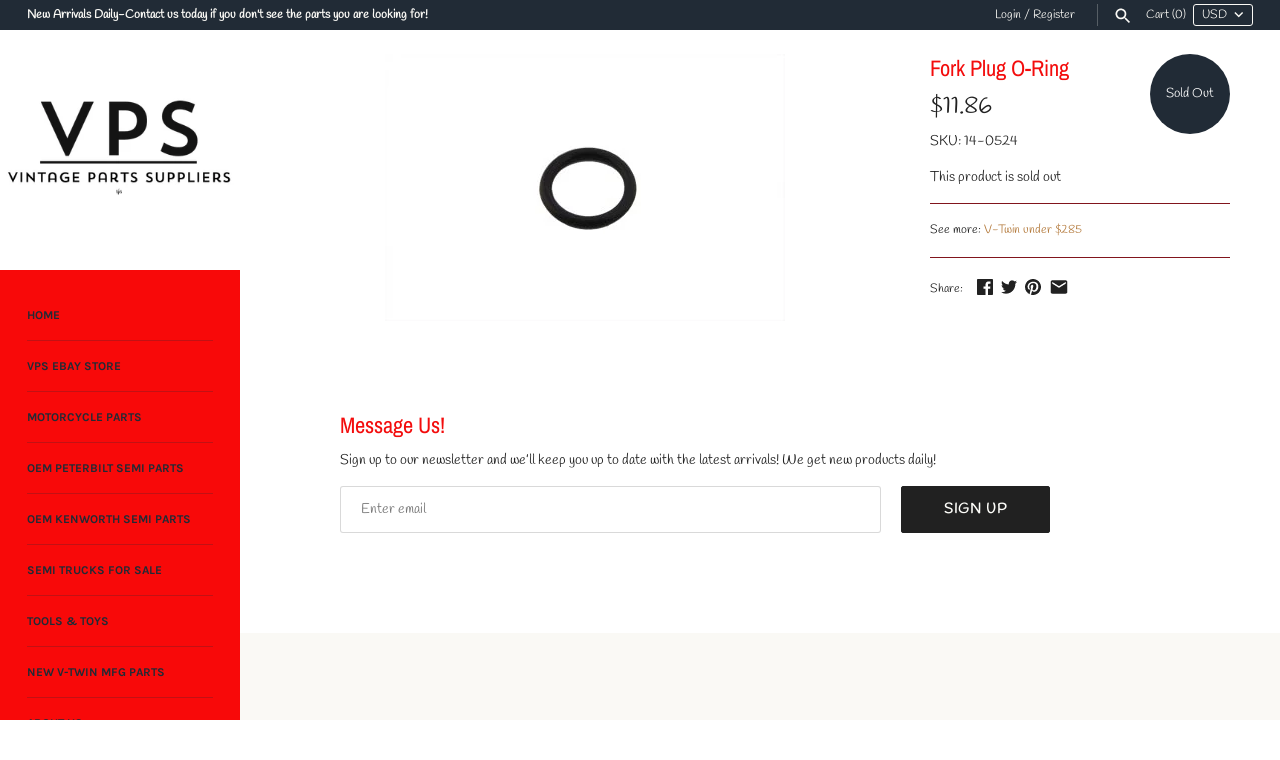

--- FILE ---
content_type: text/javascript
request_url: https://www.vintagepartssuppliers.com/cdn/shop/t/5/assets/vendor.js?v=151844120053462811771611035390
body_size: 50429
content:
(function($){
  var $ = jQuery = $;
  var define = null;

/*! lazysizes - v4.0.1 */
!function(a,b){var c=b(a,a.document);a.lazySizes=c,"object"==typeof module&&module.exports&&(module.exports=c)}(window,function(a,b){"use strict";if(b.getElementsByClassName){var c,d,e=b.documentElement,f=a.Date,g=a.HTMLPictureElement,h="addEventListener",i="getAttribute",j=a[h],k=a.setTimeout,l=a.requestAnimationFrame||k,m=a.requestIdleCallback,n=/^picture$/i,o=["load","error","lazyincluded","_lazyloaded"],p={},q=Array.prototype.forEach,r=function(a,b){return p[b]||(p[b]=new RegExp("(\\s|^)"+b+"(\\s|$)")),p[b].test(a[i]("class")||"")&&p[b]},s=function(a,b){r(a,b)||a.setAttribute("class",(a[i]("class")||"").trim()+" "+b)},t=function(a,b){var c;(c=r(a,b))&&a.setAttribute("class",(a[i]("class")||"").replace(c," "))},u=function(a,b,c){var d=c?h:"removeEventListener";c&&u(a,b),o.forEach(function(c){a[d](c,b)})},v=function(a,d,e,f,g){var h=b.createEvent("CustomEvent");return e||(e={}),e.instance=c,h.initCustomEvent(d,!f,!g,e),a.dispatchEvent(h),h},w=function(b,c){var e;!g&&(e=a.picturefill||d.pf)?e({reevaluate:!0,elements:[b]}):c&&c.src&&(b.src=c.src)},x=function(a,b){return(getComputedStyle(a,null)||{})[b]},y=function(a,b,c){for(c=c||a.offsetWidth;c<d.minSize&&b&&!a._lazysizesWidth;)c=b.offsetWidth,b=b.parentNode;return c},z=function(){var a,c,d=[],e=[],f=d,g=function(){var b=f;for(f=d.length?e:d,a=!0,c=!1;b.length;)b.shift()();a=!1},h=function(d,e){a&&!e?d.apply(this,arguments):(f.push(d),c||(c=!0,(b.hidden?k:l)(g)))};return h._lsFlush=g,h}(),A=function(a,b){return b?function(){z(a)}:function(){var b=this,c=arguments;z(function(){a.apply(b,c)})}},B=function(a){var b,c=0,e=125,g=d.ricTimeout,h=function(){b=!1,c=f.now(),a()},i=m&&d.ricTimeout?function(){m(h,{timeout:g}),g!==d.ricTimeout&&(g=d.ricTimeout)}:A(function(){k(h)},!0);return function(a){var d;(a=a===!0)&&(g=33),b||(b=!0,d=e-(f.now()-c),0>d&&(d=0),a||9>d&&m?i():k(i,d))}},C=function(a){var b,c,d=99,e=function(){b=null,a()},g=function(){var a=f.now()-c;d>a?k(g,d-a):(m||e)(e)};return function(){c=f.now(),b||(b=k(g,d))}};!function(){var b,c={lazyClass:"lazyload",loadedClass:"lazyloaded",loadingClass:"lazyloading",preloadClass:"lazypreload",errorClass:"lazyerror",autosizesClass:"lazyautosizes",srcAttr:"data-src",srcsetAttr:"data-srcset",sizesAttr:"data-sizes",minSize:40,customMedia:{},init:!0,expFactor:1.5,hFac:.8,loadMode:2,loadHidden:!0,ricTimeout:300};d=a.lazySizesConfig||a.lazysizesConfig||{};for(b in c)b in d||(d[b]=c[b]);a.lazySizesConfig=d,k(function(){d.init&&F()})}();var D=function(){var g,l,m,o,p,y,D,F,G,H,I,J,K,L,M=/^img$/i,N=/^iframe$/i,O="onscroll"in a&&!/glebot/.test(navigator.userAgent),P=0,Q=0,R=0,S=-1,T=function(a){R--,a&&a.target&&u(a.target,T),(!a||0>R||!a.target)&&(R=0)},U=function(a,c){var d,f=a,g="hidden"==x(b.body,"visibility")||"hidden"!=x(a,"visibility");for(F-=c,I+=c,G-=c,H+=c;g&&(f=f.offsetParent)&&f!=b.body&&f!=e;)g=(x(f,"opacity")||1)>0,g&&"visible"!=x(f,"overflow")&&(d=f.getBoundingClientRect(),g=H>d.left&&G<d.right&&I>d.top-1&&F<d.bottom+1);return g},V=function(){var a,f,h,j,k,m,n,p,q,r=c.elements;if((o=d.loadMode)&&8>R&&(a=r.length)){f=0,S++,null==K&&("expand"in d||(d.expand=e.clientHeight>500&&e.clientWidth>500?500:370),J=d.expand,K=J*d.expFactor),K>Q&&1>R&&S>2&&o>2&&!b.hidden?(Q=K,S=0):Q=o>1&&S>1&&6>R?J:P;for(;a>f;f++)if(r[f]&&!r[f]._lazyRace)if(O)if((p=r[f][i]("data-expand"))&&(m=1*p)||(m=Q),q!==m&&(y=innerWidth+m*L,D=innerHeight+m,n=-1*m,q=m),h=r[f].getBoundingClientRect(),(I=h.bottom)>=n&&(F=h.top)<=D&&(H=h.right)>=n*L&&(G=h.left)<=y&&(I||H||G||F)&&(d.loadHidden||"hidden"!=x(r[f],"visibility"))&&(l&&3>R&&!p&&(3>o||4>S)||U(r[f],m))){if(ba(r[f]),k=!0,R>9)break}else!k&&l&&!j&&4>R&&4>S&&o>2&&(g[0]||d.preloadAfterLoad)&&(g[0]||!p&&(I||H||G||F||"auto"!=r[f][i](d.sizesAttr)))&&(j=g[0]||r[f]);else ba(r[f]);j&&!k&&ba(j)}},W=B(V),X=function(a){s(a.target,d.loadedClass),t(a.target,d.loadingClass),u(a.target,Z),v(a.target,"lazyloaded")},Y=A(X),Z=function(a){Y({target:a.target})},$=function(a,b){try{a.contentWindow.location.replace(b)}catch(c){a.src=b}},_=function(a){var b,c=a[i](d.srcsetAttr);(b=d.customMedia[a[i]("data-media")||a[i]("media")])&&a.setAttribute("media",b),c&&a.setAttribute("srcset",c)},aa=A(function(a,b,c,e,f){var g,h,j,l,o,p;(o=v(a,"lazybeforeunveil",b)).defaultPrevented||(e&&(c?s(a,d.autosizesClass):a.setAttribute("sizes",e)),h=a[i](d.srcsetAttr),g=a[i](d.srcAttr),f&&(j=a.parentNode,l=j&&n.test(j.nodeName||"")),p=b.firesLoad||"src"in a&&(h||g||l),o={target:a},p&&(u(a,T,!0),clearTimeout(m),m=k(T,2500),s(a,d.loadingClass),u(a,Z,!0)),l&&q.call(j.getElementsByTagName("source"),_),h?a.setAttribute("srcset",h):g&&!l&&(N.test(a.nodeName)?$(a,g):a.src=g),f&&(h||l)&&w(a,{src:g})),a._lazyRace&&delete a._lazyRace,t(a,d.lazyClass),z(function(){(!p||a.complete&&a.naturalWidth>1)&&(p?T(o):R--,X(o))},!0)}),ba=function(a){var b,c=M.test(a.nodeName),e=c&&(a[i](d.sizesAttr)||a[i]("sizes")),f="auto"==e;(!f&&l||!c||!a[i]("src")&&!a.srcset||a.complete||r(a,d.errorClass)||!r(a,d.lazyClass))&&(b=v(a,"lazyunveilread").detail,f&&E.updateElem(a,!0,a.offsetWidth),a._lazyRace=!0,R++,aa(a,b,f,e,c))},ca=function(){if(!l){if(f.now()-p<999)return void k(ca,999);var a=C(function(){d.loadMode=3,W()});l=!0,d.loadMode=3,W(),j("scroll",function(){3==d.loadMode&&(d.loadMode=2),a()},!0)}};return{_:function(){p=f.now(),c.elements=b.getElementsByClassName(d.lazyClass),g=b.getElementsByClassName(d.lazyClass+" "+d.preloadClass),L=d.hFac,j("scroll",W,!0),j("resize",W,!0),a.MutationObserver?new MutationObserver(W).observe(e,{childList:!0,subtree:!0,attributes:!0}):(e[h]("DOMNodeInserted",W,!0),e[h]("DOMAttrModified",W,!0),setInterval(W,999)),j("hashchange",W,!0),["focus","mouseover","click","load","transitionend","animationend","webkitAnimationEnd"].forEach(function(a){b[h](a,W,!0)}),/d$|^c/.test(b.readyState)?ca():(j("load",ca),b[h]("DOMContentLoaded",W),k(ca,2e4)),c.elements.length?(V(),z._lsFlush()):W()},checkElems:W,unveil:ba}}(),E=function(){var a,c=A(function(a,b,c,d){var e,f,g;if(a._lazysizesWidth=d,d+="px",a.setAttribute("sizes",d),n.test(b.nodeName||""))for(e=b.getElementsByTagName("source"),f=0,g=e.length;g>f;f++)e[f].setAttribute("sizes",d);c.detail.dataAttr||w(a,c.detail)}),e=function(a,b,d){var e,f=a.parentNode;f&&(d=y(a,f,d),e=v(a,"lazybeforesizes",{width:d,dataAttr:!!b}),e.defaultPrevented||(d=e.detail.width,d&&d!==a._lazysizesWidth&&c(a,f,e,d)))},f=function(){var b,c=a.length;if(c)for(b=0;c>b;b++)e(a[b])},g=C(f);return{_:function(){a=b.getElementsByClassName(d.autosizesClass),j("resize",g)},checkElems:g,updateElem:e}}(),F=function(){F.i||(F.i=!0,E._(),D._())};return c={cfg:d,autoSizer:E,loader:D,init:F,uP:w,aC:s,rC:t,hC:r,fire:v,gW:y,rAF:z}}});
/*! lazysizes - rias */
!function(a,b){var c=function(){b(a.lazySizes),a.removeEventListener("lazyunveilread",c,!0)};b=b.bind(null,a,a.document),"object"==typeof module&&module.exports?b(require("lazysizes")):a.lazySizes?c():a.addEventListener("lazyunveilread",c,!0)}(window,function(a,b,c){"use strict";function d(b,c){var d,e,f,g,h=a.getComputedStyle(b);e=b.parentNode,g={isPicture:!(!e||!m.test(e.nodeName||""))},f=function(a,c){var d=b.getAttribute("data-"+a);if(!d){var e=h.getPropertyValue("--ls-"+a);e&&(d=e.trim())}if(d){if("true"==d)d=!0;else if("false"==d)d=!1;else if(l.test(d))d=parseFloat(d);else if("function"==typeof j[a])d=j[a](b,d);else if(q.test(d))try{d=JSON.parse(d)}catch(f){}g[a]=d}else a in j&&"function"!=typeof j[a]?g[a]=j[a]:c&&"function"==typeof j[a]&&(g[a]=j[a](b,d))};for(d in j)f(d);return c.replace(p,function(a,b){b in g||f(b,!0)}),g}function e(a,b){var c=[],d=function(a,c){return k[typeof b[c]]?b[c]:a};return c.srcset=[],b.absUrl&&(s.setAttribute("href",a),a=s.href),a=((b.prefix||"")+a+(b.postfix||"")).replace(p,d),b.widths.forEach(function(d){var e=b.widthmap[d]||d,f={u:a.replace(n,e).replace(o,b.ratio?Math.round(d*b.ratio):""),w:d};c.push(f),c.srcset.push(f.c=f.u+" "+d+"w")}),c}function f(a,c,d){var f=0,g=0,h=d;if(a){if("container"===c.ratio){for(f=h.scrollWidth,g=h.scrollHeight;!(f&&g||h===b);)h=h.parentNode,f=h.scrollWidth,g=h.scrollHeight;f&&g&&(c.ratio=g/f)}a=e(a,c),a.isPicture=c.isPicture,u&&"IMG"==d.nodeName.toUpperCase()?d.removeAttribute(i.srcsetAttr):d.setAttribute(i.srcsetAttr,a.srcset.join(", ")),Object.defineProperty(d,"_lazyrias",{value:a,writable:!0})}}function g(a,b){var e=d(a,b);return j.modifyOptions.call(a,{target:a,details:e,detail:e}),c.fire(a,"lazyriasmodifyoptions",e),e}function h(a){return a.getAttribute(a.getAttribute("data-srcattr")||j.srcAttr)||a.getAttribute(i.srcsetAttr)||a.getAttribute(i.srcAttr)||a.getAttribute("data-pfsrcset")||""}var i,j,k={string:1,number:1},l=/^\-*\+*\d+\.*\d*$/,m=/^picture$/i,n=/\s*\{\s*width\s*\}\s*/i,o=/\s*\{\s*height\s*\}\s*/i,p=/\s*\{\s*([a-z0-9]+)\s*\}\s*/gi,q=/^\[.*\]|\{.*\}$/,r=/^(?:auto|\d+(px)?)$/,s=b.createElement("a"),t=b.createElement("img"),u="srcset"in t&&!("sizes"in t),v=!!a.HTMLPictureElement&&!u;!function(){var b,d=function(){},e={prefix:"",postfix:"",srcAttr:"data-src",absUrl:!1,modifyOptions:d,widthmap:{},ratio:!1};i=c&&c.cfg||a.lazySizesConfig,i||(i={},a.lazySizesConfig=i),i.supportsType||(i.supportsType=function(a){return!a}),i.rias||(i.rias={}),j=i.rias,"widths"in j||(j.widths=[],function(a){for(var b,c=0;!b||3e3>b;)c+=5,c>30&&(c+=1),b=36*c,a.push(b)}(j.widths));for(b in e)b in j||(j[b]=e[b])}(),addEventListener("lazybeforesizes",function(a){if(a.detail.instance==c){var b,d,e,k,l,m,o,p,q,s,t,u,x;if(b=a.target,a.detail.dataAttr&&!a.defaultPrevented&&!j.disabled&&(q=b.getAttribute(i.sizesAttr)||b.getAttribute("sizes"))&&r.test(q)){if(d=h(b),e=g(b,d),t=n.test(e.prefix)||n.test(e.postfix),e.isPicture&&(k=b.parentNode))for(l=k.getElementsByTagName("source"),m=0,o=l.length;o>m;m++)(t||n.test(p=h(l[m])))&&(f(p,e,l[m]),u=!0);t||n.test(d)?(f(d,e,b),u=!0):u&&(x=[],x.srcset=[],x.isPicture=!0,Object.defineProperty(b,"_lazyrias",{value:x,writable:!0})),u&&(v?b.removeAttribute(i.srcAttr):"auto"!=q&&(s={width:parseInt(q,10)},w({target:b,detail:s})))}}},!0);var w=function(){var d=function(a,b){return a.w-b.w},e=function(a){var b,c,d=a.length,e=a[d-1],f=0;for(f;d>f;f++)if(e=a[f],e.d=e.w/a.w,e.d>=a.d){!e.cached&&(b=a[f-1])&&b.d>a.d-.13*Math.pow(a.d,2.2)&&(c=Math.pow(b.d-.6,1.6),b.cached&&(b.d+=.15*c),b.d+(e.d-a.d)*c>a.d&&(e=b));break}return e},f=function(a,b){var d;return!a._lazyrias&&c.pWS&&(d=c.pWS(a.getAttribute(i.srcsetAttr||""))).length&&(Object.defineProperty(a,"_lazyrias",{value:d,writable:!0}),b&&a.parentNode&&(d.isPicture="PICTURE"==a.parentNode.nodeName.toUpperCase())),a._lazyrias},g=function(b){var d=a.devicePixelRatio||1,e=c.getX&&c.getX(b);return Math.min(e||d,2.4,d)},h=function(b,c){var h,i,j,k,l,m;if(l=b._lazyrias,l.isPicture&&a.matchMedia)for(i=0,h=b.parentNode.getElementsByTagName("source"),j=h.length;j>i;i++)if(f(h[i])&&!h[i].getAttribute("type")&&(!(k=h[i].getAttribute("media"))||(matchMedia(k)||{}).matches)){l=h[i]._lazyrias;break}return(!l.w||l.w<c)&&(l.w=c,l.d=g(b),m=e(l.sort(d))),m},j=function(d){if(d.detail.instance==c){var e,g=d.target;return!u&&(a.respimage||a.picturefill||lazySizesConfig.pf)?void b.removeEventListener("lazybeforesizes",j):void(("_lazyrias"in g||d.detail.dataAttr&&f(g,!0))&&(e=h(g,d.detail.width),e&&e.u&&g._lazyrias.cur!=e.u&&(g._lazyrias.cur=e.u,e.cached=!0,c.rAF(function(){g.setAttribute(i.srcAttr,e.u),g.setAttribute("src",e.u)}))))}};return v?j=function(){}:addEventListener("lazybeforesizes",j),j}()});
/* lazysizes - optimumx */
!function(a,b,c){"use strict";if(a.addEventListener){var d,e=/^picture$/i,f=b.documentElement,g=function(){var a,b=/(([^,\s].[^\s]+)\s+(\d+)(w|h)(\s+(\d+)(w|h))?)/g,c=function(b,c,d,e,f,g,h,i){a.push({c:c,u:d,w:1*("w"==i?h:e)})};return function(d){return a=[],d.replace(b,c),a}}(),h=function(){var a=function(a,b){return a.w-b.w},b=function(b,c){var d={srcset:b.getAttribute(lazySizes.cfg.srcsetAttr)||""},e=g(d.srcset);return Object.defineProperty(b,c,{value:d,writable:!0}),d.cands=e,d.index=0,d.dirty=!1,e[0]&&e[0].w?(e.sort(a),d.cSrcset=[e[d.index].c]):(d.cSrcset=d.srcset?[d.srcset]:[],d.cands=[]),d};return function(a,c){var d,f,g,h;if(!a[c]&&(h=a.parentNode||{},a[c]=b(a,c),a[c].isImg=!0,e.test(h.nodeName||"")))for(a[c].picture=!0,d=h.getElementsByTagName("source"),f=0,g=d.length;g>f;f++)b(d[f],c).isImg=!1;return a[c]}}(),i={_lazyOptimumx:function(){var a=function(a,b,c){var d,e,f;return a&&a.d?(f=c>.7?.6:.4,a.d>=c?!1:(e=Math.pow(a.d-f,1.6)||.1,.1>e?e=.1:e>3&&(e=3),d=a.d+(b-c)*e,c>d)):!0};return function(b,c,d){var e,f;for(e=0;e<b.cands.length;e++)if(f=b.cands[e],f.d=(f.w||1)/c,!(b.index>=e)){if(!(f.d<=d||a(b.cands[e-1],f.d,d)))break;b.cSrcset.push(f.c),b.index=e}}}()},j=function(){var a=function(a,b,c,d,e){var f,g=a[e];g&&(f=g.index,i[e](g,b,c),g.dirty&&f==g.index||(g.cSrcset.join(", "),a.setAttribute(d,g.cSrcset.join(", ")),g.dirty=!0))};return function(b,c,d,e,f){var g,h,i,j,k=b[f];if(k.width=c,k.picture&&(h=b.parentNode))for(g=h.getElementsByTagName("source"),j=0,i=g.length;i>j;j++)a(g[j],c,d,e,f);a(b,c,d,e,f)}}(),k=function(a){var b=a.getAttribute("data-optimumx")||a.getAttribute("data-maxdpr");return!b&&d.constrainPixelDensity&&(b="auto"),b&&(b="auto"==b?d.getOptimumX(a):parseFloat(b,10)),b},l=function(){a.lazySizes&&!a.lazySizes.getOptimumX&&(lazySizes.getX=k,lazySizes.pWS=g,f.removeEventListener("lazybeforeunveil",l))};f.addEventListener("lazybeforeunveil",l),setTimeout(l),d=a.lazySizes&&lazySizes.cfg||a.lazySizesConfig,d||(d={},a.lazySizesConfig=d),"function"!=typeof d.getOptimumX&&(d.getOptimumX=function(){var b=a.devicePixelRatio||1;return b>2.6?b*=.6:b>1.9?b*=.8:b-=.01,Math.min(Math.round(100*b)/100,2)}),a.devicePixelRatio&&addEventListener("lazybeforesizes",function(a){var b,c,e,f,g=a.target,i=a.detail,l=i.dataAttr;a.defaultPrevented||!(b=k(g))||b>=devicePixelRatio||(!l||!g._lazyOptimumx||i.reloaded||d.unloadedClass&&lazySizes.hC(g,d.unloadedClass)||(g._lazyOptimumx=null),c=h(g,"_lazyOptimumx"),e=i.width,e&&(c.width||0)<e&&(f=l?lazySizes.cfg.srcsetAttr:"srcset",lazySizes.rAF(function(){j(g,e,b,f,"_lazyOptimumx")})))})}}(window,document);
/* lazysizes - progressive */
!function(a,b){var c=function(){b(a.lazySizes),a.removeEventListener("lazyunveilread",c,!0)};b=b.bind(null,a,a.document),"object"==typeof module&&module.exports?b(require("lazysizes")):a.lazySizes?c():a.addEventListener("lazyunveilread",c,!0)}(window,function(a,b,c){"use strict";var d,e;"srcset"in b.createElement("img")&&(d=/^img$/i,e=function(a){a.target.style.backgroundSize="",a.target.style.backgroundImage="",a.target.removeEventListener(a.type,e)},b.addEventListener("lazybeforeunveil",function(a){if(a.detail.instance==c){var b=a.target;if(d.test(b.nodeName)){var f=b.getAttribute("src");f&&(b.style.backgroundSize="100% 100%",b.style.backgroundImage="url("+f+")",b.removeAttribute("src"),b.addEventListener("load",e))}}},!1))});
/* lazysizes - respimg */
!function(a,b){var c=function(){b(a.lazySizes),a.removeEventListener("lazyunveilread",c,!0)};b=b.bind(null,a,a.document),"object"==typeof module&&module.exports?b(require("lazysizes"),require("../fix-ios-sizes/fix-ios-sizes")):a.lazySizes?c():a.addEventListener("lazyunveilread",c,!0)}(window,function(a,b,c){"use strict";var d,e=c&&c.cfg||a.lazySizesConfig,f=b.createElement("img"),g="sizes"in f&&"srcset"in f,h=/\s+\d+h/g,i=function(){var a=/\s+(\d+)(w|h)\s+(\d+)(w|h)/,c=Array.prototype.forEach;return function(d){var e=b.createElement("img"),f=function(b){var c,d=b.getAttribute(lazySizesConfig.srcsetAttr);d&&(d.match(a)&&(c="w"==RegExp.$2?RegExp.$1/RegExp.$3:RegExp.$3/RegExp.$1,c&&b.setAttribute("data-aspectratio",c)),b.setAttribute(lazySizesConfig.srcsetAttr,d.replace(h,"")))},g=function(a){var b=a.target.parentNode;b&&"PICTURE"==b.nodeName&&c.call(b.getElementsByTagName("source"),f),f(a.target)},i=function(){e.currentSrc&&b.removeEventListener("lazybeforeunveil",g)};d[1]&&(b.addEventListener("lazybeforeunveil",g),e.onload=i,e.onerror=i,e.srcset="data:,a 1w 1h",e.complete&&i())}}();if(e||(e={},a.lazySizesConfig=e),e.supportsType||(e.supportsType=function(a){return!a}),!a.picturefill&&!e.pf){if(a.HTMLPictureElement&&g)return b.msElementsFromPoint&&i(navigator.userAgent.match(/Edge\/(\d+)/)),void(e.pf=function(){});e.pf=function(b){var c,e;if(!a.picturefill)for(c=0,e=b.elements.length;e>c;c++)d(b.elements[c])},d=function(){var f=function(a,b){return a.w-b.w},i=/^\s*\d+\.*\d*px\s*$/,j=function(a){var b,c,d=a.length,e=a[d-1],f=0;for(f;d>f;f++)if(e=a[f],e.d=e.w/a.w,e.d>=a.d){!e.cached&&(b=a[f-1])&&b.d>a.d-.13*Math.pow(a.d,2.2)&&(c=Math.pow(b.d-.6,1.6),b.cached&&(b.d+=.15*c),b.d+(e.d-a.d)*c>a.d&&(e=b));break}return e},k=function(){var a,b=/(([^,\s].[^\s]+)\s+(\d+)w)/g,c=/\s/,d=function(b,c,d,e){a.push({c:c,u:d,w:1*e})};return function(e){return a=[],e=e.trim(),e.replace(h,"").replace(b,d),a.length||!e||c.test(e)||a.push({c:e,u:e,w:99}),a}}(),l=function(){l.init||(l.init=!0,addEventListener("resize",function(){var a,c=b.getElementsByClassName("lazymatchmedia"),e=function(){var a,b;for(a=0,b=c.length;b>a;a++)d(c[a])};return function(){clearTimeout(a),a=setTimeout(e,66)}}()))},m=function(b,d){var f,g=b.getAttribute("srcset")||b.getAttribute(e.srcsetAttr);!g&&d&&(g=b._lazypolyfill?b._lazypolyfill._set:b.getAttribute(e.srcAttr)||b.getAttribute("src")),b._lazypolyfill&&b._lazypolyfill._set==g||(f=k(g||""),d&&b.parentNode&&(f.isPicture="PICTURE"==b.parentNode.nodeName.toUpperCase(),f.isPicture&&a.matchMedia&&(c.aC(b,"lazymatchmedia"),l())),f._set=g,Object.defineProperty(b,"_lazypolyfill",{value:f,writable:!0}))},n=function(b){var d=a.devicePixelRatio||1,e=c.getX&&c.getX(b);return Math.min(e||d,2.5,d)},o=function(b){return a.matchMedia?(o=function(a){return!a||(matchMedia(a)||{}).matches})(b):!b},p=function(a){var b,d,g,h,k,l,p;if(h=a,m(h,!0),k=h._lazypolyfill,k.isPicture)for(d=0,b=a.parentNode.getElementsByTagName("source"),g=b.length;g>d;d++)if(e.supportsType(b[d].getAttribute("type"),a)&&o(b[d].getAttribute("media"))){h=b[d],m(h),k=h._lazypolyfill;break}return k.length>1?(p=h.getAttribute("sizes")||"",p=i.test(p)&&parseInt(p,10)||c.gW(a,a.parentNode),k.d=n(a),!k.src||!k.w||k.w<p?(k.w=p,l=j(k.sort(f)),k.src=l):l=k.src):l=k[0],l},q=function(a){if(!g||!a.parentNode||"PICTURE"==a.parentNode.nodeName.toUpperCase()){var b=p(a);b&&b.u&&a._lazypolyfill.cur!=b.u&&(a._lazypolyfill.cur=b.u,b.cached=!0,a.setAttribute(e.srcAttr,b.u),a.setAttribute("src",b.u))}};return q.parse=k,q}(),e.loadedClass&&e.loadingClass&&!function(){var a=[];['img[sizes$="px"][srcset].',"picture > img:not([srcset])."].forEach(function(b){a.push(b+e.loadedClass),a.push(b+e.loadingClass)}),e.pf({elements:b.querySelectorAll(a.join(", "))})}()}});
/* lazysizes - parent-fit */
!function(a,b){var c=function(){b(a.lazySizes),a.removeEventListener("lazyunveilread",c,!0)};b=b.bind(null,a,a.document),"object"==typeof module&&module.exports?b(require("lazysizes")):a.lazySizes?c():a.addEventListener("lazyunveilread",c,!0)}(window,function(a,b,c){"use strict";if(a.addEventListener){var d=/\s+(\d+)(w|h)\s+(\d+)(w|h)/,e=/parent-fit["']*\s*:\s*["']*(contain|cover|width)/,f=/parent-container["']*\s*:\s*["']*(.+?)(?=(\s|$|,|'|"|;))/,g=/^picture$/i,h=function(a){return getComputedStyle(a,null)||{}},i={getParent:function(b,c){var d=b,e=b.parentNode;return c&&"prev"!=c||!e||!g.test(e.nodeName||"")||(e=e.parentNode),"self"!=c&&(d="prev"==c?b.previousElementSibling:c&&(e.closest||a.jQuery)?(e.closest?e.closest(c):jQuery(e).closest(c)[0])||e:e),d},getFit:function(a){var b,c,d=h(a),g=d.content||d.fontFamily,j={fit:a._lazysizesParentFit||a.getAttribute("data-parent-fit")};return!j.fit&&g&&(b=g.match(e))&&(j.fit=b[1]),j.fit?(c=a._lazysizesParentContainer||a.getAttribute("data-parent-container"),!c&&g&&(b=g.match(f))&&(c=b[1]),j.parent=i.getParent(a,c)):j.fit=d.objectFit,j},getImageRatio:function(b){var c,e,f,h,i=b.parentNode,j=i&&g.test(i.nodeName||"")?i.querySelectorAll("source, img"):[b];for(c=0;c<j.length;c++)if(b=j[c],e=b.getAttribute(lazySizesConfig.srcsetAttr)||b.getAttribute("srcset")||b.getAttribute("data-pfsrcset")||b.getAttribute("data-risrcset")||"",f=b._lsMedia||b.getAttribute("media"),f=lazySizesConfig.customMedia[b.getAttribute("data-media")||f]||f,e&&(!f||(a.matchMedia&&matchMedia(f)||{}).matches)){h=parseFloat(b.getAttribute("data-aspectratio")),!h&&e.match(d)&&(h="w"==RegExp.$2?RegExp.$1/RegExp.$3:RegExp.$3/RegExp.$1);break}return h},calculateSize:function(a,b){var c,d,e,f,g=this.getFit(a),h=g.fit,i=g.parent;return"width"==h||("contain"==h||"cover"==h)&&(e=this.getImageRatio(a))?(i?b=i.clientWidth:i=a,f=b,"width"==h?f=b:(d=i.clientHeight,d>40&&(c=b/d)&&("cover"==h&&e>c||"contain"==h&&c>e)&&(f=b*(e/c))),f):b}};c.parentFit=i,b.addEventListener("lazybeforesizes",function(a){if(!a.defaultPrevented&&a.detail.instance==c){var b=a.target;a.detail.width=i.calculateSize(b,a.detail.width)}})}});
/*! lazysizes - bgset */
!function(a,b){var c=function(){b(a.lazySizes),a.removeEventListener("lazyunveilread",c,!0)};b=b.bind(null,a,a.document),"object"==typeof module&&module.exports?b(require("lazysizes")):a.lazySizes?c():a.addEventListener("lazyunveilread",c,!0)}(window,function(a,b,c){"use strict";if(a.addEventListener){var d=/\s+/g,e=/\s*\|\s+|\s+\|\s*/g,f=/^(.+?)(?:\s+\[\s*(.+?)\s*\])?$/,g=/\(|\)|'/,h={contain:1,cover:1},i=function(a){var b=c.gW(a,a.parentNode);return(!a._lazysizesWidth||b>a._lazysizesWidth)&&(a._lazysizesWidth=b),a._lazysizesWidth},j=function(a){var b;return b=(getComputedStyle(a)||{getPropertyValue:function(){}}).getPropertyValue("background-size"),!h[b]&&h[a.style.backgroundSize]&&(b=a.style.backgroundSize),b},k=function(a,c,g){var h=b.createElement("picture"),i=c.getAttribute(lazySizesConfig.sizesAttr),j=c.getAttribute("data-ratio"),k=c.getAttribute("data-optimumx");c._lazybgset&&c._lazybgset.parentNode==c&&c.removeChild(c._lazybgset),Object.defineProperty(g,"_lazybgset",{value:c,writable:!0}),Object.defineProperty(c,"_lazybgset",{value:h,writable:!0}),a=a.replace(d," ").split(e),h.style.display="none",g.className=lazySizesConfig.lazyClass,1!=a.length||i||(i="auto"),a.forEach(function(a){var c=b.createElement("source");i&&"auto"!=i&&c.setAttribute("sizes",i),a.match(f)&&(c.setAttribute(lazySizesConfig.srcsetAttr,RegExp.$1),RegExp.$2&&c.setAttribute("media",lazySizesConfig.customMedia[RegExp.$2]||RegExp.$2)),h.appendChild(c)}),i&&(g.setAttribute(lazySizesConfig.sizesAttr,i),c.removeAttribute(lazySizesConfig.sizesAttr),c.removeAttribute("sizes")),k&&g.setAttribute("data-optimumx",k),j&&g.setAttribute("data-ratio",j),h.appendChild(g),c.appendChild(h)},l=function(a){if(a.target._lazybgset){var b=a.target,d=b._lazybgset,e=b.currentSrc||b.src;e&&(d.style.backgroundImage="url("+(g.test(e)?JSON.stringify(e):e)+")"),b._lazybgsetLoading&&(c.fire(d,"_lazyloaded",{},!1,!0),delete b._lazybgsetLoading)}};addEventListener("lazybeforeunveil",function(a){var d,e,f;!a.defaultPrevented&&(d=a.target.getAttribute("data-bgset"))&&(f=a.target,e=b.createElement("img"),e.alt="",e._lazybgsetLoading=!0,a.detail.firesLoad=!0,k(d,f,e),setTimeout(function(){c.loader.unveil(e),c.rAF(function(){c.fire(e,"_lazyloaded",{},!0,!0),e.complete&&l({target:e})})}))}),b.addEventListener("load",l,!0),a.addEventListener("lazybeforesizes",function(a){if(a.detail.instance==c&&a.target._lazybgset&&a.detail.dataAttr){var b=a.target._lazybgset,d=j(b);h[d]&&(a.target._lazysizesParentFit=d,c.rAF(function(){a.target.setAttribute("data-parent-fit",d),a.target._lazysizesParentFit&&delete a.target._lazysizesParentFit}))}},!0),b.documentElement.addEventListener("lazybeforesizes",function(a){!a.defaultPrevented&&a.target._lazybgset&&a.detail.instance==c&&(a.detail.width=i(a.target._lazybgset))})}});
/* lazysizes placeholder removal */
document.addEventListener('lazyloaded', function(e){
  e.target.parentElement.className = e.target.parentElement.className.replace('lazyload--placeholder', '');
});

/*!
 * Masonry PACKAGED v3.1.5
 * Cascading grid layout library
 * http://masonry.desandro.com
 * MIT License
 * by David DeSandro
 */

!function(a){function b(){}function c(a){function c(b){b.prototype.option||(b.prototype.option=function(b){a.isPlainObject(b)&&(this.options=a.extend(!0,this.options,b))})}function e(b,c){a.fn[b]=function(e){if("string"==typeof e){for(var g=d.call(arguments,1),h=0,i=this.length;i>h;h++){var j=this[h],k=a.data(j,b);if(k)if(a.isFunction(k[e])&&"_"!==e.charAt(0)){var l=k[e].apply(k,g);if(void 0!==l)return l}else f("no such method '"+e+"' for "+b+" instance");else f("cannot call methods on "+b+" prior to initialization; attempted to call '"+e+"'")}return this}return this.each(function(){var d=a.data(this,b);d?(d.option(e),d._init()):(d=new c(this,e),a.data(this,b,d))})}}if(a){var f="undefined"==typeof console?b:function(a){console.error(a)};return a.bridget=function(a,b){c(b),e(a,b)},a.bridget}}var d=Array.prototype.slice;"function"==typeof define&&define.amd?define("jquery-bridget/jquery.bridget",["jquery"],c):c(a.jQuery)}(window),function(a){function b(b){var c=a.event;return c.target=c.target||c.srcElement||b,c}var c=document.documentElement,d=function(){};c.addEventListener?d=function(a,b,c){a.addEventListener(b,c,!1)}:c.attachEvent&&(d=function(a,c,d){a[c+d]=d.handleEvent?function(){var c=b(a);d.handleEvent.call(d,c)}:function(){var c=b(a);d.call(a,c)},a.attachEvent("on"+c,a[c+d])});var e=function(){};c.removeEventListener?e=function(a,b,c){a.removeEventListener(b,c,!1)}:c.detachEvent&&(e=function(a,b,c){a.detachEvent("on"+b,a[b+c]);try{delete a[b+c]}catch(d){a[b+c]=void 0}});var f={bind:d,unbind:e};"function"==typeof define&&define.amd?define("eventie/eventie",f):"object"==typeof exports?module.exports=f:a.eventie=f}(this),function(a){function b(a){"function"==typeof a&&(b.isReady?a():f.push(a))}function c(a){var c="readystatechange"===a.type&&"complete"!==e.readyState;if(!b.isReady&&!c){b.isReady=!0;for(var d=0,g=f.length;g>d;d++){var h=f[d];h()}}}function d(d){return d.bind(e,"DOMContentLoaded",c),d.bind(e,"readystatechange",c),d.bind(a,"load",c),b}var e=a.document,f=[];b.isReady=!1,"function"==typeof define&&define.amd?(b.isReady="function"==typeof requirejs,define("doc-ready/doc-ready",["eventie/eventie"],d)):a.docReady=d(a.eventie)}(this),function(){function a(){}function b(a,b){for(var c=a.length;c--;)if(a[c].listener===b)return c;return-1}function c(a){return function(){return this[a].apply(this,arguments)}}var d=a.prototype,e=this,f=e.EventEmitter;d.getListeners=function(a){var b,c,d=this._getEvents();if(a instanceof RegExp){b={};for(c in d)d.hasOwnProperty(c)&&a.test(c)&&(b[c]=d[c])}else b=d[a]||(d[a]=[]);return b},d.flattenListeners=function(a){var b,c=[];for(b=0;b<a.length;b+=1)c.push(a[b].listener);return c},d.getListenersAsObject=function(a){var b,c=this.getListeners(a);return c instanceof Array&&(b={},b[a]=c),b||c},d.addListener=function(a,c){var d,e=this.getListenersAsObject(a),f="object"==typeof c;for(d in e)e.hasOwnProperty(d)&&-1===b(e[d],c)&&e[d].push(f?c:{listener:c,once:!1});return this},d.on=c("addListener"),d.addOnceListener=function(a,b){return this.addListener(a,{listener:b,once:!0})},d.once=c("addOnceListener"),d.defineEvent=function(a){return this.getListeners(a),this},d.defineEvents=function(a){for(var b=0;b<a.length;b+=1)this.defineEvent(a[b]);return this},d.removeListener=function(a,c){var d,e,f=this.getListenersAsObject(a);for(e in f)f.hasOwnProperty(e)&&(d=b(f[e],c),-1!==d&&f[e].splice(d,1));return this},d.off=c("removeListener"),d.addListeners=function(a,b){return this.manipulateListeners(!1,a,b)},d.removeListeners=function(a,b){return this.manipulateListeners(!0,a,b)},d.manipulateListeners=function(a,b,c){var d,e,f=a?this.removeListener:this.addListener,g=a?this.removeListeners:this.addListeners;if("object"!=typeof b||b instanceof RegExp)for(d=c.length;d--;)f.call(this,b,c[d]);else for(d in b)b.hasOwnProperty(d)&&(e=b[d])&&("function"==typeof e?f.call(this,d,e):g.call(this,d,e));return this},d.removeEvent=function(a){var b,c=typeof a,d=this._getEvents();if("string"===c)delete d[a];else if(a instanceof RegExp)for(b in d)d.hasOwnProperty(b)&&a.test(b)&&delete d[b];else delete this._events;return this},d.removeAllListeners=c("removeEvent"),d.emitEvent=function(a,b){var c,d,e,f,g=this.getListenersAsObject(a);for(e in g)if(g.hasOwnProperty(e))for(d=g[e].length;d--;)c=g[e][d],c.once===!0&&this.removeListener(a,c.listener),f=c.listener.apply(this,b||[]),f===this._getOnceReturnValue()&&this.removeListener(a,c.listener);return this},d.trigger=c("emitEvent"),d.emit=function(a){var b=Array.prototype.slice.call(arguments,1);return this.emitEvent(a,b)},d.setOnceReturnValue=function(a){return this._onceReturnValue=a,this},d._getOnceReturnValue=function(){return this.hasOwnProperty("_onceReturnValue")?this._onceReturnValue:!0},d._getEvents=function(){return this._events||(this._events={})},a.noConflict=function(){return e.EventEmitter=f,a},"function"==typeof define&&define.amd?define("eventEmitter/EventEmitter",[],function(){return a}):"object"==typeof module&&module.exports?module.exports=a:this.EventEmitter=a}.call(this),function(a){function b(a){if(a){if("string"==typeof d[a])return a;a=a.charAt(0).toUpperCase()+a.slice(1);for(var b,e=0,f=c.length;f>e;e++)if(b=c[e]+a,"string"==typeof d[b])return b}}var c="Webkit Moz ms Ms O".split(" "),d=document.documentElement.style;"function"==typeof define&&define.amd?define("get-style-property/get-style-property",[],function(){return b}):"object"==typeof exports?module.exports=b:a.getStyleProperty=b}(window),function(a){function b(a){var b=parseFloat(a),c=-1===a.indexOf("%")&&!isNaN(b);return c&&b}function c(){for(var a={width:0,height:0,innerWidth:0,innerHeight:0,outerWidth:0,outerHeight:0},b=0,c=g.length;c>b;b++){var d=g[b];a[d]=0}return a}function d(a){function d(a){if("string"==typeof a&&(a=document.querySelector(a)),a&&"object"==typeof a&&a.nodeType){var d=f(a);if("none"===d.display)return c();var e={};e.width=a.offsetWidth,e.height=a.offsetHeight;for(var k=e.isBorderBox=!(!j||!d[j]||"border-box"!==d[j]),l=0,m=g.length;m>l;l++){var n=g[l],o=d[n];o=h(a,o);var p=parseFloat(o);e[n]=isNaN(p)?0:p}var q=e.paddingLeft+e.paddingRight,r=e.paddingTop+e.paddingBottom,s=e.marginLeft+e.marginRight,t=e.marginTop+e.marginBottom,u=e.borderLeftWidth+e.borderRightWidth,v=e.borderTopWidth+e.borderBottomWidth,w=k&&i,x=b(d.width);x!==!1&&(e.width=x+(w?0:q+u));var y=b(d.height);return y!==!1&&(e.height=y+(w?0:r+v)),e.innerWidth=e.width-(q+u),e.innerHeight=e.height-(r+v),e.outerWidth=e.width+s,e.outerHeight=e.height+t,e}}function h(a,b){if(e||-1===b.indexOf("%"))return b;var c=a.style,d=c.left,f=a.runtimeStyle,g=f&&f.left;return g&&(f.left=a.currentStyle.left),c.left=b,b=c.pixelLeft,c.left=d,g&&(f.left=g),b}var i,j=a("boxSizing");return function(){if(j){var a=document.createElement("div");a.style.width="200px",a.style.padding="1px 2px 3px 4px",a.style.borderStyle="solid",a.style.borderWidth="1px 2px 3px 4px",a.style[j]="border-box";var c=document.body||document.documentElement;c.appendChild(a);var d=f(a);i=200===b(d.width),c.removeChild(a)}}(),d}var e=a.getComputedStyle,f=e?function(a){return e(a,null)}:function(a){return a.currentStyle},g=["paddingLeft","paddingRight","paddingTop","paddingBottom","marginLeft","marginRight","marginTop","marginBottom","borderLeftWidth","borderRightWidth","borderTopWidth","borderBottomWidth"];"function"==typeof define&&define.amd?define("get-size/get-size",["get-style-property/get-style-property"],d):"object"==typeof exports?module.exports=d(require("get-style-property")):a.getSize=d(a.getStyleProperty)}(window),function(a,b){function c(a,b){return a[h](b)}function d(a){if(!a.parentNode){var b=document.createDocumentFragment();b.appendChild(a)}}function e(a,b){d(a);for(var c=a.parentNode.querySelectorAll(b),e=0,f=c.length;f>e;e++)if(c[e]===a)return!0;return!1}function f(a,b){return d(a),c(a,b)}var g,h=function(){if(b.matchesSelector)return"matchesSelector";for(var a=["webkit","moz","ms","o"],c=0,d=a.length;d>c;c++){var e=a[c],f=e+"MatchesSelector";if(b[f])return f}}();if(h){var i=document.createElement("div"),j=c(i,"div");g=j?c:f}else g=e;"function"==typeof define&&define.amd?define("matches-selector/matches-selector",[],function(){return g}):window.matchesSelector=g}(this,Element.prototype),function(a){function b(a,b){for(var c in b)a[c]=b[c];return a}function c(a){for(var b in a)return!1;return b=null,!0}function d(a){return a.replace(/([A-Z])/g,function(a){return"-"+a.toLowerCase()})}function e(a,e,f){function h(a,b){a&&(this.element=a,this.layout=b,this.position={x:0,y:0},this._create())}var i=f("transition"),j=f("transform"),k=i&&j,l=!!f("perspective"),m={WebkitTransition:"webkitTransitionEnd",MozTransition:"transitionend",OTransition:"otransitionend",transition:"transitionend"}[i],n=["transform","transition","transitionDuration","transitionProperty"],o=function(){for(var a={},b=0,c=n.length;c>b;b++){var d=n[b],e=f(d);e&&e!==d&&(a[d]=e)}return a}();b(h.prototype,a.prototype),h.prototype._create=function(){this._transn={ingProperties:{},clean:{},onEnd:{}},this.css({position:"absolute"})},h.prototype.handleEvent=function(a){var b="on"+a.type;this[b]&&this[b](a)},h.prototype.getSize=function(){this.size=e(this.element)},h.prototype.css=function(a){var b=this.element.style;for(var c in a){var d=o[c]||c;b[d]=a[c]}},h.prototype.getPosition=function(){var a=g(this.element),b=this.layout.options,c=b.isOriginLeft,d=b.isOriginTop,e=parseInt(a[c?"left":"right"],10),f=parseInt(a[d?"top":"bottom"],10);e=isNaN(e)?0:e,f=isNaN(f)?0:f;var h=this.layout.size;e-=c?h.paddingLeft:h.paddingRight,f-=d?h.paddingTop:h.paddingBottom,this.position.x=e,this.position.y=f},h.prototype.layoutPosition=function(){var a=this.layout.size,b=this.layout.options,c={};b.isOriginLeft?(c.left=this.position.x+a.paddingLeft+"px",c.right=""):(c.right=this.position.x+a.paddingRight+"px",c.left=""),b.isOriginTop?(c.top=this.position.y+a.paddingTop+"px",c.bottom=""):(c.bottom=this.position.y+a.paddingBottom+"px",c.top=""),this.css(c),this.emitEvent("layout",[this])};var p=l?function(a,b){return"translate3d("+a+"px, "+b+"px, 0)"}:function(a,b){return"translate("+a+"px, "+b+"px)"};h.prototype._transitionTo=function(a,b){this.getPosition();var c=this.position.x,d=this.position.y,e=parseInt(a,10),f=parseInt(b,10),g=e===this.position.x&&f===this.position.y;if(this.setPosition(a,b),g&&!this.isTransitioning)return void this.layoutPosition();var h=a-c,i=b-d,j={},k=this.layout.options;h=k.isOriginLeft?h:-h,i=k.isOriginTop?i:-i,j.transform=p(h,i),this.transition({to:j,onTransitionEnd:{transform:this.layoutPosition},isCleaning:!0})},h.prototype.goTo=function(a,b){this.setPosition(a,b),this.layoutPosition()},h.prototype.moveTo=k?h.prototype._transitionTo:h.prototype.goTo,h.prototype.setPosition=function(a,b){this.position.x=parseInt(a,10),this.position.y=parseInt(b,10)},h.prototype._nonTransition=function(a){this.css(a.to),a.isCleaning&&this._removeStyles(a.to);for(var b in a.onTransitionEnd)a.onTransitionEnd[b].call(this)},h.prototype._transition=function(a){if(!parseFloat(this.layout.options.transitionDuration))return void this._nonTransition(a);var b=this._transn;for(var c in a.onTransitionEnd)b.onEnd[c]=a.onTransitionEnd[c];for(c in a.to)b.ingProperties[c]=!0,a.isCleaning&&(b.clean[c]=!0);if(a.from){this.css(a.from);var d=this.element.offsetHeight;d=null}this.enableTransition(a.to),this.css(a.to),this.isTransitioning=!0};var q=j&&d(j)+",opacity";h.prototype.enableTransition=function(){this.isTransitioning||(this.css({transitionProperty:q,transitionDuration:this.layout.options.transitionDuration}),this.element.addEventListener(m,this,!1))},h.prototype.transition=h.prototype[i?"_transition":"_nonTransition"],h.prototype.onwebkitTransitionEnd=function(a){this.ontransitionend(a)},h.prototype.onotransitionend=function(a){this.ontransitionend(a)};var r={"-webkit-transform":"transform","-moz-transform":"transform","-o-transform":"transform"};h.prototype.ontransitionend=function(a){if(a.target===this.element){var b=this._transn,d=r[a.propertyName]||a.propertyName;if(delete b.ingProperties[d],c(b.ingProperties)&&this.disableTransition(),d in b.clean&&(this.element.style[a.propertyName]="",delete b.clean[d]),d in b.onEnd){var e=b.onEnd[d];e.call(this),delete b.onEnd[d]}this.emitEvent("transitionEnd",[this])}},h.prototype.disableTransition=function(){this.removeTransitionStyles(),this.element.removeEventListener(m,this,!1),this.isTransitioning=!1},h.prototype._removeStyles=function(a){var b={};for(var c in a)b[c]="";this.css(b)};var s={transitionProperty:"",transitionDuration:""};return h.prototype.removeTransitionStyles=function(){this.css(s)},h.prototype.removeElem=function(){this.element.parentNode.removeChild(this.element),this.emitEvent("remove",[this])},h.prototype.remove=function(){if(!i||!parseFloat(this.layout.options.transitionDuration))return void this.removeElem();var a=this;this.on("transitionEnd",function(){return a.removeElem(),!0}),this.hide()},h.prototype.reveal=function(){delete this.isHidden,this.css({display:""});var a=this.layout.options;this.transition({from:a.hiddenStyle,to:a.visibleStyle,isCleaning:!0})},h.prototype.hide=function(){this.isHidden=!0,this.css({display:""});var a=this.layout.options;this.transition({from:a.visibleStyle,to:a.hiddenStyle,isCleaning:!0,onTransitionEnd:{opacity:function(){this.isHidden&&this.css({display:"none"})}}})},h.prototype.destroy=function(){this.css({position:"",left:"",right:"",top:"",bottom:"",transition:"",transform:""})},h}var f=a.getComputedStyle,g=f?function(a){return f(a,null)}:function(a){return a.currentStyle};"function"==typeof define&&define.amd?define("outlayer/item",["eventEmitter/EventEmitter","get-size/get-size","get-style-property/get-style-property"],e):(a.Outlayer={},a.Outlayer.Item=e(a.EventEmitter,a.getSize,a.getStyleProperty))}(window),function(a){function b(a,b){for(var c in b)a[c]=b[c];return a}function c(a){return"[object Array]"===l.call(a)}function d(a){var b=[];if(c(a))b=a;else if(a&&"number"==typeof a.length)for(var d=0,e=a.length;e>d;d++)b.push(a[d]);else b.push(a);return b}function e(a,b){var c=n(b,a);-1!==c&&b.splice(c,1)}function f(a){return a.replace(/(.)([A-Z])/g,function(a,b,c){return b+"-"+c}).toLowerCase()}function g(c,g,l,n,o,p){function q(a,c){if("string"==typeof a&&(a=h.querySelector(a)),!a||!m(a))return void(i&&i.error("Bad "+this.constructor.namespace+" element: "+a));this.element=a,this.options=b({},this.constructor.defaults),this.option(c);var d=++r;this.element.outlayerGUID=d,s[d]=this,this._create(),this.options.isInitLayout&&this.layout()}var r=0,s={};return q.namespace="outlayer",q.Item=p,q.defaults={containerStyle:{position:"relative"},isInitLayout:!0,isOriginLeft:!0,isOriginTop:!0,isResizeBound:!0,isResizingContainer:!0,transitionDuration:"0.4s",hiddenStyle:{opacity:0,transform:"scale(0.001)"},visibleStyle:{opacity:1,transform:"scale(1)"}},b(q.prototype,l.prototype),q.prototype.option=function(a){b(this.options,a)},q.prototype._create=function(){this.reloadItems(),this.stamps=[],this.stamp(this.options.stamp),b(this.element.style,this.options.containerStyle),this.options.isResizeBound&&this.bindResize()},q.prototype.reloadItems=function(){this.items=this._itemize(this.element.children)},q.prototype._itemize=function(a){for(var b=this._filterFindItemElements(a),c=this.constructor.Item,d=[],e=0,f=b.length;f>e;e++){var g=b[e],h=new c(g,this);d.push(h)}return d},q.prototype._filterFindItemElements=function(a){a=d(a);for(var b=this.options.itemSelector,c=[],e=0,f=a.length;f>e;e++){var g=a[e];if(m(g))if(b){o(g,b)&&c.push(g);for(var h=g.querySelectorAll(b),i=0,j=h.length;j>i;i++)c.push(h[i])}else c.push(g)}return c},q.prototype.getItemElements=function(){for(var a=[],b=0,c=this.items.length;c>b;b++)a.push(this.items[b].element);return a},q.prototype.layout=function(){this._resetLayout(),this._manageStamps();var a=void 0!==this.options.isLayoutInstant?this.options.isLayoutInstant:!this._isLayoutInited;this.layoutItems(this.items,a),this._isLayoutInited=!0},q.prototype._init=q.prototype.layout,q.prototype._resetLayout=function(){this.getSize()},q.prototype.getSize=function(){this.size=n(this.element)},q.prototype._getMeasurement=function(a,b){var c,d=this.options[a];d?("string"==typeof d?c=this.element.querySelector(d):m(d)&&(c=d),this[a]=c?n(c)[b]:d):this[a]=0},q.prototype.layoutItems=function(a,b){a=this._getItemsForLayout(a),this._layoutItems(a,b),this._postLayout()},q.prototype._getItemsForLayout=function(a){for(var b=[],c=0,d=a.length;d>c;c++){var e=a[c];e.isIgnored||b.push(e)}return b},q.prototype._layoutItems=function(a,b){function c(){d.emitEvent("layoutComplete",[d,a])}var d=this;if(!a||!a.length)return void c();this._itemsOn(a,"layout",c);for(var e=[],f=0,g=a.length;g>f;f++){var h=a[f],i=this._getItemLayoutPosition(h);i.item=h,i.isInstant=b||h.isLayoutInstant,e.push(i)}this._processLayoutQueue(e)},q.prototype._getItemLayoutPosition=function(){return{x:0,y:0}},q.prototype._processLayoutQueue=function(a){for(var b=0,c=a.length;c>b;b++){var d=a[b];this._positionItem(d.item,d.x,d.y,d.isInstant)}},q.prototype._positionItem=function(a,b,c,d){d?a.goTo(b,c):a.moveTo(b,c)},q.prototype._postLayout=function(){this.resizeContainer()},q.prototype.resizeContainer=function(){if(this.options.isResizingContainer){var a=this._getContainerSize();a&&(this._setContainerMeasure(a.width,!0),this._setContainerMeasure(a.height,!1))}},q.prototype._getContainerSize=k,q.prototype._setContainerMeasure=function(a,b){if(void 0!==a){var c=this.size;c.isBorderBox&&(a+=b?c.paddingLeft+c.paddingRight+c.borderLeftWidth+c.borderRightWidth:c.paddingBottom+c.paddingTop+c.borderTopWidth+c.borderBottomWidth),a=Math.max(a,0),this.element.style[b?"width":"height"]=a+"px"}},q.prototype._itemsOn=function(a,b,c){function d(){return e++,e===f&&c.call(g),!0}for(var e=0,f=a.length,g=this,h=0,i=a.length;i>h;h++){var j=a[h];j.on(b,d)}},q.prototype.ignore=function(a){var b=this.getItem(a);b&&(b.isIgnored=!0)},q.prototype.unignore=function(a){var b=this.getItem(a);b&&delete b.isIgnored},q.prototype.stamp=function(a){if(a=this._find(a)){this.stamps=this.stamps.concat(a);for(var b=0,c=a.length;c>b;b++){var d=a[b];this.ignore(d)}}},q.prototype.unstamp=function(a){if(a=this._find(a))for(var b=0,c=a.length;c>b;b++){var d=a[b];e(d,this.stamps),this.unignore(d)}},q.prototype._find=function(a){return a?("string"==typeof a&&(a=this.element.querySelectorAll(a)),a=d(a)):void 0},q.prototype._manageStamps=function(){if(this.stamps&&this.stamps.length){this._getBoundingRect();for(var a=0,b=this.stamps.length;b>a;a++){var c=this.stamps[a];this._manageStamp(c)}}},q.prototype._getBoundingRect=function(){var a=this.element.getBoundingClientRect(),b=this.size;this._boundingRect={left:a.left+b.paddingLeft+b.borderLeftWidth,top:a.top+b.paddingTop+b.borderTopWidth,right:a.right-(b.paddingRight+b.borderRightWidth),bottom:a.bottom-(b.paddingBottom+b.borderBottomWidth)}},q.prototype._manageStamp=k,q.prototype._getElementOffset=function(a){var b=a.getBoundingClientRect(),c=this._boundingRect,d=n(a),e={left:b.left-c.left-d.marginLeft,top:b.top-c.top-d.marginTop,right:c.right-b.right-d.marginRight,bottom:c.bottom-b.bottom-d.marginBottom};return e},q.prototype.handleEvent=function(a){var b="on"+a.type;this[b]&&this[b](a)},q.prototype.bindResize=function(){this.isResizeBound||(c.bind(a,"resize",this),this.isResizeBound=!0)},q.prototype.unbindResize=function(){this.isResizeBound&&c.unbind(a,"resize",this),this.isResizeBound=!1},q.prototype.onresize=function(){function a(){b.resize(),delete b.resizeTimeout}this.resizeTimeout&&clearTimeout(this.resizeTimeout);var b=this;this.resizeTimeout=setTimeout(a,100)},q.prototype.resize=function(){this.isResizeBound&&this.needsResizeLayout()&&this.layout()},q.prototype.needsResizeLayout=function(){var a=n(this.element),b=this.size&&a;return b&&a.innerWidth!==this.size.innerWidth},q.prototype.addItems=function(a){var b=this._itemize(a);return b.length&&(this.items=this.items.concat(b)),b},q.prototype.appended=function(a){var b=this.addItems(a);b.length&&(this.layoutItems(b,!0),this.reveal(b))},q.prototype.prepended=function(a){var b=this._itemize(a);if(b.length){var c=this.items.slice(0);this.items=b.concat(c),this._resetLayout(),this._manageStamps(),this.layoutItems(b,!0),this.reveal(b),this.layoutItems(c)}},q.prototype.reveal=function(a){var b=a&&a.length;if(b)for(var c=0;b>c;c++){var d=a[c];d.reveal()}},q.prototype.hide=function(a){var b=a&&a.length;if(b)for(var c=0;b>c;c++){var d=a[c];d.hide()}},q.prototype.getItem=function(a){for(var b=0,c=this.items.length;c>b;b++){var d=this.items[b];if(d.element===a)return d}},q.prototype.getItems=function(a){if(a&&a.length){for(var b=[],c=0,d=a.length;d>c;c++){var e=a[c],f=this.getItem(e);f&&b.push(f)}return b}},q.prototype.remove=function(a){a=d(a);var b=this.getItems(a);if(b&&b.length){this._itemsOn(b,"remove",function(){this.emitEvent("removeComplete",[this,b])});for(var c=0,f=b.length;f>c;c++){var g=b[c];g.remove(),e(g,this.items)}}},q.prototype.destroy=function(){var a=this.element.style;a.height="",a.position="",a.width="";for(var b=0,c=this.items.length;c>b;b++){var d=this.items[b];d.destroy()}this.unbindResize(),delete this.element.outlayerGUID,j&&j.removeData(this.element,this.constructor.namespace)},q.data=function(a){var b=a&&a.outlayerGUID;return b&&s[b]},q.create=function(a,c){function d(){q.apply(this,arguments)}return Object.create?d.prototype=Object.create(q.prototype):b(d.prototype,q.prototype),d.prototype.constructor=d,d.defaults=b({},q.defaults),b(d.defaults,c),d.prototype.settings={},d.namespace=a,d.data=q.data,d.Item=function(){p.apply(this,arguments)},d.Item.prototype=new p,g(function(){for(var b=f(a),c=h.querySelectorAll(".js-"+b),e="data-"+b+"-options",g=0,k=c.length;k>g;g++){var l,m=c[g],n=m.getAttribute(e);try{l=n&&JSON.parse(n)}catch(o){i&&i.error("Error parsing "+e+" on "+m.nodeName.toLowerCase()+(m.id?"#"+m.id:"")+": "+o);continue}var p=new d(m,l);j&&j.data(m,a,p)}}),j&&j.bridget&&j.bridget(a,d),d},q.Item=p,q}var h=a.document,i=a.console,j=a.jQuery,k=function(){},l=Object.prototype.toString,m="object"==typeof HTMLElement?function(a){return a instanceof HTMLElement}:function(a){return a&&"object"==typeof a&&1===a.nodeType&&"string"==typeof a.nodeName},n=Array.prototype.indexOf?function(a,b){return a.indexOf(b)}:function(a,b){for(var c=0,d=a.length;d>c;c++)if(a[c]===b)return c;return-1};"function"==typeof define&&define.amd?define("outlayer/outlayer",["eventie/eventie","doc-ready/doc-ready","eventEmitter/EventEmitter","get-size/get-size","matches-selector/matches-selector","./item"],g):a.Outlayer=g(a.eventie,a.docReady,a.EventEmitter,a.getSize,a.matchesSelector,a.Outlayer.Item)}(window),function(a){function b(a,b){var d=a.create("masonry");return d.prototype._resetLayout=function(){this.getSize(),this._getMeasurement("columnWidth","outerWidth"),this._getMeasurement("gutter","outerWidth"),this.measureColumns();var a=this.cols;for(this.colYs=[];a--;)this.colYs.push(0);this.maxY=0},d.prototype.measureColumns=function(){if(this.getContainerWidth(),!this.columnWidth){var a=this.items[0],c=a&&a.element;this.columnWidth=c&&b(c).outerWidth||this.containerWidth}this.columnWidth+=this.gutter,this.cols=Math.floor((this.containerWidth+this.gutter)/this.columnWidth),this.cols=Math.max(this.cols,1)},d.prototype.getContainerWidth=function(){var a=this.options.isFitWidth?this.element.parentNode:this.element,c=b(a);this.containerWidth=c&&c.innerWidth},d.prototype._getItemLayoutPosition=function(a){a.getSize();var b=a.size.outerWidth%this.columnWidth,d=b&&1>b?"round":"ceil",e=Math[d](a.size.outerWidth/this.columnWidth);e=Math.min(e,this.cols);for(var f=this._getColGroup(e),g=Math.min.apply(Math,f),h=c(f,g),i={x:this.columnWidth*h,y:g},j=g+a.size.outerHeight,k=this.cols+1-f.length,l=0;k>l;l++)this.colYs[h+l]=j;return i},d.prototype._getColGroup=function(a){if(2>a)return this.colYs;for(var b=[],c=this.cols+1-a,d=0;c>d;d++){var e=this.colYs.slice(d,d+a);b[d]=Math.max.apply(Math,e)}return b},d.prototype._manageStamp=function(a){var c=b(a),d=this._getElementOffset(a),e=this.options.isOriginLeft?d.left:d.right,f=e+c.outerWidth,g=Math.floor(e/this.columnWidth);g=Math.max(0,g);var h=Math.floor(f/this.columnWidth);h-=f%this.columnWidth?0:1,h=Math.min(this.cols-1,h);for(var i=(this.options.isOriginTop?d.top:d.bottom)+c.outerHeight,j=g;h>=j;j++)this.colYs[j]=Math.max(i,this.colYs[j])},d.prototype._getContainerSize=function(){this.maxY=Math.max.apply(Math,this.colYs);var a={height:this.maxY};return this.options.isFitWidth&&(a.width=this._getContainerFitWidth()),a},d.prototype._getContainerFitWidth=function(){for(var a=0,b=this.cols;--b&&0===this.colYs[b];)a++;return(this.cols-a)*this.columnWidth-this.gutter},d.prototype.needsResizeLayout=function(){var a=this.containerWidth;return this.getContainerWidth(),a!==this.containerWidth},d}var c=Array.prototype.indexOf?function(a,b){return a.indexOf(b)}:function(a,b){for(var c=0,d=a.length;d>c;c++){var e=a[c];if(e===b)return c}return-1};"function"==typeof define&&define.amd?define(["outlayer/outlayer","get-size/get-size"],b):a.Masonry=b(a.Outlayer,a.getSize)}(window);


/*
 * FancyBox - jQuery Plugin
 * Simple and fancy lightbox alternative
 *
 * Examples and documentation at: http://fancybox.net
 *
 * Copyright (c) 2008 - 2010 Janis Skarnelis
 * That said, it is hardly a one-person project. Many people have submitted bugs, code, and offered their advice freely. Their support is greatly appreciated.
 *
 * Version: 1.3.4 (11/11/2010)
 * Requires: jQuery v1.3+
 *
 * Dual licensed under the MIT and GPL licenses:
 *   http://www.opensource.org/licenses/mit-license.php
 *   http://www.gnu.org/licenses/gpl.html
 */

;(function(b){var m,t,u,f,D,j,E,n,z,A,q=0,e={},o=[],p=0,d={},l=[],G=null,v=new Image,J=/\.(jpg|gif|png|bmp|jpeg)(.*)?$/i,W=/[^\.]\.(swf)\s*$/i,K,L=1,y=0,s="",r,i,h=false,B=b.extend(b("<div/>")[0],{prop:0}),M=b.browser.msie&&b.browser.version<7&&!window.XMLHttpRequest,N=function(){t.hide();v.onerror=v.onload=null;G&&G.abort();m.empty()},O=function(){if(false===e.onError(o,q,e)){t.hide();h=false}else{e.titleShow=false;e.width="auto";e.height="auto";m.html('<p id="fancybox-error">The requested content cannot be loaded.<br />Please try again later.</p>');
F()}},I=function(){var a=o[q],c,g,k,C,P,w;N();e=b.extend({},b.fn.fancybox.defaults,typeof b(a).data("fancybox")=="undefined"?e:b(a).data("fancybox"));w=e.onStart(o,q,e);if(w===false)h=false;else{if(typeof w=="object")e=b.extend(e,w);k=e.title||(a.nodeName?b(a).attr("title"):a.title)||"";if(a.nodeName&&!e.orig)e.orig=b(a).children("img:first").length?b(a).children("img:first"):b(a);if(k===""&&e.orig&&e.titleFromAlt)k=e.orig.attr("alt");c=e.href||(a.nodeName?b(a).attr("href"):a.href)||null;if(/^(?:javascript)/i.test(c)||
c=="#")c=null;if(e.type){g=e.type;if(!c)c=e.content}else if(e.content)g="html";else if(c)g=c.match(J)?"image":c.match(W)?"swf":b(a).hasClass("iframe")?"iframe":c.indexOf("#")===0?"inline":"ajax";if(g){if(g=="inline"){a=c.substr(c.indexOf("#"));g=b(a).length>0?"inline":"ajax"}e.type=g;e.href=c;e.title=k;if(e.autoDimensions)if(e.type=="html"||e.type=="inline"||e.type=="ajax"){e.width="auto";e.height="auto"}else e.autoDimensions=false;if(e.modal){e.overlayShow=true;e.hideOnOverlayClick=false;e.hideOnContentClick=
false;e.enableEscapeButton=false;e.showCloseButton=false}e.padding=parseInt(e.padding,10);e.margin=parseInt(e.margin,10);m.css("padding",e.padding+e.margin);b(".fancybox-inline-tmp").unbind("fancybox-cancel").bind("fancybox-change",function(){b(this).replaceWith(j.children())});switch(g){case "html":m.html(e.content);F();break;case "inline":if(b(a).parent().is("#fancybox-content")===true){h=false;break}b('<div class="fancybox-inline-tmp" />').hide().insertBefore(b(a)).bind("fancybox-cleanup",function(){b(this).replaceWith(j.children())}).bind("fancybox-cancel",
function(){b(this).replaceWith(m.children())});b(a).appendTo(m);F();break;case "image":h=false;b.fancybox.showActivity();v=new Image;v.onerror=function(){O()};v.onload=function(){h=true;v.onerror=v.onload=null;e.width=v.width;e.height=v.height;b("<img />").attr({id:"fancybox-img",src:v.src,alt:e.title}).appendTo(m);Q()};v.src=c;break;case "swf":e.scrolling="no";C='<object classid="clsid:D27CDB6E-AE6D-11cf-96B8-444553540000" width="'+e.width+'" height="'+e.height+'"><param name="movie" value="'+c+
'"></param>';P="";b.each(e.swf,function(x,H){C+='<param name="'+x+'" value="'+H+'"></param>';P+=" "+x+'="'+H+'"'});C+='<embed src="'+c+'" type="application/x-shockwave-flash" width="'+e.width+'" height="'+e.height+'"'+P+"></embed></object>";m.html(C);F();break;case "ajax":h=false;b.fancybox.showActivity();e.ajax.win=e.ajax.success;G=b.ajax(b.extend({},e.ajax,{url:c,data:e.ajax.data||{},error:function(x){x.status>0&&O()},success:function(x,H,R){if((typeof R=="object"?R:G).status==200){if(typeof e.ajax.win==
"function"){w=e.ajax.win(c,x,H,R);if(w===false){t.hide();return}else if(typeof w=="string"||typeof w=="object")x=w}m.html(x);F()}}}));break;case "iframe":Q()}}else O()}},F=function(){var a=e.width,c=e.height;a=a.toString().indexOf("%")>-1?parseInt((b(window).width()-e.margin*2)*parseFloat(a)/100,10)+"px":a=="auto"?"auto":a+"px";c=c.toString().indexOf("%")>-1?parseInt((b(window).height()-e.margin*2)*parseFloat(c)/100,10)+"px":c=="auto"?"auto":c+"px";m.wrapInner('<div style="width:'+a+";height:"+c+
";overflow: "+(e.scrolling=="auto"?"auto":e.scrolling=="yes"?"scroll":"hidden")+';position:relative;"></div>');e.width=m.width();e.height=m.height();Q()},Q=function(){var a,c;t.hide();if(f.is(":visible")&&false===d.onCleanup(l,p,d)){b.event.trigger("fancybox-cancel");h=false}else{h=true;b(j.add(u)).unbind();b(window).unbind("resize.fb scroll.fb");b(document).unbind("keydown.fb");f.is(":visible")&&d.titlePosition!=="outside"&&f.css("height",f.height());l=o;p=q;d=e;if(d.overlayShow){u.css({"background-color":d.overlayColor,
opacity:d.overlayOpacity,cursor:d.hideOnOverlayClick?"pointer":"auto",height:b(document).height()});if(!u.is(":visible")){M&&b("select:not(#fancybox-tmp select)").filter(function(){return this.style.visibility!=="hidden"}).css({visibility:"hidden"}).one("fancybox-cleanup",function(){this.style.visibility="inherit"});u.show()}}else u.hide();i=X();s=d.title||"";y=0;n.empty().removeAttr("style").removeClass();if(d.titleShow!==false){if(b.isFunction(d.titleFormat))a=d.titleFormat(s,l,p,d);else a=s&&s.length?
d.titlePosition=="float"?'<table id="fancybox-title-float-wrap" cellpadding="0" cellspacing="0"><tr><td id="fancybox-title-float-left"></td><td id="fancybox-title-float-main">'+s+'</td><td id="fancybox-title-float-right"></td></tr></table>':'<div id="fancybox-title-'+d.titlePosition+'">'+s+"</div>":false;s=a;if(!(!s||s==="")){n.addClass("fancybox-title-"+d.titlePosition).html(s).appendTo("body").show();switch(d.titlePosition){case "inside":n.css({width:i.width-d.padding*2,marginLeft:d.padding,marginRight:d.padding});
y=n.outerHeight(true);n.appendTo(D);i.height+=y;break;case "over":n.css({marginLeft:d.padding,width:i.width-d.padding*2,bottom:d.padding}).appendTo(D);break;case "float":n.css("left",parseInt((n.width()-i.width-40)/2,10)*-1).appendTo(f);break;default:n.css({width:i.width-d.padding*2,paddingLeft:d.padding,paddingRight:d.padding}).appendTo(f)}}}n.hide();if(f.is(":visible")){b(E.add(z).add(A)).hide();a=f.position();r={top:a.top,left:a.left,width:f.width(),height:f.height()};c=r.width==i.width&&r.height==
i.height;j.fadeTo(d.changeFade,0.3,function(){var g=function(){j.html(m.contents()).fadeTo(d.changeFade,1,S)};b.event.trigger("fancybox-change");j.empty().removeAttr("filter").css({"border-width":d.padding,width:i.width-d.padding*2,height:e.autoDimensions?"auto":i.height-y-d.padding*2});if(c)g();else{B.prop=0;b(B).animate({prop:1},{duration:d.changeSpeed,easing:d.easingChange,step:T,complete:g})}})}else{f.removeAttr("style");j.css("border-width",d.padding);if(d.transitionIn=="elastic"){r=V();j.html(m.contents());
f.show();if(d.opacity)i.opacity=0;B.prop=0;b(B).animate({prop:1},{duration:d.speedIn,easing:d.easingIn,step:T,complete:S})}else{d.titlePosition=="inside"&&y>0&&n.show();j.css({width:i.width-d.padding*2,height:e.autoDimensions?"auto":i.height-y-d.padding*2}).html(m.contents());f.css(i).fadeIn(d.transitionIn=="none"?0:d.speedIn,S)}}}},Y=function(){if(d.enableEscapeButton||d.enableKeyboardNav)b(document).bind("keydown.fb",function(a){if(a.keyCode==27&&d.enableEscapeButton){a.preventDefault();b.fancybox.close()}else if((a.keyCode==
37||a.keyCode==39)&&d.enableKeyboardNav&&a.target.tagName!=="INPUT"&&a.target.tagName!=="TEXTAREA"&&a.target.tagName!=="SELECT"){a.preventDefault();b.fancybox[a.keyCode==37?"prev":"next"]()}});if(d.showNavArrows){if(d.cyclic&&l.length>1||p!==0)z.show();if(d.cyclic&&l.length>1||p!=l.length-1)A.show()}else{z.hide();A.hide()}},S=function(){if(!b.support.opacity){j.get(0).style.removeAttribute("filter");f.get(0).style.removeAttribute("filter")}e.autoDimensions&&j.css("height","auto");f.css("height","auto");
s&&s.length&&n.show();d.showCloseButton&&E.show();Y();d.hideOnContentClick&&j.bind("click",b.fancybox.close);d.hideOnOverlayClick&&u.bind("click",b.fancybox.close);b(window).bind("resize.fb",b.fancybox.resize);d.centerOnScroll&&b(window).bind("scroll.fb",b.fancybox.center);if(d.type=="iframe")b('<iframe id="fancybox-frame" name="fancybox-frame'+(new Date).getTime()+'" frameborder="0" hspace="0" '+(b.browser.msie?'allowtransparency="true""':"")+' scrolling="'+e.scrolling+'" src="'+d.href+'"></iframe>').appendTo(j);
f.show();h=false;b.fancybox.center();d.onComplete(l,p,d);var a,c;if(l.length-1>p){a=l[p+1].href;if(typeof a!=="undefined"&&a.match(J)){c=new Image;c.src=a}}if(p>0){a=l[p-1].href;if(typeof a!=="undefined"&&a.match(J)){c=new Image;c.src=a}}},T=function(a){var c={width:parseInt(r.width+(i.width-r.width)*a,10),height:parseInt(r.height+(i.height-r.height)*a,10),top:parseInt(r.top+(i.top-r.top)*a,10),left:parseInt(r.left+(i.left-r.left)*a,10)};if(typeof i.opacity!=="undefined")c.opacity=a<0.5?0.5:a;f.css(c);
j.css({width:c.width-d.padding*2,height:c.height-y*a-d.padding*2})},U=function(){return[b(window).width()-d.margin*2,b(window).height()-d.margin*2,b(document).scrollLeft()+d.margin,b(document).scrollTop()+d.margin]},X=function(){var a=U(),c={},g=d.autoScale,k=d.padding*2;c.width=d.width.toString().indexOf("%")>-1?parseInt(a[0]*parseFloat(d.width)/100,10):d.width+k;c.height=d.height.toString().indexOf("%")>-1?parseInt(a[1]*parseFloat(d.height)/100,10):d.height+k;if(g&&(c.width>a[0]||c.height>a[1]))if(e.type==
"image"||e.type=="swf"){g=d.width/d.height;if(c.width>a[0]){c.width=a[0];c.height=parseInt((c.width-k)/g+k,10)}if(c.height>a[1]){c.height=a[1];c.width=parseInt((c.height-k)*g+k,10)}}else{c.width=Math.min(c.width,a[0]);c.height=Math.min(c.height,a[1])}c.top=parseInt(Math.max(a[3]-20,a[3]+(a[1]-c.height-40)*0.5),10);c.left=parseInt(Math.max(a[2]-20,a[2]+(a[0]-c.width-40)*0.5),10);return c},V=function(){var a=e.orig?b(e.orig):false,c={};if(a&&a.length){c=a.offset();c.top+=parseInt(a.css("paddingTop"),
10)||0;c.left+=parseInt(a.css("paddingLeft"),10)||0;c.top+=parseInt(a.css("border-top-width"),10)||0;c.left+=parseInt(a.css("border-left-width"),10)||0;c.width=a.width();c.height=a.height();c={width:c.width+d.padding*2,height:c.height+d.padding*2,top:c.top-d.padding-20,left:c.left-d.padding-20}}else{a=U();c={width:d.padding*2,height:d.padding*2,top:parseInt(a[3]+a[1]*0.5,10),left:parseInt(a[2]+a[0]*0.5,10)}}return c},Z=function(){if(t.is(":visible")){b("div",t).css("top",L*-40+"px");L=(L+1)%12}else clearInterval(K)};
b.fn.fancybox=function(a){if(!b(this).length)return this;b(this).data("fancybox",b.extend({},a,b.metadata?b(this).metadata():{})).unbind("click.fb").bind("click.fb",function(c){c.preventDefault();if(!h){h=true;b(this).blur();o=[];q=0;c=b(this).attr("rel")||"";if(!c||c==""||c==="nofollow")o.push(this);else{o=b("a[rel="+c+"], area[rel="+c+"]");q=o.index(this)}I()}});return this};b.fancybox=function(a,c){var g;if(!h){h=true;g=typeof c!=="undefined"?c:{};o=[];q=parseInt(g.index,10)||0;if(b.isArray(a)){for(var k=
0,C=a.length;k<C;k++)if(typeof a[k]=="object")b(a[k]).data("fancybox",b.extend({},g,a[k]));else a[k]=b({}).data("fancybox",b.extend({content:a[k]},g));o=jQuery.merge(o,a)}else{if(typeof a=="object")b(a).data("fancybox",b.extend({},g,a));else a=b({}).data("fancybox",b.extend({content:a},g));o.push(a)}if(q>o.length||q<0)q=0;I()}};b.fancybox.showActivity=function(){clearInterval(K);t.show();/*K=setInterval(Z,66)*/};b.fancybox.hideActivity=function(){t.hide()};b.fancybox.next=function(){return b.fancybox.pos(p+
1)};b.fancybox.prev=function(){return b.fancybox.pos(p-1)};b.fancybox.pos=function(a){if(!h){a=parseInt(a);o=l;if(a>-1&&a<l.length){q=a;I()}else if(d.cyclic&&l.length>1){q=a>=l.length?0:l.length-1;I()}}};b.fancybox.cancel=function(){if(!h){h=true;b.event.trigger("fancybox-cancel");N();e.onCancel(o,q,e);h=false}};b.fancybox.close=function(){function a(){u.fadeOut("fast");n.empty().hide();f.hide();b.event.trigger("fancybox-cleanup");j.empty();d.onClosed(l,p,d);l=e=[];p=q=0;d=e={};h=false}if(!(h||f.is(":hidden"))){h=
true;if(d&&false===d.onCleanup(l,p,d))h=false;else{N();b(E.add(z).add(A)).hide();b(j.add(u)).unbind();b(window).unbind("resize.fb scroll.fb");b(document).unbind("keydown.fb");j.find("iframe").attr("src",M&&/^https/i.test(window.location.href||"")?"javascript:void(false)":"about:blank");d.titlePosition!=="inside"&&n.empty();f.stop();if(d.transitionOut=="elastic"){r=V();var c=f.position();i={top:c.top,left:c.left,width:f.width(),height:f.height()};if(d.opacity)i.opacity=1;n.empty().hide();B.prop=1;
b(B).animate({prop:0},{duration:d.speedOut,easing:d.easingOut,step:T,complete:a})}else f.fadeOut(d.transitionOut=="none"?0:d.speedOut,a)}}};b.fancybox.resize=function(){u.is(":visible")&&u.css("height",b(document).height());b.fancybox.center(true)};b.fancybox.center=function(a){var c,g;if(!h){g=a===true?1:0;c=U();!g&&(f.width()>c[0]||f.height()>c[1])||f.stop().animate({top:parseInt(Math.max(c[3]-20,c[3]+(c[1]-j.height()-40)*0.5-d.padding)),left:parseInt(Math.max(c[2]-20,c[2]+(c[0]-j.width()-40)*0.5-
d.padding))},typeof a=="number"?a:200)}};b.fancybox.init=function(){if(!b("#fancybox-wrap").length){b("body").append(m=b('<div id="fancybox-tmp"></div>'),t=b('<div id="fancybox-loading"><div></div></div>'),u=b('<div id="fancybox-overlay"></div>'),f=b('<div id="fancybox-wrap"></div>'));D=b('<div id="fancybox-outer"></div>').append('<div class="fancybox-bg" id="fancybox-bg-n"></div><div class="fancybox-bg" id="fancybox-bg-ne"></div><div class="fancybox-bg" id="fancybox-bg-e"></div><div class="fancybox-bg" id="fancybox-bg-se"></div><div class="fancybox-bg" id="fancybox-bg-s"></div><div class="fancybox-bg" id="fancybox-bg-sw"></div><div class="fancybox-bg" id="fancybox-bg-w"></div><div class="fancybox-bg" id="fancybox-bg-nw"></div>').appendTo(f);
D.append(j=b('<div id="fancybox-content"></div>'),E=b('<a id="fancybox-close"></a>'),n=b('<div id="fancybox-title"></div>'),z=b('<a href="javascript:;" id="fancybox-left" aria-label="'+theme.strings.previous+'"><span class="fancy-ico" id="fancybox-left-ico"></span></a>'),A=b('<a href="javascript:;" id="fancybox-right" aria-label="'+theme.strings.next+'"><span class="fancy-ico" id="fancybox-right-ico"></span></a>'));E.click(b.fancybox.close);t.click(b.fancybox.cancel);z.click(function(a){a.preventDefault();b.fancybox.prev()});A.click(function(a){a.preventDefault();b.fancybox.next()});
b.fn.mousewheel&&f.bind("mousewheel.fb",function(a,c){if(h)a.preventDefault();else if(b(a.target).get(0).clientHeight==0||b(a.target).get(0).scrollHeight===b(a.target).get(0).clientHeight){a.preventDefault();b.fancybox[c>0?"prev":"next"]()}});b.support.opacity||f.addClass("fancybox-ie");if(M){t.addClass("fancybox-ie6");f.addClass("fancybox-ie6");b('<iframe id="fancybox-hide-sel-frame" src="'+(/^https/i.test(window.location.href||"")?"javascript:void(false)":"about:blank")+'" scrolling="no" border="0" frameborder="0" tabindex="-1"></iframe>').prependTo(D)}}};
b.fn.fancybox.defaults={padding:10,margin:40,opacity:false,modal:false,cyclic:false,scrolling:"auto",width:560,height:340,autoScale:true,autoDimensions:true,centerOnScroll:false,ajax:{},swf:{wmode:"transparent"},hideOnOverlayClick:true,hideOnContentClick:false,overlayShow:true,overlayOpacity:0.7,overlayColor:"#000",titleShow:true,titlePosition:"float",titleFormat:null,titleFromAlt:false,transitionIn:"fade",transitionOut:"fade",speedIn:300,speedOut:300,changeSpeed:300,changeFade:"fast",easingIn:"swing",
easingOut:"swing",showCloseButton:true,showNavArrows:true,enableEscapeButton:true,enableKeyboardNav:true,onStart:function(){},onCancel:function(){},onComplete:function(){},onCleanup:function(){},onClosed:function(){},onError:function(){}};b(document).ready(function(){b.fancybox.init()})})(jQuery);


/*
     _ _      _       _
 ___| (_) ___| | __  (_)___
/ __| | |/ __| |/ /  | / __|
\__ \ | | (__|   < _ | \__ \
|___/_|_|\___|_|\_(_)/ |___/
                   |__/

 Version: 1.6.0
  Author: Ken Wheeler
 Website: http://kenwheeler.github.io
    Docs: http://kenwheeler.github.io/slick
    Repo: http://github.com/kenwheeler/slick
  Issues: http://github.com/kenwheeler/slick/issues

  Modified by Clean Canvas to use translatable strings and remove aria attributes
 */
!function(a){"use strict";"function"==typeof define&&define.amd?define(["jquery"],a):"undefined"!=typeof exports?module.exports=a(require("jquery")):a(jQuery)}(function(a){"use strict";var b=window.Slick||{};b=function(){function c(c,d){var f,e=this;e.defaults={accessibility:!0,adaptiveHeight:!1,appendArrows:a(c),appendDots:a(c),arrows:!0,asNavFor:null,prevArrow:'<button type="button" data-role="none" class="slick-prev" aria-label="'+theme.strings.previous+'" tabindex="0" role="button">'+theme.strings.previous+'</button>',nextArrow:'<button type="button" data-role="none" class="slick-next" aria-label="'+theme.strings.next+'" tabindex="0" role="button">'+theme.strings.next+'</button>',autoplay:!1,autoplaySpeed:3e3,centerMode:!1,centerPadding:"50px",cssEase:"ease",customPaging:function(b,c){return a('<button type="button" data-role="none" role="button" tabindex="0" />').text(c+1)},dots:!1,dotsClass:"slick-dots",draggable:!0,easing:"linear",edgeFriction:.35,fade:!1,focusOnSelect:!1,infinite:!0,initialSlide:0,lazyLoad:"ondemand",mobileFirst:!1,pauseOnHover:!0,pauseOnFocus:!0,pauseOnDotsHover:!1,respondTo:"window",responsive:null,rows:1,rtl:!1,slide:"",slidesPerRow:1,slidesToShow:1,slidesToScroll:1,speed:500,swipe:!0,swipeToSlide:!1,touchMove:!0,touchThreshold:5,useCSS:!0,useTransform:!0,variableWidth:!1,vertical:!1,verticalSwiping:!1,waitForAnimate:!0,zIndex:1e3},e.initials={animating:!1,dragging:!1,autoPlayTimer:null,currentDirection:0,currentLeft:null,currentSlide:0,direction:1,$dots:null,listWidth:null,listHeight:null,loadIndex:0,$nextArrow:null,$prevArrow:null,slideCount:null,slideWidth:null,$slideTrack:null,$slides:null,sliding:!1,slideOffset:0,swipeLeft:null,$list:null,touchObject:{},transformsEnabled:!1,unslicked:!1},a.extend(e,e.initials),e.activeBreakpoint=null,e.animType=null,e.animProp=null,e.breakpoints=[],e.breakpointSettings=[],e.cssTransitions=!1,e.focussed=!1,e.interrupted=!1,e.hidden="hidden",e.paused=!0,e.positionProp=null,e.respondTo=null,e.rowCount=1,e.shouldClick=!0,e.$slider=a(c),e.$slidesCache=null,e.transformType=null,e.transitionType=null,e.visibilityChange="visibilitychange",e.windowWidth=0,e.windowTimer=null,f=a(c).data("slick")||{},e.options=a.extend({},e.defaults,d,f),e.currentSlide=e.options.initialSlide,e.originalSettings=e.options,"undefined"!=typeof document.mozHidden?(e.hidden="mozHidden",e.visibilityChange="mozvisibilitychange"):"undefined"!=typeof document.webkitHidden&&(e.hidden="webkitHidden",e.visibilityChange="webkitvisibilitychange"),e.autoPlay=a.proxy(e.autoPlay,e),e.autoPlayClear=a.proxy(e.autoPlayClear,e),e.autoPlayIterator=a.proxy(e.autoPlayIterator,e),e.changeSlide=a.proxy(e.changeSlide,e),e.clickHandler=a.proxy(e.clickHandler,e),e.selectHandler=a.proxy(e.selectHandler,e),e.setPosition=a.proxy(e.setPosition,e),e.swipeHandler=a.proxy(e.swipeHandler,e),e.dragHandler=a.proxy(e.dragHandler,e),e.keyHandler=a.proxy(e.keyHandler,e),e.instanceUid=b++,e.htmlExpr=/^(?:\s*(<[\w\W]+>)[^>]*)$/,e.registerBreakpoints(),e.init(!0)}var b=0;return c}(),b.prototype.activateADA=function(){var a=this;a.$slideTrack.find(".slick-active").attr({"aria-hidden":"false"}).find("a, input, button, select").attr({tabindex:"0"})},b.prototype.addSlide=b.prototype.slickAdd=function(b,c,d){var e=this;if("boolean"==typeof c)d=c,c=null;else if(0>c||c>=e.slideCount)return!1;e.unload(),"number"==typeof c?0===c&&0===e.$slides.length?a(b).appendTo(e.$slideTrack):d?a(b).insertBefore(e.$slides.eq(c)):a(b).insertAfter(e.$slides.eq(c)):d===!0?a(b).prependTo(e.$slideTrack):a(b).appendTo(e.$slideTrack),e.$slides=e.$slideTrack.children(this.options.slide),e.$slideTrack.children(this.options.slide).detach(),e.$slideTrack.append(e.$slides),e.$slides.each(function(b,c){a(c).attr("data-slick-index",b)}),e.$slidesCache=e.$slides,e.reinit()},b.prototype.animateHeight=function(){var a=this;if(1===a.options.slidesToShow&&a.options.adaptiveHeight===!0&&a.options.vertical===!1){var b=a.$slides.eq(a.currentSlide).outerHeight(!0);a.$list.animate({height:b},a.options.speed)}},b.prototype.animateSlide=function(b,c){var d={},e=this;e.animateHeight(),e.options.rtl===!0&&e.options.vertical===!1&&(b=-b),e.transformsEnabled===!1?e.options.vertical===!1?e.$slideTrack.animate({left:b},e.options.speed,e.options.easing,c):e.$slideTrack.animate({top:b},e.options.speed,e.options.easing,c):e.cssTransitions===!1?(e.options.rtl===!0&&(e.currentLeft=-e.currentLeft),a({animStart:e.currentLeft}).animate({animStart:b},{duration:e.options.speed,easing:e.options.easing,step:function(a){a=Math.ceil(a),e.options.vertical===!1?(d[e.animType]="translate("+a+"px, 0px)",e.$slideTrack.css(d)):(d[e.animType]="translate(0px,"+a+"px)",e.$slideTrack.css(d))},complete:function(){c&&c.call()}})):(e.applyTransition(),b=Math.ceil(b),e.options.vertical===!1?d[e.animType]="translate3d("+b+"px, 0px, 0px)":d[e.animType]="translate3d(0px,"+b+"px, 0px)",e.$slideTrack.css(d),c&&setTimeout(function(){e.disableTransition(),c.call()},e.options.speed))},b.prototype.getNavTarget=function(){var b=this,c=b.options.asNavFor;return c&&null!==c&&(c=a(c).not(b.$slider)),c},b.prototype.asNavFor=function(b){var c=this,d=c.getNavTarget();null!==d&&"object"==typeof d&&d.each(function(){var c=a(this).slick("getSlick");c.unslicked||c.slideHandler(b,!0)})},b.prototype.applyTransition=function(a){var b=this,c={};b.options.fade===!1?c[b.transitionType]=b.transformType+" "+b.options.speed+"ms "+b.options.cssEase:c[b.transitionType]="opacity "+b.options.speed+"ms "+b.options.cssEase,b.options.fade===!1?b.$slideTrack.css(c):b.$slides.eq(a).css(c)},b.prototype.autoPlay=function(){var a=this;a.autoPlayClear(),a.slideCount>a.options.slidesToShow&&(a.autoPlayTimer=setInterval(a.autoPlayIterator,a.options.autoplaySpeed))},b.prototype.autoPlayClear=function(){var a=this;a.autoPlayTimer&&clearInterval(a.autoPlayTimer)},b.prototype.autoPlayIterator=function(){var a=this,b=a.currentSlide+a.options.slidesToScroll;a.paused||a.interrupted||a.focussed||(a.options.infinite===!1&&(1===a.direction&&a.currentSlide+1===a.slideCount-1?a.direction=0:0===a.direction&&(b=a.currentSlide-a.options.slidesToScroll,a.currentSlide-1===0&&(a.direction=1))),a.slideHandler(b))},b.prototype.buildArrows=function(){var b=this;b.options.arrows===!0&&(b.$prevArrow=a(b.options.prevArrow).addClass("slick-arrow"),b.$nextArrow=a(b.options.nextArrow).addClass("slick-arrow"),b.slideCount>b.options.slidesToShow?(b.$prevArrow.removeClass("slick-hidden").removeAttr("aria-hidden tabindex"),b.$nextArrow.removeClass("slick-hidden").removeAttr("aria-hidden tabindex"),b.htmlExpr.test(b.options.prevArrow)&&b.$prevArrow.prependTo(b.options.appendArrows),b.htmlExpr.test(b.options.nextArrow)&&b.$nextArrow.appendTo(b.options.appendArrows),b.options.infinite!==!0&&b.$prevArrow.addClass("slick-disabled").attr("aria-disabled","true")):b.$prevArrow.add(b.$nextArrow).addClass("slick-hidden").attr({"aria-disabled":"true",tabindex:"-1"}))},b.prototype.buildDots=function(){var c,d,b=this;if(b.options.dots===!0&&b.slideCount>b.options.slidesToShow){for(b.$slider.addClass("slick-dotted"),d=a("<ul />").addClass(b.options.dotsClass),c=0;c<=b.getDotCount();c+=1)d.append(a("<li />").append(b.options.customPaging.call(this,b,c)));b.$dots=d.appendTo(b.options.appendDots),b.$dots.find("li").first().addClass("slick-active").attr("aria-hidden","false")}},b.prototype.buildOut=function(){var b=this;b.$slides=b.$slider.children(b.options.slide+":not(.slick-cloned)").addClass("slick-slide"),b.slideCount=b.$slides.length,b.$slides.each(function(b,c){a(c).attr("data-slick-index",b).data("originalStyling",a(c).attr("style")||"")}),b.$slider.addClass("slick-slider"),b.$slideTrack=0===b.slideCount?a('<div class="slick-track"/>').appendTo(b.$slider):b.$slides.wrapAll('<div class="slick-track"/>').parent(),b.$list=b.$slideTrack.wrap('<div aria-live="polite" class="slick-list"/>').parent(),b.$slideTrack.css("opacity",0),(b.options.centerMode===!0||b.options.swipeToSlide===!0)&&(b.options.slidesToScroll=1),a("img[data-lazy]",b.$slider).not("[src]").addClass("slick-loading"),b.setupInfinite(),b.buildArrows(),b.buildDots(),b.updateDots(),b.setSlideClasses("number"==typeof b.currentSlide?b.currentSlide:0),b.options.draggable===!0&&b.$list.addClass("draggable")},b.prototype.buildRows=function(){var b,c,d,e,f,g,h,a=this;if(e=document.createDocumentFragment(),g=a.$slider.children(),a.options.rows>1){for(h=a.options.slidesPerRow*a.options.rows,f=Math.ceil(g.length/h),b=0;f>b;b++){var i=document.createElement("div");for(c=0;c<a.options.rows;c++){var j=document.createElement("div");for(d=0;d<a.options.slidesPerRow;d++){var k=b*h+(c*a.options.slidesPerRow+d);g.get(k)&&j.appendChild(g.get(k))}i.appendChild(j)}e.appendChild(i)}a.$slider.empty().append(e),a.$slider.children().children().children().css({width:100/a.options.slidesPerRow+"%",display:"inline-block"})}},b.prototype.checkResponsive=function(b,c){var e,f,g,d=this,h=!1,i=d.$slider.width(),j=window.innerWidth||a(window).width();if("window"===d.respondTo?g=j:"slider"===d.respondTo?g=i:"min"===d.respondTo&&(g=Math.min(j,i)),d.options.responsive&&d.options.responsive.length&&null!==d.options.responsive){f=null;for(e in d.breakpoints)d.breakpoints.hasOwnProperty(e)&&(d.originalSettings.mobileFirst===!1?g<d.breakpoints[e]&&(f=d.breakpoints[e]):g>d.breakpoints[e]&&(f=d.breakpoints[e]));null!==f?null!==d.activeBreakpoint?(f!==d.activeBreakpoint||c)&&(d.activeBreakpoint=f,"unslick"===d.breakpointSettings[f]?d.unslick(f):(d.options=a.extend({},d.originalSettings,d.breakpointSettings[f]),b===!0&&(d.currentSlide=d.options.initialSlide),d.refresh(b)),h=f):(d.activeBreakpoint=f,"unslick"===d.breakpointSettings[f]?d.unslick(f):(d.options=a.extend({},d.originalSettings,d.breakpointSettings[f]),b===!0&&(d.currentSlide=d.options.initialSlide),d.refresh(b)),h=f):null!==d.activeBreakpoint&&(d.activeBreakpoint=null,d.options=d.originalSettings,b===!0&&(d.currentSlide=d.options.initialSlide),d.refresh(b),h=f),b||h===!1||d.$slider.trigger("breakpoint",[d,h])}},b.prototype.changeSlide=function(b,c){var f,g,h,d=this,e=a(b.currentTarget);switch(e.is("a")&&b.preventDefault(),e.is("li")||(e=e.closest("li")),h=d.slideCount%d.options.slidesToScroll!==0,f=h?0:(d.slideCount-d.currentSlide)%d.options.slidesToScroll,b.data.message){case"previous":g=0===f?d.options.slidesToScroll:d.options.slidesToShow-f,d.slideCount>d.options.slidesToShow&&d.slideHandler(d.currentSlide-g,!1,c);break;case"next":g=0===f?d.options.slidesToScroll:f,d.slideCount>d.options.slidesToShow&&d.slideHandler(d.currentSlide+g,!1,c);break;case"index":var i=0===b.data.index?0:b.data.index||e.index()*d.options.slidesToScroll;d.slideHandler(d.checkNavigable(i),!1,c),e.children().trigger("focus");break;default:return}},b.prototype.checkNavigable=function(a){var c,d,b=this;if(c=b.getNavigableIndexes(),d=0,a>c[c.length-1])a=c[c.length-1];else for(var e in c){if(a<c[e]){a=d;break}d=c[e]}return a},b.prototype.cleanUpEvents=function(){var b=this;b.options.dots&&null!==b.$dots&&a("li",b.$dots).off("click.slick",b.changeSlide).off("mouseenter.slick",a.proxy(b.interrupt,b,!0)).off("mouseleave.slick",a.proxy(b.interrupt,b,!1)),b.$slider.off("focus.slick blur.slick"),b.options.arrows===!0&&b.slideCount>b.options.slidesToShow&&(b.$prevArrow&&b.$prevArrow.off("click.slick",b.changeSlide),b.$nextArrow&&b.$nextArrow.off("click.slick",b.changeSlide)),b.$list.off("touchstart.slick mousedown.slick",b.swipeHandler),b.$list.off("touchmove.slick mousemove.slick",b.swipeHandler),b.$list.off("touchend.slick mouseup.slick",b.swipeHandler),b.$list.off("touchcancel.slick mouseleave.slick",b.swipeHandler),b.$list.off("click.slick",b.clickHandler),a(document).off(b.visibilityChange,b.visibility),b.cleanUpSlideEvents(),b.options.accessibility===!0&&b.$list.off("keydown.slick",b.keyHandler),b.options.focusOnSelect===!0&&a(b.$slideTrack).children().off("click.slick",b.selectHandler),a(window).off("orientationchange.slick.slick-"+b.instanceUid,b.orientationChange),a(window).off("resize.slick.slick-"+b.instanceUid,b.resize),a("[draggable!=true]",b.$slideTrack).off("dragstart",b.preventDefault),a(window).off("load.slick.slick-"+b.instanceUid,b.setPosition),a(document).off("ready.slick.slick-"+b.instanceUid,b.setPosition)},b.prototype.cleanUpSlideEvents=function(){var b=this;b.$list.off("mouseenter.slick",a.proxy(b.interrupt,b,!0)),b.$list.off("mouseleave.slick",a.proxy(b.interrupt,b,!1))},b.prototype.cleanUpRows=function(){var b,a=this;a.options.rows>1&&(b=a.$slides.children().children(),b.removeAttr("style"),a.$slider.empty().append(b))},b.prototype.clickHandler=function(a){var b=this;b.shouldClick===!1&&(a.stopImmediatePropagation(),a.stopPropagation(),a.preventDefault())},b.prototype.destroy=function(b){var c=this;c.autoPlayClear(),c.touchObject={},c.cleanUpEvents(),a(".slick-cloned",c.$slider).detach(),c.$dots&&c.$dots.remove(),c.$prevArrow&&c.$prevArrow.length&&(c.$prevArrow.removeClass("slick-disabled slick-arrow slick-hidden").removeAttr("aria-hidden aria-disabled tabindex").css("display",""),c.htmlExpr.test(c.options.prevArrow)&&c.$prevArrow.remove()),c.$nextArrow&&c.$nextArrow.length&&(c.$nextArrow.removeClass("slick-disabled slick-arrow slick-hidden").removeAttr("aria-hidden aria-disabled tabindex").css("display",""),c.htmlExpr.test(c.options.nextArrow)&&c.$nextArrow.remove()),c.$slides&&(c.$slides.removeClass("slick-slide slick-active slick-center slick-visible slick-current").removeAttr("aria-hidden").removeAttr("data-slick-index").each(function(){a(this).attr("style",a(this).data("originalStyling"))}),c.$slideTrack.children(this.options.slide).detach(),c.$slideTrack.detach(),c.$list.detach(),c.$slider.append(c.$slides)),c.cleanUpRows(),c.$slider.removeClass("slick-slider"),c.$slider.removeClass("slick-initialized"),c.$slider.removeClass("slick-dotted"),c.unslicked=!0,b||c.$slider.trigger("destroy",[c])},b.prototype.disableTransition=function(a){var b=this,c={};c[b.transitionType]="",b.options.fade===!1?b.$slideTrack.css(c):b.$slides.eq(a).css(c)},b.prototype.fadeSlide=function(a,b){var c=this;c.cssTransitions===!1?(c.$slides.eq(a).css({zIndex:c.options.zIndex}),c.$slides.eq(a).animate({opacity:1},c.options.speed,c.options.easing,b)):(c.applyTransition(a),c.$slides.eq(a).css({opacity:1,zIndex:c.options.zIndex}),b&&setTimeout(function(){c.disableTransition(a),b.call()},c.options.speed))},b.prototype.fadeSlideOut=function(a){var b=this;b.cssTransitions===!1?b.$slides.eq(a).animate({opacity:0,zIndex:b.options.zIndex-2},b.options.speed,b.options.easing):(b.applyTransition(a),b.$slides.eq(a).css({opacity:0,zIndex:b.options.zIndex-2}))},b.prototype.filterSlides=b.prototype.slickFilter=function(a){var b=this;null!==a&&(b.$slidesCache=b.$slides,b.unload(),b.$slideTrack.children(this.options.slide).detach(),b.$slidesCache.filter(a).appendTo(b.$slideTrack),b.reinit())},b.prototype.focusHandler=function(){var b=this;b.$slider.off("focus.slick blur.slick").on("focus.slick blur.slick","*:not(.slick-arrow)",function(c){c.stopImmediatePropagation();var d=a(this);setTimeout(function(){b.options.pauseOnFocus&&(b.focussed=d.is(":focus"),b.autoPlay())},0)})},b.prototype.getCurrent=b.prototype.slickCurrentSlide=function(){var a=this;return a.currentSlide},b.prototype.getDotCount=function(){var a=this,b=0,c=0,d=0;if(a.options.infinite===!0)for(;b<a.slideCount;)++d,b=c+a.options.slidesToScroll,c+=a.options.slidesToScroll<=a.options.slidesToShow?a.options.slidesToScroll:a.options.slidesToShow;else if(a.options.centerMode===!0)d=a.slideCount;else if(a.options.asNavFor)for(;b<a.slideCount;)++d,b=c+a.options.slidesToScroll,c+=a.options.slidesToScroll<=a.options.slidesToShow?a.options.slidesToScroll:a.options.slidesToShow;else d=1+Math.ceil((a.slideCount-a.options.slidesToShow)/a.options.slidesToScroll);return d-1},b.prototype.getLeft=function(a){var c,d,f,b=this,e=0;return b.slideOffset=0,d=b.$slides.first().outerHeight(!0),b.options.infinite===!0?(b.slideCount>b.options.slidesToShow&&(b.slideOffset=b.slideWidth*b.options.slidesToShow*-1,e=d*b.options.slidesToShow*-1),b.slideCount%b.options.slidesToScroll!==0&&a+b.options.slidesToScroll>b.slideCount&&b.slideCount>b.options.slidesToShow&&(a>b.slideCount?(b.slideOffset=(b.options.slidesToShow-(a-b.slideCount))*b.slideWidth*-1,e=(b.options.slidesToShow-(a-b.slideCount))*d*-1):(b.slideOffset=b.slideCount%b.options.slidesToScroll*b.slideWidth*-1,e=b.slideCount%b.options.slidesToScroll*d*-1))):a+b.options.slidesToShow>b.slideCount&&(b.slideOffset=(a+b.options.slidesToShow-b.slideCount)*b.slideWidth,e=(a+b.options.slidesToShow-b.slideCount)*d),b.slideCount<=b.options.slidesToShow&&(b.slideOffset=0,e=0),b.options.centerMode===!0&&b.options.infinite===!0?b.slideOffset+=b.slideWidth*Math.floor(b.options.slidesToShow/2)-b.slideWidth:b.options.centerMode===!0&&(b.slideOffset=0,b.slideOffset+=b.slideWidth*Math.floor(b.options.slidesToShow/2)),c=b.options.vertical===!1?a*b.slideWidth*-1+b.slideOffset:a*d*-1+e,b.options.variableWidth===!0&&(f=b.slideCount<=b.options.slidesToShow||b.options.infinite===!1?b.$slideTrack.children(".slick-slide").eq(a):b.$slideTrack.children(".slick-slide").eq(a+b.options.slidesToShow),c=b.options.rtl===!0?f[0]?-1*(b.$slideTrack.width()-f[0].offsetLeft-f.width()):0:f[0]?-1*f[0].offsetLeft:0,b.options.centerMode===!0&&(f=b.slideCount<=b.options.slidesToShow||b.options.infinite===!1?b.$slideTrack.children(".slick-slide").eq(a):b.$slideTrack.children(".slick-slide").eq(a+b.options.slidesToShow+1),c=b.options.rtl===!0?f[0]?-1*(b.$slideTrack.width()-f[0].offsetLeft-f.width()):0:f[0]?-1*f[0].offsetLeft:0,c+=(b.$list.width()-f.outerWidth())/2)),c},b.prototype.getOption=b.prototype.slickGetOption=function(a){var b=this;return b.options[a]},b.prototype.getNavigableIndexes=function(){var e,a=this,b=0,c=0,d=[];for(a.options.infinite===!1?e=a.slideCount:(b=-1*a.options.slidesToScroll,c=-1*a.options.slidesToScroll,e=2*a.slideCount);e>b;)d.push(b),b=c+a.options.slidesToScroll,c+=a.options.slidesToScroll<=a.options.slidesToShow?a.options.slidesToScroll:a.options.slidesToShow;return d},b.prototype.getSlick=function(){return this},b.prototype.getSlideCount=function(){var c,d,e,b=this;return e=b.options.centerMode===!0?b.slideWidth*Math.floor(b.options.slidesToShow/2):0,b.options.swipeToSlide===!0?(b.$slideTrack.find(".slick-slide").each(function(c,f){return f.offsetLeft-e+a(f).outerWidth()/2>-1*b.swipeLeft?(d=f,!1):void 0}),c=Math.abs(a(d).attr("data-slick-index")-b.currentSlide)||1):b.options.slidesToScroll},b.prototype.goTo=b.prototype.slickGoTo=function(a,b){var c=this;c.changeSlide({data:{message:"index",index:parseInt(a)}},b)},b.prototype.init=function(b){var c=this;a(c.$slider).hasClass("slick-initialized")||(a(c.$slider).addClass("slick-initialized"),c.buildRows(),c.buildOut(),c.setProps(),c.startLoad(),c.loadSlider(),c.initializeEvents(),c.updateArrows(),c.updateDots(),c.checkResponsive(!0),c.focusHandler()),b&&c.$slider.trigger("init",[c]),c.options.accessibility===!0&&c.initADA(),c.options.autoplay&&(c.paused=!1,c.autoPlay())},b.prototype.initADA=function(){var b=this;b.$slides.add(b.$slideTrack.find(".slick-cloned")).attr({"aria-hidden":"true",tabindex:"-1"}).find("a, input, button, select").attr({tabindex:"-1"}),b.$slideTrack.attr("role","listbox"),b.$slides.not(b.$slideTrack.find(".slick-cloned")).each(function(c){a(this).attr({role:"option"})}),null!==b.$dots&&b.$dots.find("li").each(function(c){a(this).attr({role:"presentation","aria-selected":"false","aria-controls":"navigation"+b.instanceUid+c,id:"slick-slide"+b.instanceUid+c})}).first().attr("aria-selected","true").end().find("button").attr("role","button").end().closest("div").attr("role","toolbar"),b.activateADA()},b.prototype.initArrowEvents=function(){var a=this;a.options.arrows===!0&&a.slideCount>a.options.slidesToShow&&(a.$prevArrow.off("click.slick").on("click.slick",{message:"previous"},a.changeSlide),a.$nextArrow.off("click.slick").on("click.slick",{message:"next"},a.changeSlide))},b.prototype.initDotEvents=function(){var b=this;b.options.dots===!0&&b.slideCount>b.options.slidesToShow&&a("li",b.$dots).on("click.slick",{message:"index"},b.changeSlide),b.options.dots===!0&&b.options.pauseOnDotsHover===!0&&a("li",b.$dots).on("mouseenter.slick",a.proxy(b.interrupt,b,!0)).on("mouseleave.slick",a.proxy(b.interrupt,b,!1))},b.prototype.initSlideEvents=function(){var b=this;b.options.pauseOnHover&&(b.$list.on("mouseenter.slick",a.proxy(b.interrupt,b,!0)),b.$list.on("mouseleave.slick",a.proxy(b.interrupt,b,!1)))},b.prototype.initializeEvents=function(){var b=this;b.initArrowEvents(),b.initDotEvents(),b.initSlideEvents(),b.$list.on("touchstart.slick mousedown.slick",{action:"start"},b.swipeHandler),b.$list.on("touchmove.slick mousemove.slick",{action:"move"},b.swipeHandler),b.$list.on("touchend.slick mouseup.slick",{action:"end"},b.swipeHandler),b.$list.on("touchcancel.slick mouseleave.slick",{action:"end"},b.swipeHandler),b.$list.on("click.slick",b.clickHandler),a(document).on(b.visibilityChange,a.proxy(b.visibility,b)),b.options.accessibility===!0&&b.$list.on("keydown.slick",b.keyHandler),b.options.focusOnSelect===!0&&a(b.$slideTrack).children().on("click.slick",b.selectHandler),a(window).on("orientationchange.slick.slick-"+b.instanceUid,a.proxy(b.orientationChange,b)),a(window).on("resize.slick.slick-"+b.instanceUid,a.proxy(b.resize,b)),a("[draggable!=true]",b.$slideTrack).on("dragstart",b.preventDefault),a(window).on("load.slick.slick-"+b.instanceUid,b.setPosition),a(document).on("ready.slick.slick-"+b.instanceUid,b.setPosition)},b.prototype.initUI=function(){var a=this;a.options.arrows===!0&&a.slideCount>a.options.slidesToShow&&(a.$prevArrow.show(),a.$nextArrow.show()),a.options.dots===!0&&a.slideCount>a.options.slidesToShow&&a.$dots.show()},b.prototype.keyHandler=function(a){var b=this;a.target.tagName.match("TEXTAREA|INPUT|SELECT")||(37===a.keyCode&&b.options.accessibility===!0?b.changeSlide({data:{message:b.options.rtl===!0?"next":"previous"}}):39===a.keyCode&&b.options.accessibility===!0&&b.changeSlide({data:{message:b.options.rtl===!0?"previous":"next"}}))},b.prototype.lazyLoad=function(){function g(c){a("img[data-lazy]",c).each(function(){var c=a(this),d=a(this).attr("data-lazy"),e=document.createElement("img");e.onload=function(){c.animate({opacity:0},100,function(){c.attr("src",d).animate({opacity:1},200,function(){c.removeAttr("data-lazy").removeClass("slick-loading")}),b.$slider.trigger("lazyLoaded",[b,c,d])})},e.onerror=function(){c.removeAttr("data-lazy").removeClass("slick-loading").addClass("slick-lazyload-error"),b.$slider.trigger("lazyLoadError",[b,c,d])},e.src=d})}var c,d,e,f,b=this;b.options.centerMode===!0?b.options.infinite===!0?(e=b.currentSlide+(b.options.slidesToShow/2+1),f=e+b.options.slidesToShow+2):(e=Math.max(0,b.currentSlide-(b.options.slidesToShow/2+1)),f=2+(b.options.slidesToShow/2+1)+b.currentSlide):(e=b.options.infinite?b.options.slidesToShow+b.currentSlide:b.currentSlide,f=Math.ceil(e+b.options.slidesToShow),b.options.fade===!0&&(e>0&&e--,f<=b.slideCount&&f++)),c=b.$slider.find(".slick-slide").slice(e,f),g(c),b.slideCount<=b.options.slidesToShow?(d=b.$slider.find(".slick-slide"),g(d)):b.currentSlide>=b.slideCount-b.options.slidesToShow?(d=b.$slider.find(".slick-cloned").slice(0,b.options.slidesToShow),g(d)):0===b.currentSlide&&(d=b.$slider.find(".slick-cloned").slice(-1*b.options.slidesToShow),g(d))},b.prototype.loadSlider=function(){var a=this;a.setPosition(),a.$slideTrack.css({opacity:1}),a.$slider.removeClass("slick-loading"),a.initUI(),"progressive"===a.options.lazyLoad&&a.progressiveLazyLoad()},b.prototype.next=b.prototype.slickNext=function(){var a=this;a.changeSlide({data:{message:"next"}})},b.prototype.orientationChange=function(){var a=this;a.checkResponsive(),a.setPosition()},b.prototype.pause=b.prototype.slickPause=function(){var a=this;a.autoPlayClear(),a.paused=!0},b.prototype.play=b.prototype.slickPlay=function(){var a=this;a.autoPlay(),a.options.autoplay=!0,a.paused=!1,a.focussed=!1,a.interrupted=!1},b.prototype.postSlide=function(a){var b=this;b.unslicked||(b.$slider.trigger("afterChange",[b,a]),b.animating=!1,b.setPosition(),b.swipeLeft=null,b.options.autoplay&&b.autoPlay(),b.options.accessibility===!0&&b.initADA())},b.prototype.prev=b.prototype.slickPrev=function(){var a=this;a.changeSlide({data:{message:"previous"}})},b.prototype.preventDefault=function(a){a.preventDefault()},b.prototype.progressiveLazyLoad=function(b){b=b||1;var e,f,g,c=this,d=a("img[data-lazy]",c.$slider);d.length?(e=d.first(),f=e.attr("data-lazy"),g=document.createElement("img"),g.onload=function(){e.attr("src",f).removeAttr("data-lazy").removeClass("slick-loading"),c.options.adaptiveHeight===!0&&c.setPosition(),c.$slider.trigger("lazyLoaded",[c,e,f]),c.progressiveLazyLoad()},g.onerror=function(){3>b?setTimeout(function(){c.progressiveLazyLoad(b+1)},500):(e.removeAttr("data-lazy").removeClass("slick-loading").addClass("slick-lazyload-error"),c.$slider.trigger("lazyLoadError",[c,e,f]),c.progressiveLazyLoad())},g.src=f):c.$slider.trigger("allImagesLoaded",[c])},b.prototype.refresh=function(b){var d,e,c=this;e=c.slideCount-c.options.slidesToShow,!c.options.infinite&&c.currentSlide>e&&(c.currentSlide=e),c.slideCount<=c.options.slidesToShow&&(c.currentSlide=0),d=c.currentSlide,c.destroy(!0),a.extend(c,c.initials,{currentSlide:d}),c.init(),b||c.changeSlide({data:{message:"index",index:d}},!1)},b.prototype.registerBreakpoints=function(){var c,d,e,b=this,f=b.options.responsive||null;if("array"===a.type(f)&&f.length){b.respondTo=b.options.respondTo||"window";for(c in f)if(e=b.breakpoints.length-1,d=f[c].breakpoint,f.hasOwnProperty(c)){for(;e>=0;)b.breakpoints[e]&&b.breakpoints[e]===d&&b.breakpoints.splice(e,1),e--;b.breakpoints.push(d),b.breakpointSettings[d]=f[c].settings}b.breakpoints.sort(function(a,c){return b.options.mobileFirst?a-c:c-a})}},b.prototype.reinit=function(){var b=this;b.$slides=b.$slideTrack.children(b.options.slide).addClass("slick-slide"),b.slideCount=b.$slides.length,b.currentSlide>=b.slideCount&&0!==b.currentSlide&&(b.currentSlide=b.currentSlide-b.options.slidesToScroll),b.slideCount<=b.options.slidesToShow&&(b.currentSlide=0),b.registerBreakpoints(),b.setProps(),b.setupInfinite(),b.buildArrows(),b.updateArrows(),b.initArrowEvents(),b.buildDots(),b.updateDots(),b.initDotEvents(),b.cleanUpSlideEvents(),b.initSlideEvents(),b.checkResponsive(!1,!0),b.options.focusOnSelect===!0&&a(b.$slideTrack).children().on("click.slick",b.selectHandler),b.setSlideClasses("number"==typeof b.currentSlide?b.currentSlide:0),b.setPosition(),b.focusHandler(),b.paused=!b.options.autoplay,b.autoPlay(),b.$slider.trigger("reInit",[b])},b.prototype.resize=function(){var b=this;a(window).width()!==b.windowWidth&&(clearTimeout(b.windowDelay),b.windowDelay=window.setTimeout(function(){b.windowWidth=a(window).width(),b.checkResponsive(),b.unslicked||b.setPosition()},50))},b.prototype.removeSlide=b.prototype.slickRemove=function(a,b,c){var d=this;return"boolean"==typeof a?(b=a,a=b===!0?0:d.slideCount-1):a=b===!0?--a:a,d.slideCount<1||0>a||a>d.slideCount-1?!1:(d.unload(),c===!0?d.$slideTrack.children().remove():d.$slideTrack.children(this.options.slide).eq(a).remove(),d.$slides=d.$slideTrack.children(this.options.slide),d.$slideTrack.children(this.options.slide).detach(),d.$slideTrack.append(d.$slides),d.$slidesCache=d.$slides,void d.reinit())},b.prototype.setCSS=function(a){var d,e,b=this,c={};b.options.rtl===!0&&(a=-a),d="left"==b.positionProp?Math.ceil(a)+"px":"0px",e="top"==b.positionProp?Math.ceil(a)+"px":"0px",c[b.positionProp]=a,b.transformsEnabled===!1?b.$slideTrack.css(c):(c={},b.cssTransitions===!1?(c[b.animType]="translate("+d+", "+e+")",b.$slideTrack.css(c)):(c[b.animType]="translate3d("+d+", "+e+", 0px)",b.$slideTrack.css(c)))},b.prototype.setDimensions=function(){var a=this;a.options.vertical===!1?a.options.centerMode===!0&&a.$list.css({padding:"0px "+a.options.centerPadding}):(a.$list.height(a.$slides.first().outerHeight(!0)*a.options.slidesToShow),a.options.centerMode===!0&&a.$list.css({padding:a.options.centerPadding+" 0px"})),a.listWidth=a.$list.width(),a.listHeight=a.$list.height(),a.options.vertical===!1&&a.options.variableWidth===!1?(a.slideWidth=Math.ceil(a.listWidth/a.options.slidesToShow),a.$slideTrack.width(Math.ceil(a.slideWidth*a.$slideTrack.children(".slick-slide").length))):a.options.variableWidth===!0?a.$slideTrack.width(5e3*a.slideCount):(a.slideWidth=Math.ceil(a.listWidth),a.$slideTrack.height(Math.ceil(a.$slides.first().outerHeight(!0)*a.$slideTrack.children(".slick-slide").length)));var b=a.$slides.first().outerWidth(!0)-a.$slides.first().width();a.options.variableWidth===!1&&a.$slideTrack.children(".slick-slide").width(a.slideWidth-b)},b.prototype.setFade=function(){var c,b=this;b.$slides.each(function(d,e){c=b.slideWidth*d*-1,b.options.rtl===!0?a(e).css({position:"relative",right:c,top:0,zIndex:b.options.zIndex-2,opacity:0}):a(e).css({position:"relative",left:c,top:0,zIndex:b.options.zIndex-2,opacity:0})}),b.$slides.eq(b.currentSlide).css({zIndex:b.options.zIndex-1,opacity:1})},b.prototype.setHeight=function(){var a=this;if(1===a.options.slidesToShow&&a.options.adaptiveHeight===!0&&a.options.vertical===!1){var b=a.$slides.eq(a.currentSlide).outerHeight(!0);a.$list.css("height",b)}},b.prototype.setOption=b.prototype.slickSetOption=function(){var c,d,e,f,h,b=this,g=!1;if("object"===a.type(arguments[0])?(e=arguments[0],g=arguments[1],h="multiple"):"string"===a.type(arguments[0])&&(e=arguments[0],f=arguments[1],g=arguments[2],"responsive"===arguments[0]&&"array"===a.type(arguments[1])?h="responsive":"undefined"!=typeof arguments[1]&&(h="single")),"single"===h)b.options[e]=f;else if("multiple"===h)a.each(e,function(a,c){b.options[a]=c});else if("responsive"===h)for(d in f)if("array"!==a.type(b.options.responsive))b.options.responsive=[f[d]];else{for(c=b.options.responsive.length-1;c>=0;)b.options.responsive[c].breakpoint===f[d].breakpoint&&b.options.responsive.splice(c,1),c--;b.options.responsive.push(f[d])}g&&(b.unload(),b.reinit())},b.prototype.setPosition=function(){var a=this;a.setDimensions(),a.setHeight(),a.options.fade===!1?a.setCSS(a.getLeft(a.currentSlide)):a.setFade(),a.$slider.trigger("setPosition",[a])},b.prototype.setProps=function(){var a=this,b=document.body.style;a.positionProp=a.options.vertical===!0?"top":"left","top"===a.positionProp?a.$slider.addClass("slick-vertical"):a.$slider.removeClass("slick-vertical"),(void 0!==b.WebkitTransition||void 0!==b.MozTransition||void 0!==b.msTransition)&&a.options.useCSS===!0&&(a.cssTransitions=!0),a.options.fade&&("number"==typeof a.options.zIndex?a.options.zIndex<3&&(a.options.zIndex=3):a.options.zIndex=a.defaults.zIndex),void 0!==b.OTransform&&(a.animType="OTransform",a.transformType="-o-transform",a.transitionType="OTransition",void 0===b.perspectiveProperty&&void 0===b.webkitPerspective&&(a.animType=!1)),void 0!==b.MozTransform&&(a.animType="MozTransform",a.transformType="-moz-transform",a.transitionType="MozTransition",void 0===b.perspectiveProperty&&void 0===b.MozPerspective&&(a.animType=!1)),void 0!==b.webkitTransform&&(a.animType="webkitTransform",a.transformType="-webkit-transform",a.transitionType="webkitTransition",void 0===b.perspectiveProperty&&void 0===b.webkitPerspective&&(a.animType=!1)),void 0!==b.msTransform&&(a.animType="msTransform",a.transformType="-ms-transform",a.transitionType="msTransition",void 0===b.msTransform&&(a.animType=!1)),void 0!==b.transform&&a.animType!==!1&&(a.animType="transform",a.transformType="transform",a.transitionType="transition"),a.transformsEnabled=a.options.useTransform&&null!==a.animType&&a.animType!==!1},b.prototype.setSlideClasses=function(a){var c,d,e,f,b=this;d=b.$slider.find(".slick-slide").removeClass("slick-active slick-center slick-current").attr("aria-hidden","true"),b.$slides.eq(a).addClass("slick-current"),b.options.centerMode===!0?(c=Math.floor(b.options.slidesToShow/2),b.options.infinite===!0&&(a>=c&&a<=b.slideCount-1-c?b.$slides.slice(a-c,a+c+1).addClass("slick-active").attr("aria-hidden","false"):(e=b.options.slidesToShow+a,
d.slice(e-c+1,e+c+2).addClass("slick-active").attr("aria-hidden","false")),0===a?d.eq(d.length-1-b.options.slidesToShow).addClass("slick-center"):a===b.slideCount-1&&d.eq(b.options.slidesToShow).addClass("slick-center")),b.$slides.eq(a).addClass("slick-center")):a>=0&&a<=b.slideCount-b.options.slidesToShow?b.$slides.slice(a,a+b.options.slidesToShow).addClass("slick-active").attr("aria-hidden","false"):d.length<=b.options.slidesToShow?d.addClass("slick-active").attr("aria-hidden","false"):(f=b.slideCount%b.options.slidesToShow,e=b.options.infinite===!0?b.options.slidesToShow+a:a,b.options.slidesToShow==b.options.slidesToScroll&&b.slideCount-a<b.options.slidesToShow?d.slice(e-(b.options.slidesToShow-f),e+f).addClass("slick-active").attr("aria-hidden","false"):d.slice(e,e+b.options.slidesToShow).addClass("slick-active").attr("aria-hidden","false")),"ondemand"===b.options.lazyLoad&&b.lazyLoad()},b.prototype.setupInfinite=function(){var c,d,e,b=this;if(b.options.fade===!0&&(b.options.centerMode=!1),b.options.infinite===!0&&b.options.fade===!1&&(d=null,b.slideCount>b.options.slidesToShow)){for(e=b.options.centerMode===!0?b.options.slidesToShow+1:b.options.slidesToShow,c=b.slideCount;c>b.slideCount-e;c-=1)d=c-1,a(b.$slides[d]).clone(!0).attr("id","").attr("data-slick-index",d-b.slideCount).prependTo(b.$slideTrack).addClass("slick-cloned");for(c=0;e>c;c+=1)d=c,a(b.$slides[d]).clone(!0).attr("id","").attr("data-slick-index",d+b.slideCount).appendTo(b.$slideTrack).addClass("slick-cloned");b.$slideTrack.find(".slick-cloned").find("[id]").each(function(){a(this).attr("id","")})}},b.prototype.interrupt=function(a){var b=this;a||b.autoPlay(),b.interrupted=a},b.prototype.selectHandler=function(b){var c=this,d=a(b.target).is(".slick-slide")?a(b.target):a(b.target).parents(".slick-slide"),e=parseInt(d.attr("data-slick-index"));return e||(e=0),c.slideCount<=c.options.slidesToShow?(c.setSlideClasses(e),void c.asNavFor(e)):void c.slideHandler(e)},b.prototype.slideHandler=function(a,b,c){var d,e,f,g,j,h=null,i=this;return b=b||!1,i.animating===!0&&i.options.waitForAnimate===!0||i.options.fade===!0&&i.currentSlide===a||i.slideCount<=i.options.slidesToShow?void 0:(b===!1&&i.asNavFor(a),d=a,h=i.getLeft(d),g=i.getLeft(i.currentSlide),i.currentLeft=null===i.swipeLeft?g:i.swipeLeft,i.options.infinite===!1&&i.options.centerMode===!1&&(0>a||a>i.getDotCount()*i.options.slidesToScroll)?void(i.options.fade===!1&&(d=i.currentSlide,c!==!0?i.animateSlide(g,function(){i.postSlide(d)}):i.postSlide(d))):i.options.infinite===!1&&i.options.centerMode===!0&&(0>a||a>i.slideCount-i.options.slidesToScroll)?void(i.options.fade===!1&&(d=i.currentSlide,c!==!0?i.animateSlide(g,function(){i.postSlide(d)}):i.postSlide(d))):(i.options.autoplay&&clearInterval(i.autoPlayTimer),e=0>d?i.slideCount%i.options.slidesToScroll!==0?i.slideCount-i.slideCount%i.options.slidesToScroll:i.slideCount+d:d>=i.slideCount?i.slideCount%i.options.slidesToScroll!==0?0:d-i.slideCount:d,i.animating=!0,i.$slider.trigger("beforeChange",[i,i.currentSlide,e]),f=i.currentSlide,i.currentSlide=e,i.setSlideClasses(i.currentSlide),i.options.asNavFor&&(j=i.getNavTarget(),j=j.slick("getSlick"),j.slideCount<=j.options.slidesToShow&&j.setSlideClasses(i.currentSlide)),i.updateDots(),i.updateArrows(),i.options.fade===!0?(c!==!0?(i.fadeSlideOut(f),i.fadeSlide(e,function(){i.postSlide(e)})):i.postSlide(e),void i.animateHeight()):void(c!==!0?i.animateSlide(h,function(){i.postSlide(e)}):i.postSlide(e))))},b.prototype.startLoad=function(){var a=this;a.options.arrows===!0&&a.slideCount>a.options.slidesToShow&&(a.$prevArrow.hide(),a.$nextArrow.hide()),a.options.dots===!0&&a.slideCount>a.options.slidesToShow&&a.$dots.hide(),a.$slider.addClass("slick-loading")},b.prototype.swipeDirection=function(){var a,b,c,d,e=this;return a=e.touchObject.startX-e.touchObject.curX,b=e.touchObject.startY-e.touchObject.curY,c=Math.atan2(b,a),d=Math.round(180*c/Math.PI),0>d&&(d=360-Math.abs(d)),45>=d&&d>=0?e.options.rtl===!1?"left":"right":360>=d&&d>=315?e.options.rtl===!1?"left":"right":d>=135&&225>=d?e.options.rtl===!1?"right":"left":e.options.verticalSwiping===!0?d>=35&&135>=d?"down":"up":"vertical"},b.prototype.swipeEnd=function(a){var c,d,b=this;if(b.dragging=!1,b.interrupted=!1,b.shouldClick=b.touchObject.swipeLength>10?!1:!0,void 0===b.touchObject.curX)return!1;if(b.touchObject.edgeHit===!0&&b.$slider.trigger("edge",[b,b.swipeDirection()]),b.touchObject.swipeLength>=b.touchObject.minSwipe){switch(d=b.swipeDirection()){case"left":case"down":c=b.options.swipeToSlide?b.checkNavigable(b.currentSlide+b.getSlideCount()):b.currentSlide+b.getSlideCount(),b.currentDirection=0;break;case"right":case"up":c=b.options.swipeToSlide?b.checkNavigable(b.currentSlide-b.getSlideCount()):b.currentSlide-b.getSlideCount(),b.currentDirection=1}"vertical"!=d&&(b.slideHandler(c),b.touchObject={},b.$slider.trigger("swipe",[b,d]))}else b.touchObject.startX!==b.touchObject.curX&&(b.slideHandler(b.currentSlide),b.touchObject={})},b.prototype.swipeHandler=function(a){var b=this;if(!(b.options.swipe===!1||"ontouchend"in document&&b.options.swipe===!1||b.options.draggable===!1&&-1!==a.type.indexOf("mouse")))switch(b.touchObject.fingerCount=a.originalEvent&&void 0!==a.originalEvent.touches?a.originalEvent.touches.length:1,b.touchObject.minSwipe=b.listWidth/b.options.touchThreshold,b.options.verticalSwiping===!0&&(b.touchObject.minSwipe=b.listHeight/b.options.touchThreshold),a.data.action){case"start":b.swipeStart(a);break;case"move":b.swipeMove(a);break;case"end":b.swipeEnd(a)}},b.prototype.swipeMove=function(a){var d,e,f,g,h,b=this;return h=void 0!==a.originalEvent?a.originalEvent.touches:null,!b.dragging||h&&1!==h.length?!1:(d=b.getLeft(b.currentSlide),b.touchObject.curX=void 0!==h?h[0].pageX:a.clientX,b.touchObject.curY=void 0!==h?h[0].pageY:a.clientY,b.touchObject.swipeLength=Math.round(Math.sqrt(Math.pow(b.touchObject.curX-b.touchObject.startX,2))),b.options.verticalSwiping===!0&&(b.touchObject.swipeLength=Math.round(Math.sqrt(Math.pow(b.touchObject.curY-b.touchObject.startY,2)))),e=b.swipeDirection(),"vertical"!==e?(void 0!==a.originalEvent&&b.touchObject.swipeLength>4&&a.preventDefault(),g=(b.options.rtl===!1?1:-1)*(b.touchObject.curX>b.touchObject.startX?1:-1),b.options.verticalSwiping===!0&&(g=b.touchObject.curY>b.touchObject.startY?1:-1),f=b.touchObject.swipeLength,b.touchObject.edgeHit=!1,b.options.infinite===!1&&(0===b.currentSlide&&"right"===e||b.currentSlide>=b.getDotCount()&&"left"===e)&&(f=b.touchObject.swipeLength*b.options.edgeFriction,b.touchObject.edgeHit=!0),b.options.vertical===!1?b.swipeLeft=d+f*g:b.swipeLeft=d+f*(b.$list.height()/b.listWidth)*g,b.options.verticalSwiping===!0&&(b.swipeLeft=d+f*g),b.options.fade===!0||b.options.touchMove===!1?!1:b.animating===!0?(b.swipeLeft=null,!1):void b.setCSS(b.swipeLeft)):void 0)},b.prototype.swipeStart=function(a){var c,b=this;return b.interrupted=!0,1!==b.touchObject.fingerCount||b.slideCount<=b.options.slidesToShow?(b.touchObject={},!1):(void 0!==a.originalEvent&&void 0!==a.originalEvent.touches&&(c=a.originalEvent.touches[0]),b.touchObject.startX=b.touchObject.curX=void 0!==c?c.pageX:a.clientX,b.touchObject.startY=b.touchObject.curY=void 0!==c?c.pageY:a.clientY,void(b.dragging=!0))},b.prototype.unfilterSlides=b.prototype.slickUnfilter=function(){var a=this;null!==a.$slidesCache&&(a.unload(),a.$slideTrack.children(this.options.slide).detach(),a.$slidesCache.appendTo(a.$slideTrack),a.reinit())},b.prototype.unload=function(){var b=this;a(".slick-cloned",b.$slider).remove(),b.$dots&&b.$dots.remove(),b.$prevArrow&&b.htmlExpr.test(b.options.prevArrow)&&b.$prevArrow.remove(),b.$nextArrow&&b.htmlExpr.test(b.options.nextArrow)&&b.$nextArrow.remove(),b.$slides.removeClass("slick-slide slick-active slick-visible slick-current").attr("aria-hidden","true").css("width","")},b.prototype.unslick=function(a){var b=this;b.$slider.trigger("unslick",[b,a]),b.destroy()},b.prototype.updateArrows=function(){var b,a=this;b=Math.floor(a.options.slidesToShow/2),a.options.arrows===!0&&a.slideCount>a.options.slidesToShow&&!a.options.infinite&&(a.$prevArrow.removeClass("slick-disabled").attr("aria-disabled","false"),a.$nextArrow.removeClass("slick-disabled").attr("aria-disabled","false"),0===a.currentSlide?(a.$prevArrow.addClass("slick-disabled").attr("aria-disabled","true"),a.$nextArrow.removeClass("slick-disabled").attr("aria-disabled","false")):a.currentSlide>=a.slideCount-a.options.slidesToShow&&a.options.centerMode===!1?(a.$nextArrow.addClass("slick-disabled").attr("aria-disabled","true"),a.$prevArrow.removeClass("slick-disabled").attr("aria-disabled","false")):a.currentSlide>=a.slideCount-1&&a.options.centerMode===!0&&(a.$nextArrow.addClass("slick-disabled").attr("aria-disabled","true"),a.$prevArrow.removeClass("slick-disabled").attr("aria-disabled","false")))},b.prototype.updateDots=function(){var a=this;null!==a.$dots&&(a.$dots.find("li").removeClass("slick-active").attr("aria-hidden","true"),a.$dots.find("li").eq(Math.floor(a.currentSlide/a.options.slidesToScroll)).addClass("slick-active").attr("aria-hidden","false"))},b.prototype.visibility=function(){var a=this;a.options.autoplay&&(document[a.hidden]?a.interrupted=!0:a.interrupted=!1)},a.fn.slick=function(){var f,g,a=this,c=arguments[0],d=Array.prototype.slice.call(arguments,1),e=a.length;for(f=0;e>f;f++)if("object"==typeof c||"undefined"==typeof c?a[f].slick=new b(a[f],c):g=a[f].slick[c].apply(a[f].slick,d),"undefined"!=typeof g)return g;return a}});


/**
 * Swiper 3.4.0
 * Most modern mobile touch slider and framework with hardware accelerated transitions
 *
 * http://www.idangero.us/swiper/
 *
 * Copyright 2016, Vladimir Kharlampidi
 * The iDangero.us
 * http://www.idangero.us/
 *
 * Licensed under MIT
 *
 * Released on: October 16, 2016
 */
!function(){"use strict";function e(e){e.fn.swiper=function(a){var s;return e(this).each(function(){var e=new t(this,a);s||(s=e)}),s}}var a,t=function(e,s){function i(e){return Math.floor(e)}function n(){var e=b.params.autoplay,a=b.slides.eq(b.activeIndex);a.attr("data-swiper-autoplay")&&(e=a.attr("data-swiper-autoplay")||b.params.autoplay),b.autoplayTimeoutId=setTimeout(function(){b.params.loop?(b.fixLoop(),b._slideNext(),b.emit("onAutoplay",b)):b.isEnd?s.autoplayStopOnLast?b.stopAutoplay():(b._slideTo(0),b.emit("onAutoplay",b)):(b._slideNext(),b.emit("onAutoplay",b))},e)}function o(e,t){var s=a(e.target);if(!s.is(t))if("string"==typeof t)s=s.parents(t);else if(t.nodeType){var r;return s.parents().each(function(e,a){a===t&&(r=t)}),r?t:void 0}if(0!==s.length)return s[0]}function l(e,a){a=a||{};var t=window.MutationObserver||window.WebkitMutationObserver,s=new t(function(e){e.forEach(function(e){b.onResize(!0),b.emit("onObserverUpdate",b,e)})});s.observe(e,{attributes:"undefined"==typeof a.attributes||a.attributes,childList:"undefined"==typeof a.childList||a.childList,characterData:"undefined"==typeof a.characterData||a.characterData}),b.observers.push(s)}function p(e){e.originalEvent&&(e=e.originalEvent);var a=e.keyCode||e.charCode;if(!b.params.allowSwipeToNext&&(b.isHorizontal()&&39===a||!b.isHorizontal()&&40===a))return!1;if(!b.params.allowSwipeToPrev&&(b.isHorizontal()&&37===a||!b.isHorizontal()&&38===a))return!1;if(!(e.shiftKey||e.altKey||e.ctrlKey||e.metaKey||document.activeElement&&document.activeElement.nodeName&&("input"===document.activeElement.nodeName.toLowerCase()||"textarea"===document.activeElement.nodeName.toLowerCase()))){if(37===a||39===a||38===a||40===a){var t=!1;if(b.container.parents("."+b.params.slideClass).length>0&&0===b.container.parents("."+b.params.slideActiveClass).length)return;var s={left:window.pageXOffset,top:window.pageYOffset},r=window.innerWidth,i=window.innerHeight,n=b.container.offset();b.rtl&&(n.left=n.left-b.container[0].scrollLeft);for(var o=[[n.left,n.top],[n.left+b.width,n.top],[n.left,n.top+b.height],[n.left+b.width,n.top+b.height]],l=0;l<o.length;l++){var p=o[l];p[0]>=s.left&&p[0]<=s.left+r&&p[1]>=s.top&&p[1]<=s.top+i&&(t=!0)}if(!t)return}b.isHorizontal()?(37!==a&&39!==a||(e.preventDefault?e.preventDefault():e.returnValue=!1),(39===a&&!b.rtl||37===a&&b.rtl)&&b.slideNext(),(37===a&&!b.rtl||39===a&&b.rtl)&&b.slidePrev()):(38!==a&&40!==a||(e.preventDefault?e.preventDefault():e.returnValue=!1),40===a&&b.slideNext(),38===a&&b.slidePrev())}}function d(){var e="onwheel",a=e in document;if(!a){var t=document.createElement("div");t.setAttribute(e,"return;"),a="function"==typeof t[e]}return!a&&document.implementation&&document.implementation.hasFeature&&document.implementation.hasFeature("","")!==!0&&(a=document.implementation.hasFeature("Events.wheel","3.0")),a}function u(e){e.originalEvent&&(e=e.originalEvent);var a=0,t=b.rtl?-1:1,s=m(e);if(b.params.mousewheelForceToAxis)if(b.isHorizontal()){if(!(Math.abs(s.pixelX)>Math.abs(s.pixelY)))return;a=s.pixelX*t}else{if(!(Math.abs(s.pixelY)>Math.abs(s.pixelX)))return;a=s.pixelY}else a=Math.abs(s.pixelX)>Math.abs(s.pixelY)?-s.pixelX*t:-s.pixelY;if(0!==a){if(b.params.mousewheelInvert&&(a=-a),b.params.freeMode){var r=b.getWrapperTranslate()+a*b.params.mousewheelSensitivity,i=b.isBeginning,n=b.isEnd;if(r>=b.minTranslate()&&(r=b.minTranslate()),r<=b.maxTranslate()&&(r=b.maxTranslate()),b.setWrapperTransition(0),b.setWrapperTranslate(r),b.updateProgress(),b.updateActiveIndex(),(!i&&b.isBeginning||!n&&b.isEnd)&&b.updateClasses(),b.params.freeModeSticky?(clearTimeout(b.mousewheel.timeout),b.mousewheel.timeout=setTimeout(function(){b.slideReset()},300)):b.params.lazyLoading&&b.lazy&&b.lazy.load(),b.emit("onScroll",b,e),b.params.autoplay&&b.params.autoplayDisableOnInteraction&&b.stopAutoplay(),0===r||r===b.maxTranslate())return}else{if((new window.Date).getTime()-b.mousewheel.lastScrollTime>60)if(a<0)if(b.isEnd&&!b.params.loop||b.animating){if(b.params.mousewheelReleaseOnEdges)return!0}else b.slideNext(),b.emit("onScroll",b,e);else if(b.isBeginning&&!b.params.loop||b.animating){if(b.params.mousewheelReleaseOnEdges)return!0}else b.slidePrev(),b.emit("onScroll",b,e);b.mousewheel.lastScrollTime=(new window.Date).getTime()}return e.preventDefault?e.preventDefault():e.returnValue=!1,!1}}function m(e){var a=10,t=40,s=800,r=0,i=0,n=0,o=0;return"detail"in e&&(i=e.detail),"wheelDelta"in e&&(i=-e.wheelDelta/120),"wheelDeltaY"in e&&(i=-e.wheelDeltaY/120),"wheelDeltaX"in e&&(r=-e.wheelDeltaX/120),"axis"in e&&e.axis===e.HORIZONTAL_AXIS&&(r=i,i=0),n=r*a,o=i*a,"deltaY"in e&&(o=e.deltaY),"deltaX"in e&&(n=e.deltaX),(n||o)&&e.deltaMode&&(1===e.deltaMode?(n*=t,o*=t):(n*=s,o*=s)),n&&!r&&(r=n<1?-1:1),o&&!i&&(i=o<1?-1:1),{spinX:r,spinY:i,pixelX:n,pixelY:o}}function c(e,t){e=a(e);var s,r,i,n=b.rtl?-1:1;s=e.attr("data-swiper-parallax")||"0",r=e.attr("data-swiper-parallax-x"),i=e.attr("data-swiper-parallax-y"),r||i?(r=r||"0",i=i||"0"):b.isHorizontal()?(r=s,i="0"):(i=s,r="0"),r=r.indexOf("%")>=0?parseInt(r,10)*t*n+"%":r*t*n+"px",i=i.indexOf("%")>=0?parseInt(i,10)*t+"%":i*t+"px",e.transform("translate3d("+r+", "+i+",0px)")}function g(e){return 0!==e.indexOf("on")&&(e=e[0]!==e[0].toUpperCase()?"on"+e[0].toUpperCase()+e.substring(1):"on"+e),e}if(!(this instanceof t))return new t(e,s);var h={direction:"horizontal",touchEventsTarget:"container",initialSlide:0,speed:300,autoplay:!1,autoplayDisableOnInteraction:!0,autoplayStopOnLast:!1,iOSEdgeSwipeDetection:!1,iOSEdgeSwipeThreshold:20,freeMode:!1,freeModeMomentum:!0,freeModeMomentumRatio:1,freeModeMomentumBounce:!0,freeModeMomentumBounceRatio:1,freeModeMomentumVelocityRatio:1,freeModeSticky:!1,freeModeMinimumVelocity:.02,autoHeight:!1,setWrapperSize:!1,virtualTranslate:!1,effect:"slide",coverflow:{rotate:50,stretch:0,depth:100,modifier:1,slideShadows:!0},flip:{slideShadows:!0,limitRotation:!0},cube:{slideShadows:!0,shadow:!0,shadowOffset:20,shadowScale:.94},fade:{crossFade:!1},parallax:!1,zoom:!1,zoomMax:3,zoomMin:1,zoomToggle:!0,scrollbar:null,scrollbarHide:!0,scrollbarDraggable:!1,scrollbarSnapOnRelease:!1,keyboardControl:!1,mousewheelControl:!1,mousewheelReleaseOnEdges:!1,mousewheelInvert:!1,mousewheelForceToAxis:!1,mousewheelSensitivity:1,mousewheelEventsTarged:"container",hashnav:!1,hashnavWatchState:!1,history:!1,replaceState:!1,breakpoints:void 0,spaceBetween:0,slidesPerView:1,slidesPerColumn:1,slidesPerColumnFill:"column",slidesPerGroup:1,centeredSlides:!1,slidesOffsetBefore:0,slidesOffsetAfter:0,roundLengths:!1,touchRatio:1,touchAngle:45,simulateTouch:!0,shortSwipes:!0,longSwipes:!0,longSwipesRatio:.5,longSwipesMs:300,followFinger:!0,onlyExternal:!1,threshold:0,touchMoveStopPropagation:!0,touchReleaseOnEdges:!1,uniqueNavElements:!0,pagination:null,paginationElement:"span",paginationClickable:!1,paginationHide:!1,paginationBulletRender:null,paginationProgressRender:null,paginationFractionRender:null,paginationCustomRender:null,paginationType:"bullets",resistance:!0,resistanceRatio:.85,nextButton:null,prevButton:null,watchSlidesProgress:!1,watchSlidesVisibility:!1,grabCursor:!1,preventClicks:!0,preventClicksPropagation:!0,slideToClickedSlide:!1,lazyLoading:!1,lazyLoadingInPrevNext:!1,lazyLoadingInPrevNextAmount:1,lazyLoadingOnTransitionStart:!1,preloadImages:!0,updateOnImagesReady:!0,loop:!1,loopAdditionalSlides:0,loopedSlides:null,control:void 0,controlInverse:!1,controlBy:"slide",normalizeSlideIndex:!0,allowSwipeToPrev:!0,allowSwipeToNext:!0,swipeHandler:null,noSwiping:!0,noSwipingClass:"swiper-no-swiping",passiveListeners:!0,containerModifierClass:"swiper-container-",slideClass:"swiper-slide",slideActiveClass:"swiper-slide-active",slideDuplicateActiveClass:"swiper-slide-duplicate-active",slideVisibleClass:"swiper-slide-visible",slideDuplicateClass:"swiper-slide-duplicate",slideNextClass:"swiper-slide-next",slideDuplicateNextClass:"swiper-slide-duplicate-next",slidePrevClass:"swiper-slide-prev",slideDuplicatePrevClass:"swiper-slide-duplicate-prev",wrapperClass:"swiper-wrapper",bulletClass:"swiper-pagination-bullet",bulletActiveClass:"swiper-pagination-bullet-active",buttonDisabledClass:"swiper-button-disabled",paginationCurrentClass:"swiper-pagination-current",paginationTotalClass:"swiper-pagination-total",paginationHiddenClass:"swiper-pagination-hidden",paginationProgressbarClass:"swiper-pagination-progressbar",paginationClickableClass:"swiper-pagination-clickable",paginationModifierClass:"swiper-pagination-",lazyLoadingClass:"swiper-lazy",lazyStatusLoadingClass:"swiper-lazy-loading",lazyStatusLoadedClass:"swiper-lazy-loaded",lazyPreloaderClass:"swiper-lazy-preloader",notificationClass:"swiper-notification",preloaderClass:"preloader",zoomContainerClass:"swiper-zoom-container",observer:!1,observeParents:!1,a11y:!1,prevSlideMessage:"Previous slide",nextSlideMessage:"Next slide",firstSlideMessage:"This is the first slide",lastSlideMessage:"This is the last slide",paginationBulletMessage:"Go to slide {{index}}",runCallbacksOnInit:!0},f=s&&s.virtualTranslate;s=s||{};var v={};for(var w in s)if("object"!=typeof s[w]||null===s[w]||(s[w].nodeType||s[w]===window||s[w]===document||"undefined"!=typeof Dom7&&s[w]instanceof Dom7||"undefined"!=typeof jQuery&&s[w]instanceof jQuery))v[w]=s[w];else{v[w]={};for(var y in s[w])v[w][y]=s[w][y]}for(var x in h)if("undefined"==typeof s[x])s[x]=h[x];else if("object"==typeof s[x])for(var T in h[x])"undefined"==typeof s[x][T]&&(s[x][T]=h[x][T]);var b=this;if(b.params=s,b.originalParams=v,b.classNames=[],"undefined"!=typeof a&&"undefined"!=typeof Dom7&&(a=Dom7),("undefined"!=typeof a||(a="undefined"==typeof Dom7?window.Dom7||window.Zepto||window.jQuery:Dom7))&&(b.$=a,b.currentBreakpoint=void 0,b.getActiveBreakpoint=function(){if(!b.params.breakpoints)return!1;var e,a=!1,t=[];for(e in b.params.breakpoints)b.params.breakpoints.hasOwnProperty(e)&&t.push(e);t.sort(function(e,a){return parseInt(e,10)>parseInt(a,10)});for(var s=0;s<t.length;s++)e=t[s],e>=window.innerWidth&&!a&&(a=e);return a||"max"},b.setBreakpoint=function(){var e=b.getActiveBreakpoint();if(e&&b.currentBreakpoint!==e){var a=e in b.params.breakpoints?b.params.breakpoints[e]:b.originalParams,t=b.params.loop&&a.slidesPerView!==b.params.slidesPerView;for(var s in a)b.params[s]=a[s];b.currentBreakpoint=e,t&&b.destroyLoop&&b.reLoop(!0)}},b.params.breakpoints&&b.setBreakpoint(),b.container=a(e),0!==b.container.length)){if(b.container.length>1){var C=[];return b.container.each(function(){C.push(new t(this,s))}),C}b.container[0].swiper=b,b.container.data("swiper",b),b.classNames.push(b.params.containerModifierClass+b.params.direction),b.params.freeMode&&b.classNames.push(b.params.containerModifierClass+"free-mode"),b.support.flexbox||(b.classNames.push(b.params.containerModifierClass+"no-flexbox"),b.params.slidesPerColumn=1),b.params.autoHeight&&b.classNames.push(b.params.containerModifierClass+"autoheight"),(b.params.parallax||b.params.watchSlidesVisibility)&&(b.params.watchSlidesProgress=!0),b.params.touchReleaseOnEdges&&(b.params.resistanceRatio=0),["cube","coverflow","flip"].indexOf(b.params.effect)>=0&&(b.support.transforms3d?(b.params.watchSlidesProgress=!0,b.classNames.push(b.params.containerModifierClass+"3d")):b.params.effect="slide"),"slide"!==b.params.effect&&b.classNames.push(b.params.containerModifierClass+b.params.effect),"cube"===b.params.effect&&(b.params.resistanceRatio=0,b.params.slidesPerView=1,b.params.slidesPerColumn=1,b.params.slidesPerGroup=1,b.params.centeredSlides=!1,b.params.spaceBetween=0,b.params.virtualTranslate=!0,b.params.setWrapperSize=!1),"fade"!==b.params.effect&&"flip"!==b.params.effect||(b.params.slidesPerView=1,b.params.slidesPerColumn=1,b.params.slidesPerGroup=1,b.params.watchSlidesProgress=!0,b.params.spaceBetween=0,b.params.setWrapperSize=!1,"undefined"==typeof f&&(b.params.virtualTranslate=!0)),b.params.grabCursor&&b.support.touch&&(b.params.grabCursor=!1),b.wrapper=b.container.children("."+b.params.wrapperClass),b.params.pagination&&(b.paginationContainer=a(b.params.pagination),b.params.uniqueNavElements&&"string"==typeof b.params.pagination&&b.paginationContainer.length>1&&1===b.container.find(b.params.pagination).length&&(b.paginationContainer=b.container.find(b.params.pagination)),"bullets"===b.params.paginationType&&b.params.paginationClickable?b.paginationContainer.addClass(b.params.paginationModifierClass+"clickable"):b.params.paginationClickable=!1,b.paginationContainer.addClass(b.params.paginationModifierClass+b.params.paginationType)),(b.params.nextButton||b.params.prevButton)&&(b.params.nextButton&&(b.nextButton=a(b.params.nextButton),b.params.uniqueNavElements&&"string"==typeof b.params.nextButton&&b.nextButton.length>1&&1===b.container.find(b.params.nextButton).length&&(b.nextButton=b.container.find(b.params.nextButton))),b.params.prevButton&&(b.prevButton=a(b.params.prevButton),b.params.uniqueNavElements&&"string"==typeof b.params.prevButton&&b.prevButton.length>1&&1===b.container.find(b.params.prevButton).length&&(b.prevButton=b.container.find(b.params.prevButton)))),b.isHorizontal=function(){return"horizontal"===b.params.direction},b.rtl=b.isHorizontal()&&("rtl"===b.container[0].dir.toLowerCase()||"rtl"===b.container.css("direction")),b.rtl&&b.classNames.push(b.params.containerModifierClass+"rtl"),b.rtl&&(b.wrongRTL="-webkit-box"===b.wrapper.css("display")),b.params.slidesPerColumn>1&&b.classNames.push(b.params.containerModifierClass+"multirow"),b.device.android&&b.classNames.push(b.params.containerModifierClass+"android"),b.container.addClass(b.classNames.join(" ")),b.translate=0,b.progress=0,b.velocity=0,b.lockSwipeToNext=function(){b.params.allowSwipeToNext=!1,b.params.allowSwipeToPrev===!1&&b.params.grabCursor&&b.unsetGrabCursor()},b.lockSwipeToPrev=function(){b.params.allowSwipeToPrev=!1,b.params.allowSwipeToNext===!1&&b.params.grabCursor&&b.unsetGrabCursor()},b.lockSwipes=function(){b.params.allowSwipeToNext=b.params.allowSwipeToPrev=!1,b.params.grabCursor&&b.unsetGrabCursor()},b.unlockSwipeToNext=function(){b.params.allowSwipeToNext=!0,b.params.allowSwipeToPrev===!0&&b.params.grabCursor&&b.setGrabCursor()},b.unlockSwipeToPrev=function(){b.params.allowSwipeToPrev=!0,b.params.allowSwipeToNext===!0&&b.params.grabCursor&&b.setGrabCursor()},b.unlockSwipes=function(){b.params.allowSwipeToNext=b.params.allowSwipeToPrev=!0,b.params.grabCursor&&b.setGrabCursor()},b.setGrabCursor=function(e){b.container[0].style.cursor="move",b.container[0].style.cursor=e?"-webkit-grabbing":"-webkit-grab",b.container[0].style.cursor=e?"-moz-grabbin":"-moz-grab",b.container[0].style.cursor=e?"grabbing":"grab"},b.unsetGrabCursor=function(){b.container[0].style.cursor=""},b.params.grabCursor&&b.setGrabCursor(),b.imagesToLoad=[],b.imagesLoaded=0,b.loadImage=function(e,a,t,s,r,i){function n(){i&&i()}var o;e.complete&&r?n():a?(o=new window.Image,o.onload=n,o.onerror=n,s&&(o.sizes=s),t&&(o.srcset=t),a&&(o.src=a)):n()},b.preloadImages=function(){function e(){"undefined"!=typeof b&&null!==b&&(void 0!==b.imagesLoaded&&b.imagesLoaded++,b.imagesLoaded===b.imagesToLoad.length&&(b.params.updateOnImagesReady&&b.update(),b.emit("onImagesReady",b)))}b.imagesToLoad=b.container.find("img");for(var a=0;a<b.imagesToLoad.length;a++)b.loadImage(b.imagesToLoad[a],b.imagesToLoad[a].currentSrc||b.imagesToLoad[a].getAttribute("src"),b.imagesToLoad[a].srcset||b.imagesToLoad[a].getAttribute("srcset"),b.imagesToLoad[a].sizes||b.imagesToLoad[a].getAttribute("sizes"),!0,e)},b.autoplayTimeoutId=void 0,b.autoplaying=!1,b.autoplayPaused=!1,b.startAutoplay=function(){return"undefined"==typeof b.autoplayTimeoutId&&(!!b.params.autoplay&&(!b.autoplaying&&(b.autoplaying=!0,b.emit("onAutoplayStart",b),void n())))},b.stopAutoplay=function(e){b.autoplayTimeoutId&&(b.autoplayTimeoutId&&clearTimeout(b.autoplayTimeoutId),b.autoplaying=!1,b.autoplayTimeoutId=void 0,b.emit("onAutoplayStop",b))},b.pauseAutoplay=function(e){b.autoplayPaused||(b.autoplayTimeoutId&&clearTimeout(b.autoplayTimeoutId),b.autoplayPaused=!0,0===e?(b.autoplayPaused=!1,n()):b.wrapper.transitionEnd(function(){b&&(b.autoplayPaused=!1,b.autoplaying?n():b.stopAutoplay())}))},b.minTranslate=function(){return-b.snapGrid[0]},b.maxTranslate=function(){return-b.snapGrid[b.snapGrid.length-1]},b.updateAutoHeight=function(){var e=[],a=0;if("auto"!==b.params.slidesPerView&&b.params.slidesPerView>1)for(r=0;r<Math.ceil(b.params.slidesPerView);r++){var t=b.activeIndex+r;if(t>b.slides.length)break;e.push(b.slides.eq(t)[0])}else e.push(b.slides.eq(b.activeIndex)[0]);for(r=0;r<e.length;r++)if("undefined"!=typeof e[r]){var s=e[r].offsetHeight;a=s>a?s:a}a&&b.wrapper.css("height",a+"px")},b.updateContainerSize=function(){var e,a;e="undefined"!=typeof b.params.width?b.params.width:b.container[0].clientWidth,a="undefined"!=typeof b.params.height?b.params.height:b.container[0].clientHeight,0===e&&b.isHorizontal()||0===a&&!b.isHorizontal()||(e=e-parseInt(b.container.css("padding-left"),10)-parseInt(b.container.css("padding-right"),10),a=a-parseInt(b.container.css("padding-top"),10)-parseInt(b.container.css("padding-bottom"),10),b.width=e,b.height=a,b.size=b.isHorizontal()?b.width:b.height)},b.updateSlidesSize=function(){b.slides=b.wrapper.children("."+b.params.slideClass),b.snapGrid=[],b.slidesGrid=[],b.slidesSizesGrid=[];var e,a=b.params.spaceBetween,t=-b.params.slidesOffsetBefore,s=0,r=0;if("undefined"!=typeof b.size){"string"==typeof a&&a.indexOf("%")>=0&&(a=parseFloat(a.replace("%",""))/100*b.size),b.virtualSize=-a,b.rtl?b.slides.css({marginLeft:"",marginTop:""}):b.slides.css({marginRight:"",marginBottom:""});var n;b.params.slidesPerColumn>1&&(n=Math.floor(b.slides.length/b.params.slidesPerColumn)===b.slides.length/b.params.slidesPerColumn?b.slides.length:Math.ceil(b.slides.length/b.params.slidesPerColumn)*b.params.slidesPerColumn,"auto"!==b.params.slidesPerView&&"row"===b.params.slidesPerColumnFill&&(n=Math.max(n,b.params.slidesPerView*b.params.slidesPerColumn)));var o,l=b.params.slidesPerColumn,p=n/l,d=p-(b.params.slidesPerColumn*p-b.slides.length);for(e=0;e<b.slides.length;e++){o=0;var u=b.slides.eq(e);if(b.params.slidesPerColumn>1){var m,c,g;"column"===b.params.slidesPerColumnFill?(c=Math.floor(e/l),g=e-c*l,(c>d||c===d&&g===l-1)&&++g>=l&&(g=0,c++),m=c+g*n/l,u.css({"-webkit-box-ordinal-group":m,"-moz-box-ordinal-group":m,"-ms-flex-order":m,"-webkit-order":m,order:m})):(g=Math.floor(e/p),c=e-g*p),u.css("margin-"+(b.isHorizontal()?"top":"left"),0!==g&&b.params.spaceBetween&&b.params.spaceBetween+"px").attr("data-swiper-column",c).attr("data-swiper-row",g)}"none"!==u.css("display")&&("auto"===b.params.slidesPerView?(o=b.isHorizontal()?u.outerWidth(!0):u.outerHeight(!0),b.params.roundLengths&&(o=i(o))):(o=(b.size-(b.params.slidesPerView-1)*a)/b.params.slidesPerView,b.params.roundLengths&&(o=i(o)),b.isHorizontal()?b.slides[e].style.width=o+"px":b.slides[e].style.height=o+"px"),b.slides[e].swiperSlideSize=o,b.slidesSizesGrid.push(o),b.params.centeredSlides?(t=t+o/2+s/2+a,0===e&&(t=t-b.size/2-a),Math.abs(t)<.001&&(t=0),r%b.params.slidesPerGroup===0&&b.snapGrid.push(t),b.slidesGrid.push(t)):(r%b.params.slidesPerGroup===0&&b.snapGrid.push(t),b.slidesGrid.push(t),t=t+o+a),b.virtualSize+=o+a,s=o,r++)}b.virtualSize=Math.max(b.virtualSize,b.size)+b.params.slidesOffsetAfter;var h;if(b.rtl&&b.wrongRTL&&("slide"===b.params.effect||"coverflow"===b.params.effect)&&b.wrapper.css({width:b.virtualSize+b.params.spaceBetween+"px"}),b.support.flexbox&&!b.params.setWrapperSize||(b.isHorizontal()?b.wrapper.css({width:b.virtualSize+b.params.spaceBetween+"px"}):b.wrapper.css({height:b.virtualSize+b.params.spaceBetween+"px"})),b.params.slidesPerColumn>1&&(b.virtualSize=(o+b.params.spaceBetween)*n,b.virtualSize=Math.ceil(b.virtualSize/b.params.slidesPerColumn)-b.params.spaceBetween,b.isHorizontal()?b.wrapper.css({width:b.virtualSize+b.params.spaceBetween+"px"}):b.wrapper.css({height:b.virtualSize+b.params.spaceBetween+"px"}),b.params.centeredSlides)){for(h=[],e=0;e<b.snapGrid.length;e++)b.snapGrid[e]<b.virtualSize+b.snapGrid[0]&&h.push(b.snapGrid[e]);b.snapGrid=h}if(!b.params.centeredSlides){for(h=[],e=0;e<b.snapGrid.length;e++)b.snapGrid[e]<=b.virtualSize-b.size&&h.push(b.snapGrid[e]);b.snapGrid=h,Math.floor(b.virtualSize-b.size)-Math.floor(b.snapGrid[b.snapGrid.length-1])>1&&b.snapGrid.push(b.virtualSize-b.size)}0===b.snapGrid.length&&(b.snapGrid=[0]),0!==b.params.spaceBetween&&(b.isHorizontal()?b.rtl?b.slides.css({marginLeft:a+"px"}):b.slides.css({marginRight:a+"px"}):b.slides.css({marginBottom:a+"px"})),b.params.watchSlidesProgress&&b.updateSlidesOffset()}},b.updateSlidesOffset=function(){for(var e=0;e<b.slides.length;e++)b.slides[e].swiperSlideOffset=b.isHorizontal()?b.slides[e].offsetLeft:b.slides[e].offsetTop},b.updateSlidesProgress=function(e){if("undefined"==typeof e&&(e=b.translate||0),0!==b.slides.length){"undefined"==typeof b.slides[0].swiperSlideOffset&&b.updateSlidesOffset();var a=-e;b.rtl&&(a=e),b.slides.removeClass(b.params.slideVisibleClass);for(var t=0;t<b.slides.length;t++){var s=b.slides[t],r=(a+(b.params.centeredSlides?b.minTranslate():0)-s.swiperSlideOffset)/(s.swiperSlideSize+b.params.spaceBetween);if(b.params.watchSlidesVisibility){var i=-(a-s.swiperSlideOffset),n=i+b.slidesSizesGrid[t],o=i>=0&&i<b.size||n>0&&n<=b.size||i<=0&&n>=b.size;o&&b.slides.eq(t).addClass(b.params.slideVisibleClass)}s.progress=b.rtl?-r:r}}},b.updateProgress=function(e){"undefined"==typeof e&&(e=b.translate||0);var a=b.maxTranslate()-b.minTranslate(),t=b.isBeginning,s=b.isEnd;0===a?(b.progress=0,b.isBeginning=b.isEnd=!0):(b.progress=(e-b.minTranslate())/a,b.isBeginning=b.progress<=0,b.isEnd=b.progress>=1),b.isBeginning&&!t&&b.emit("onReachBeginning",b),b.isEnd&&!s&&b.emit("onReachEnd",b),b.params.watchSlidesProgress&&b.updateSlidesProgress(e),b.emit("onProgress",b,b.progress)},b.updateActiveIndex=function(){var e,a,t,s=b.rtl?b.translate:-b.translate;for(a=0;a<b.slidesGrid.length;a++)"undefined"!=typeof b.slidesGrid[a+1]?s>=b.slidesGrid[a]&&s<b.slidesGrid[a+1]-(b.slidesGrid[a+1]-b.slidesGrid[a])/2?e=a:s>=b.slidesGrid[a]&&s<b.slidesGrid[a+1]&&(e=a+1):s>=b.slidesGrid[a]&&(e=a);b.params.normalizeSlideIndex&&(e<0||"undefined"==typeof e)&&(e=0),t=Math.floor(e/b.params.slidesPerGroup),t>=b.snapGrid.length&&(t=b.snapGrid.length-1),e!==b.activeIndex&&(b.snapIndex=t,b.previousIndex=b.activeIndex,b.activeIndex=e,b.updateClasses(),b.updateRealIndex())},b.updateRealIndex=function(){b.realIndex=b.slides.eq(b.activeIndex).attr("data-swiper-slide-index")||b.activeIndex},b.updateClasses=function(){b.slides.removeClass(b.params.slideActiveClass+" "+b.params.slideNextClass+" "+b.params.slidePrevClass+" "+b.params.slideDuplicateActiveClass+" "+b.params.slideDuplicateNextClass+" "+b.params.slideDuplicatePrevClass);var e=b.slides.eq(b.activeIndex);e.addClass(b.params.slideActiveClass),s.loop&&(e.hasClass(b.params.slideDuplicateClass)?b.wrapper.children("."+b.params.slideClass+":not(."+b.params.slideDuplicateClass+')[data-swiper-slide-index="'+b.realIndex+'"]').addClass(b.params.slideDuplicateActiveClass):b.wrapper.children("."+b.params.slideClass+"."+b.params.slideDuplicateClass+'[data-swiper-slide-index="'+b.realIndex+'"]').addClass(b.params.slideDuplicateActiveClass));var t=e.next("."+b.params.slideClass).addClass(b.params.slideNextClass);b.params.loop&&0===t.length&&(t=b.slides.eq(0),t.addClass(b.params.slideNextClass));var r=e.prev("."+b.params.slideClass).addClass(b.params.slidePrevClass);if(b.params.loop&&0===r.length&&(r=b.slides.eq(-1),r.addClass(b.params.slidePrevClass)),s.loop&&(t.hasClass(b.params.slideDuplicateClass)?b.wrapper.children("."+b.params.slideClass+":not(."+b.params.slideDuplicateClass+')[data-swiper-slide-index="'+t.attr("data-swiper-slide-index")+'"]').addClass(b.params.slideDuplicateNextClass):b.wrapper.children("."+b.params.slideClass+"."+b.params.slideDuplicateClass+'[data-swiper-slide-index="'+t.attr("data-swiper-slide-index")+'"]').addClass(b.params.slideDuplicateNextClass),r.hasClass(b.params.slideDuplicateClass)?b.wrapper.children("."+b.params.slideClass+":not(."+b.params.slideDuplicateClass+')[data-swiper-slide-index="'+r.attr("data-swiper-slide-index")+'"]').addClass(b.params.slideDuplicatePrevClass):b.wrapper.children("."+b.params.slideClass+"."+b.params.slideDuplicateClass+'[data-swiper-slide-index="'+r.attr("data-swiper-slide-index")+'"]').addClass(b.params.slideDuplicatePrevClass)),b.paginationContainer&&b.paginationContainer.length>0){var i,n=b.params.loop?Math.ceil((b.slides.length-2*b.loopedSlides)/b.params.slidesPerGroup):b.snapGrid.length;if(b.params.loop?(i=Math.ceil((b.activeIndex-b.loopedSlides)/b.params.slidesPerGroup),i>b.slides.length-1-2*b.loopedSlides&&(i-=b.slides.length-2*b.loopedSlides),i>n-1&&(i-=n),i<0&&"bullets"!==b.params.paginationType&&(i=n+i)):i="undefined"!=typeof b.snapIndex?b.snapIndex:b.activeIndex||0,"bullets"===b.params.paginationType&&b.bullets&&b.bullets.length>0&&(b.bullets.removeClass(b.params.bulletActiveClass),b.paginationContainer.length>1?b.bullets.each(function(){a(this).index()===i&&a(this).addClass(b.params.bulletActiveClass)}):b.bullets.eq(i).addClass(b.params.bulletActiveClass)),"fraction"===b.params.paginationType&&(b.paginationContainer.find("."+b.params.paginationCurrentClass).text(i+1),b.paginationContainer.find("."+b.params.paginationTotalClass).text(n)),"progress"===b.params.paginationType){var o=(i+1)/n,l=o,p=1;b.isHorizontal()||(p=o,l=1),b.paginationContainer.find("."+b.params.paginationProgressbarClass).transform("translate3d(0,0,0) scaleX("+l+") scaleY("+p+")").transition(b.params.speed)}"custom"===b.params.paginationType&&b.params.paginationCustomRender&&(b.paginationContainer.html(b.params.paginationCustomRender(b,i+1,n)),b.emit("onPaginationRendered",b,b.paginationContainer[0]))}b.params.loop||(b.params.prevButton&&b.prevButton&&b.prevButton.length>0&&(b.isBeginning?(b.prevButton.addClass(b.params.buttonDisabledClass),b.params.a11y&&b.a11y&&b.a11y.disable(b.prevButton)):(b.prevButton.removeClass(b.params.buttonDisabledClass),b.params.a11y&&b.a11y&&b.a11y.enable(b.prevButton))),b.params.nextButton&&b.nextButton&&b.nextButton.length>0&&(b.isEnd?(b.nextButton.addClass(b.params.buttonDisabledClass),b.params.a11y&&b.a11y&&b.a11y.disable(b.nextButton)):(b.nextButton.removeClass(b.params.buttonDisabledClass),b.params.a11y&&b.a11y&&b.a11y.enable(b.nextButton))))},b.updatePagination=function(){if(b.params.pagination&&b.paginationContainer&&b.paginationContainer.length>0){var e="";if("bullets"===b.params.paginationType){for(var a=b.params.loop?Math.ceil((b.slides.length-2*b.loopedSlides)/b.params.slidesPerGroup):b.snapGrid.length,t=0;t<a;t++)e+=b.params.paginationBulletRender?b.params.paginationBulletRender(b,t,b.params.bulletClass):"<"+b.params.paginationElement+' class="'+b.params.bulletClass+'"></'+b.params.paginationElement+">";b.paginationContainer.html(e),b.bullets=b.paginationContainer.find("."+b.params.bulletClass),b.params.paginationClickable&&b.params.a11y&&b.a11y&&b.a11y.initPagination()}"fraction"===b.params.paginationType&&(e=b.params.paginationFractionRender?b.params.paginationFractionRender(b,b.params.paginationCurrentClass,b.params.paginationTotalClass):'<span class="'+b.params.paginationCurrentClass+'"></span> / <span class="'+b.params.paginationTotalClass+'"></span>',b.paginationContainer.html(e)),"progress"===b.params.paginationType&&(e=b.params.paginationProgressRender?b.params.paginationProgressRender(b,b.params.paginationProgressbarClass):'<span class="'+b.params.paginationProgressbarClass+'"></span>',b.paginationContainer.html(e)),"custom"!==b.params.paginationType&&b.emit("onPaginationRendered",b,b.paginationContainer[0])}},b.update=function(e){function a(){b.rtl?-b.translate:b.translate;s=Math.min(Math.max(b.translate,b.maxTranslate()),b.minTranslate()),b.setWrapperTranslate(s),b.updateActiveIndex(),b.updateClasses()}if(b.updateContainerSize(),b.updateSlidesSize(),b.updateProgress(),b.updatePagination(),b.updateClasses(),b.params.scrollbar&&b.scrollbar&&b.scrollbar.set(),e){var t,s;b.controller&&b.controller.spline&&(b.controller.spline=void 0),b.params.freeMode?(a(),b.params.autoHeight&&b.updateAutoHeight()):(t=("auto"===b.params.slidesPerView||b.params.slidesPerView>1)&&b.isEnd&&!b.params.centeredSlides?b.slideTo(b.slides.length-1,0,!1,!0):b.slideTo(b.activeIndex,0,!1,!0),t||a())}else b.params.autoHeight&&b.updateAutoHeight()},b.onResize=function(e){b.params.breakpoints&&b.setBreakpoint();var a=b.params.allowSwipeToPrev,t=b.params.allowSwipeToNext;b.params.allowSwipeToPrev=b.params.allowSwipeToNext=!0,b.updateContainerSize(),b.updateSlidesSize(),("auto"===b.params.slidesPerView||b.params.freeMode||e)&&b.updatePagination(),b.params.scrollbar&&b.scrollbar&&b.scrollbar.set(),b.controller&&b.controller.spline&&(b.controller.spline=void 0);var s=!1;if(b.params.freeMode){var r=Math.min(Math.max(b.translate,b.maxTranslate()),b.minTranslate());b.setWrapperTranslate(r),b.updateActiveIndex(),b.updateClasses(),b.params.autoHeight&&b.updateAutoHeight()}else b.updateClasses(),s=("auto"===b.params.slidesPerView||b.params.slidesPerView>1)&&b.isEnd&&!b.params.centeredSlides?b.slideTo(b.slides.length-1,0,!1,!0):b.slideTo(b.activeIndex,0,!1,!0);b.params.lazyLoading&&!s&&b.lazy&&b.lazy.load(),b.params.allowSwipeToPrev=a,b.params.allowSwipeToNext=t},b.touchEventsDesktop={start:"mousedown",move:"mousemove",end:"mouseup"},window.navigator.pointerEnabled?b.touchEventsDesktop={start:"pointerdown",move:"pointermove",end:"pointerup"}:window.navigator.msPointerEnabled&&(b.touchEventsDesktop={start:"MSPointerDown",move:"MSPointerMove",end:"MSPointerUp"}),b.touchEvents={start:b.support.touch||!b.params.simulateTouch?"touchstart":b.touchEventsDesktop.start,move:b.support.touch||!b.params.simulateTouch?"touchmove":b.touchEventsDesktop.move,end:b.support.touch||!b.params.simulateTouch?"touchend":b.touchEventsDesktop.end},(window.navigator.pointerEnabled||window.navigator.msPointerEnabled)&&("container"===b.params.touchEventsTarget?b.container:b.wrapper).addClass("swiper-wp8-"+b.params.direction),b.initEvents=function(e){var a=e?"off":"on",t=e?"removeEventListener":"addEventListener",r="container"===b.params.touchEventsTarget?b.container[0]:b.wrapper[0],i=b.support.touch?r:document,n=!!b.params.nested;if(b.browser.ie)r[t](b.touchEvents.start,b.onTouchStart,!1),i[t](b.touchEvents.move,b.onTouchMove,n),i[t](b.touchEvents.end,b.onTouchEnd,!1);else{if(b.support.touch){var o=!("touchstart"!==b.touchEvents.start||!b.support.passiveListener||!b.params.passiveListeners)&&{passive:!0,capture:!1};r[t](b.touchEvents.start,b.onTouchStart,o),r[t](b.touchEvents.move,b.onTouchMove,n),r[t](b.touchEvents.end,b.onTouchEnd,o)}(s.simulateTouch&&!b.device.ios&&!b.device.android||s.simulateTouch&&!b.support.touch&&b.device.ios)&&(r[t]("mousedown",b.onTouchStart,!1),document[t]("mousemove",b.onTouchMove,n),document[t]("mouseup",b.onTouchEnd,!1))}window[t]("resize",b.onResize),b.params.nextButton&&b.nextButton&&b.nextButton.length>0&&(b.nextButton[a]("click",b.onClickNext),b.params.a11y&&b.a11y&&b.nextButton[a]("keydown",b.a11y.onEnterKey)),b.params.prevButton&&b.prevButton&&b.prevButton.length>0&&(b.prevButton[a]("click",b.onClickPrev),b.params.a11y&&b.a11y&&b.prevButton[a]("keydown",b.a11y.onEnterKey)),b.params.pagination&&b.params.paginationClickable&&(b.paginationContainer[a]("click","."+b.params.bulletClass,b.onClickIndex),b.params.a11y&&b.a11y&&b.paginationContainer[a]("keydown","."+b.params.bulletClass,b.a11y.onEnterKey)),(b.params.preventClicks||b.params.preventClicksPropagation)&&r[t]("click",b.preventClicks,!0)},b.attachEvents=function(){b.initEvents()},b.detachEvents=function(){b.initEvents(!0)},b.allowClick=!0,b.preventClicks=function(e){b.allowClick||(b.params.preventClicks&&e.preventDefault(),b.params.preventClicksPropagation&&b.animating&&(e.stopPropagation(),e.stopImmediatePropagation()))},b.onClickNext=function(e){e.preventDefault(),b.isEnd&&!b.params.loop||b.slideNext()},b.onClickPrev=function(e){e.preventDefault(),b.isBeginning&&!b.params.loop||b.slidePrev();
},b.onClickIndex=function(e){e.preventDefault();var t=a(this).index()*b.params.slidesPerGroup;b.params.loop&&(t+=b.loopedSlides),b.slideTo(t)},b.updateClickedSlide=function(e){var t=o(e,"."+b.params.slideClass),s=!1;if(t)for(var r=0;r<b.slides.length;r++)b.slides[r]===t&&(s=!0);if(!t||!s)return b.clickedSlide=void 0,void(b.clickedIndex=void 0);if(b.clickedSlide=t,b.clickedIndex=a(t).index(),b.params.slideToClickedSlide&&void 0!==b.clickedIndex&&b.clickedIndex!==b.activeIndex){var i,n=b.clickedIndex;if(b.params.loop){if(b.animating)return;i=a(b.clickedSlide).attr("data-swiper-slide-index"),b.params.centeredSlides?n<b.loopedSlides-b.params.slidesPerView/2||n>b.slides.length-b.loopedSlides+b.params.slidesPerView/2?(b.fixLoop(),n=b.wrapper.children("."+b.params.slideClass+'[data-swiper-slide-index="'+i+'"]:not(.'+b.params.slideDuplicateClass+")").eq(0).index(),setTimeout(function(){b.slideTo(n)},0)):b.slideTo(n):n>b.slides.length-b.params.slidesPerView?(b.fixLoop(),n=b.wrapper.children("."+b.params.slideClass+'[data-swiper-slide-index="'+i+'"]:not(.'+b.params.slideDuplicateClass+")").eq(0).index(),setTimeout(function(){b.slideTo(n)},0)):b.slideTo(n)}else b.slideTo(n)}};var S,z,M,P,E,I,k,D,L,B,H="input, select, textarea, button, video",G=Date.now(),X=[];b.animating=!1,b.touches={startX:0,startY:0,currentX:0,currentY:0,diff:0};var Y,A;b.onTouchStart=function(e){if(e.originalEvent&&(e=e.originalEvent),Y="touchstart"===e.type,Y||!("which"in e)||3!==e.which){if(b.params.noSwiping&&o(e,"."+b.params.noSwipingClass))return void(b.allowClick=!0);if(!b.params.swipeHandler||o(e,b.params.swipeHandler)){var t=b.touches.currentX="touchstart"===e.type?e.targetTouches[0].pageX:e.pageX,s=b.touches.currentY="touchstart"===e.type?e.targetTouches[0].pageY:e.pageY;if(!(b.device.ios&&b.params.iOSEdgeSwipeDetection&&t<=b.params.iOSEdgeSwipeThreshold)){if(S=!0,z=!1,M=!0,E=void 0,A=void 0,b.touches.startX=t,b.touches.startY=s,P=Date.now(),b.allowClick=!0,b.updateContainerSize(),b.swipeDirection=void 0,b.params.threshold>0&&(D=!1),"touchstart"!==e.type){var r=!0;a(e.target).is(H)&&(r=!1),document.activeElement&&a(document.activeElement).is(H)&&document.activeElement.blur(),r&&e.preventDefault()}b.emit("onTouchStart",b,e)}}}},b.onTouchMove=function(e){if(e.originalEvent&&(e=e.originalEvent),!Y||"mousemove"!==e.type){if(e.preventedByNestedSwiper)return b.touches.startX="touchmove"===e.type?e.targetTouches[0].pageX:e.pageX,void(b.touches.startY="touchmove"===e.type?e.targetTouches[0].pageY:e.pageY);if(b.params.onlyExternal)return b.allowClick=!1,void(S&&(b.touches.startX=b.touches.currentX="touchmove"===e.type?e.targetTouches[0].pageX:e.pageX,b.touches.startY=b.touches.currentY="touchmove"===e.type?e.targetTouches[0].pageY:e.pageY,P=Date.now()));if(Y&&b.params.touchReleaseOnEdges&&!b.params.loop)if(b.isHorizontal()){if(b.touches.currentX<b.touches.startX&&b.translate<=b.maxTranslate()||b.touches.currentX>b.touches.startX&&b.translate>=b.minTranslate())return}else if(b.touches.currentY<b.touches.startY&&b.translate<=b.maxTranslate()||b.touches.currentY>b.touches.startY&&b.translate>=b.minTranslate())return;if(Y&&document.activeElement&&e.target===document.activeElement&&a(e.target).is(H))return z=!0,void(b.allowClick=!1);if(M&&b.emit("onTouchMove",b,e),!(e.targetTouches&&e.targetTouches.length>1)){if(b.touches.currentX="touchmove"===e.type?e.targetTouches[0].pageX:e.pageX,b.touches.currentY="touchmove"===e.type?e.targetTouches[0].pageY:e.pageY,"undefined"==typeof E){var t;b.isHorizontal()&&b.touches.currentY===b.touches.startY||!b.isHorizontal()&&b.touches.currentX!==b.touches.startX?E=!1:(t=180*Math.atan2(Math.abs(b.touches.currentY-b.touches.startY),Math.abs(b.touches.currentX-b.touches.startX))/Math.PI,E=b.isHorizontal()?t>b.params.touchAngle:90-t>b.params.touchAngle)}if(E&&b.emit("onTouchMoveOpposite",b,e),"undefined"==typeof A&&b.browser.ieTouch&&(b.touches.currentX===b.touches.startX&&b.touches.currentY===b.touches.startY||(A=!0)),S){if(E)return void(S=!1);if(A||!b.browser.ieTouch){b.allowClick=!1,b.emit("onSliderMove",b,e),e.preventDefault(),b.params.touchMoveStopPropagation&&!b.params.nested&&e.stopPropagation(),z||(s.loop&&b.fixLoop(),k=b.getWrapperTranslate(),b.setWrapperTransition(0),b.animating&&b.wrapper.trigger("webkitTransitionEnd transitionend oTransitionEnd MSTransitionEnd msTransitionEnd"),b.params.autoplay&&b.autoplaying&&(b.params.autoplayDisableOnInteraction?b.stopAutoplay():b.pauseAutoplay()),B=!1,!b.params.grabCursor||b.params.allowSwipeToNext!==!0&&b.params.allowSwipeToPrev!==!0||b.setGrabCursor(!0)),z=!0;var r=b.touches.diff=b.isHorizontal()?b.touches.currentX-b.touches.startX:b.touches.currentY-b.touches.startY;r*=b.params.touchRatio,b.rtl&&(r=-r),b.swipeDirection=r>0?"prev":"next",I=r+k;var i=!0;if(r>0&&I>b.minTranslate()?(i=!1,b.params.resistance&&(I=b.minTranslate()-1+Math.pow(-b.minTranslate()+k+r,b.params.resistanceRatio))):r<0&&I<b.maxTranslate()&&(i=!1,b.params.resistance&&(I=b.maxTranslate()+1-Math.pow(b.maxTranslate()-k-r,b.params.resistanceRatio))),i&&(e.preventedByNestedSwiper=!0),!b.params.allowSwipeToNext&&"next"===b.swipeDirection&&I<k&&(I=k),!b.params.allowSwipeToPrev&&"prev"===b.swipeDirection&&I>k&&(I=k),b.params.threshold>0){if(!(Math.abs(r)>b.params.threshold||D))return void(I=k);if(!D)return D=!0,b.touches.startX=b.touches.currentX,b.touches.startY=b.touches.currentY,I=k,void(b.touches.diff=b.isHorizontal()?b.touches.currentX-b.touches.startX:b.touches.currentY-b.touches.startY)}b.params.followFinger&&((b.params.freeMode||b.params.watchSlidesProgress)&&b.updateActiveIndex(),b.params.freeMode&&(0===X.length&&X.push({position:b.touches[b.isHorizontal()?"startX":"startY"],time:P}),X.push({position:b.touches[b.isHorizontal()?"currentX":"currentY"],time:(new window.Date).getTime()})),b.updateProgress(I),b.setWrapperTranslate(I))}}}}},b.onTouchEnd=function(e){if(e.originalEvent&&(e=e.originalEvent),M&&b.emit("onTouchEnd",b,e),M=!1,S){b.params.grabCursor&&z&&S&&(b.params.allowSwipeToNext===!0||b.params.allowSwipeToPrev===!0)&&b.setGrabCursor(!1);var t=Date.now(),s=t-P;if(b.allowClick&&(b.updateClickedSlide(e),b.emit("onTap",b,e),s<300&&t-G>300&&(L&&clearTimeout(L),L=setTimeout(function(){b&&(b.params.paginationHide&&b.paginationContainer.length>0&&!a(e.target).hasClass(b.params.bulletClass)&&b.paginationContainer.toggleClass(b.params.paginationHiddenClass),b.emit("onClick",b,e))},300)),s<300&&t-G<300&&(L&&clearTimeout(L),b.emit("onDoubleTap",b,e))),G=Date.now(),setTimeout(function(){b&&(b.allowClick=!0)},0),!S||!z||!b.swipeDirection||0===b.touches.diff||I===k)return void(S=z=!1);S=z=!1;var r;if(r=b.params.followFinger?b.rtl?b.translate:-b.translate:-I,b.params.freeMode){if(r<-b.minTranslate())return void b.slideTo(b.activeIndex);if(r>-b.maxTranslate())return void(b.slides.length<b.snapGrid.length?b.slideTo(b.snapGrid.length-1):b.slideTo(b.slides.length-1));if(b.params.freeModeMomentum){if(X.length>1){var i=X.pop(),n=X.pop(),o=i.position-n.position,l=i.time-n.time;b.velocity=o/l,b.velocity=b.velocity/2,Math.abs(b.velocity)<b.params.freeModeMinimumVelocity&&(b.velocity=0),(l>150||(new window.Date).getTime()-i.time>300)&&(b.velocity=0)}else b.velocity=0;b.velocity=b.velocity*b.params.freeModeMomentumVelocityRatio,X.length=0;var p=1e3*b.params.freeModeMomentumRatio,d=b.velocity*p,u=b.translate+d;b.rtl&&(u=-u);var m,c=!1,g=20*Math.abs(b.velocity)*b.params.freeModeMomentumBounceRatio;if(u<b.maxTranslate())b.params.freeModeMomentumBounce?(u+b.maxTranslate()<-g&&(u=b.maxTranslate()-g),m=b.maxTranslate(),c=!0,B=!0):u=b.maxTranslate();else if(u>b.minTranslate())b.params.freeModeMomentumBounce?(u-b.minTranslate()>g&&(u=b.minTranslate()+g),m=b.minTranslate(),c=!0,B=!0):u=b.minTranslate();else if(b.params.freeModeSticky){var h,f=0;for(f=0;f<b.snapGrid.length;f+=1)if(b.snapGrid[f]>-u){h=f;break}u=Math.abs(b.snapGrid[h]-u)<Math.abs(b.snapGrid[h-1]-u)||"next"===b.swipeDirection?b.snapGrid[h]:b.snapGrid[h-1],b.rtl||(u=-u)}if(0!==b.velocity)p=b.rtl?Math.abs((-u-b.translate)/b.velocity):Math.abs((u-b.translate)/b.velocity);else if(b.params.freeModeSticky)return void b.slideReset();b.params.freeModeMomentumBounce&&c?(b.updateProgress(m),b.setWrapperTransition(p),b.setWrapperTranslate(u),b.onTransitionStart(),b.animating=!0,b.wrapper.transitionEnd(function(){b&&B&&(b.emit("onMomentumBounce",b),b.setWrapperTransition(b.params.speed),b.setWrapperTranslate(m),b.wrapper.transitionEnd(function(){b&&b.onTransitionEnd()}))})):b.velocity?(b.updateProgress(u),b.setWrapperTransition(p),b.setWrapperTranslate(u),b.onTransitionStart(),b.animating||(b.animating=!0,b.wrapper.transitionEnd(function(){b&&b.onTransitionEnd()}))):b.updateProgress(u),b.updateActiveIndex()}return void((!b.params.freeModeMomentum||s>=b.params.longSwipesMs)&&(b.updateProgress(),b.updateActiveIndex()))}var v,w=0,y=b.slidesSizesGrid[0];for(v=0;v<b.slidesGrid.length;v+=b.params.slidesPerGroup)"undefined"!=typeof b.slidesGrid[v+b.params.slidesPerGroup]?r>=b.slidesGrid[v]&&r<b.slidesGrid[v+b.params.slidesPerGroup]&&(w=v,y=b.slidesGrid[v+b.params.slidesPerGroup]-b.slidesGrid[v]):r>=b.slidesGrid[v]&&(w=v,y=b.slidesGrid[b.slidesGrid.length-1]-b.slidesGrid[b.slidesGrid.length-2]);var x=(r-b.slidesGrid[w])/y;if(s>b.params.longSwipesMs){if(!b.params.longSwipes)return void b.slideTo(b.activeIndex);"next"===b.swipeDirection&&(x>=b.params.longSwipesRatio?b.slideTo(w+b.params.slidesPerGroup):b.slideTo(w)),"prev"===b.swipeDirection&&(x>1-b.params.longSwipesRatio?b.slideTo(w+b.params.slidesPerGroup):b.slideTo(w))}else{if(!b.params.shortSwipes)return void b.slideTo(b.activeIndex);"next"===b.swipeDirection&&b.slideTo(w+b.params.slidesPerGroup),"prev"===b.swipeDirection&&b.slideTo(w)}}},b._slideTo=function(e,a){return b.slideTo(e,a,!0,!0)},b.slideTo=function(e,a,t,s){"undefined"==typeof t&&(t=!0),"undefined"==typeof e&&(e=0),e<0&&(e=0),b.snapIndex=Math.floor(e/b.params.slidesPerGroup),b.snapIndex>=b.snapGrid.length&&(b.snapIndex=b.snapGrid.length-1);var r=-b.snapGrid[b.snapIndex];if(b.params.autoplay&&b.autoplaying&&(s||!b.params.autoplayDisableOnInteraction?b.pauseAutoplay(a):b.stopAutoplay()),b.updateProgress(r),b.params.normalizeSlideIndex)for(var i=0;i<b.slidesGrid.length;i++)-Math.floor(100*r)>=Math.floor(100*b.slidesGrid[i])&&(e=i);return!(!b.params.allowSwipeToNext&&r<b.translate&&r<b.minTranslate())&&(!(!b.params.allowSwipeToPrev&&r>b.translate&&r>b.maxTranslate()&&(b.activeIndex||0)!==e)&&("undefined"==typeof a&&(a=b.params.speed),b.previousIndex=b.activeIndex||0,b.activeIndex=e,b.updateRealIndex(),b.rtl&&-r===b.translate||!b.rtl&&r===b.translate?(b.params.autoHeight&&b.updateAutoHeight(),b.updateClasses(),"slide"!==b.params.effect&&b.setWrapperTranslate(r),!1):(b.updateClasses(),b.onTransitionStart(t),0===a||b.browser.lteIE9?(b.setWrapperTranslate(r),b.setWrapperTransition(0),b.onTransitionEnd(t)):(b.setWrapperTranslate(r),b.setWrapperTransition(a),b.animating||(b.animating=!0,b.wrapper.transitionEnd(function(){b&&b.onTransitionEnd(t)}))),!0)))},b.onTransitionStart=function(e){"undefined"==typeof e&&(e=!0),b.params.autoHeight&&b.updateAutoHeight(),b.lazy&&b.lazy.onTransitionStart(),e&&(b.emit("onTransitionStart",b),b.activeIndex!==b.previousIndex&&(b.emit("onSlideChangeStart",b),b.activeIndex>b.previousIndex?b.emit("onSlideNextStart",b):b.emit("onSlidePrevStart",b)))},b.onTransitionEnd=function(e){b.animating=!1,b.setWrapperTransition(0),"undefined"==typeof e&&(e=!0),b.lazy&&b.lazy.onTransitionEnd(),e&&(b.emit("onTransitionEnd",b),b.activeIndex!==b.previousIndex&&(b.emit("onSlideChangeEnd",b),b.activeIndex>b.previousIndex?b.emit("onSlideNextEnd",b):b.emit("onSlidePrevEnd",b))),b.params.history&&b.history&&b.history.setHistory(b.params.history,b.activeIndex),b.params.hashnav&&b.hashnav&&b.hashnav.setHash()},b.slideNext=function(e,a,t){if(b.params.loop){if(b.animating)return!1;b.fixLoop();b.container[0].clientLeft;return b.slideTo(b.activeIndex+b.params.slidesPerGroup,a,e,t)}return b.slideTo(b.activeIndex+b.params.slidesPerGroup,a,e,t)},b._slideNext=function(e){return b.slideNext(!0,e,!0)},b.slidePrev=function(e,a,t){if(b.params.loop){if(b.animating)return!1;b.fixLoop();b.container[0].clientLeft;return b.slideTo(b.activeIndex-1,a,e,t)}return b.slideTo(b.activeIndex-1,a,e,t)},b._slidePrev=function(e){return b.slidePrev(!0,e,!0)},b.slideReset=function(e,a,t){return b.slideTo(b.activeIndex,a,e)},b.disableTouchControl=function(){return b.params.onlyExternal=!0,!0},b.enableTouchControl=function(){return b.params.onlyExternal=!1,!0},b.setWrapperTransition=function(e,a){b.wrapper.transition(e),"slide"!==b.params.effect&&b.effects[b.params.effect]&&b.effects[b.params.effect].setTransition(e),b.params.parallax&&b.parallax&&b.parallax.setTransition(e),b.params.scrollbar&&b.scrollbar&&b.scrollbar.setTransition(e),b.params.control&&b.controller&&b.controller.setTransition(e,a),b.emit("onSetTransition",b,e)},b.setWrapperTranslate=function(e,a,t){var s=0,r=0,n=0;b.isHorizontal()?s=b.rtl?-e:e:r=e,b.params.roundLengths&&(s=i(s),r=i(r)),b.params.virtualTranslate||(b.support.transforms3d?b.wrapper.transform("translate3d("+s+"px, "+r+"px, "+n+"px)"):b.wrapper.transform("translate("+s+"px, "+r+"px)")),b.translate=b.isHorizontal()?s:r;var o,l=b.maxTranslate()-b.minTranslate();o=0===l?0:(e-b.minTranslate())/l,o!==b.progress&&b.updateProgress(e),a&&b.updateActiveIndex(),"slide"!==b.params.effect&&b.effects[b.params.effect]&&b.effects[b.params.effect].setTranslate(b.translate),b.params.parallax&&b.parallax&&b.parallax.setTranslate(b.translate),b.params.scrollbar&&b.scrollbar&&b.scrollbar.setTranslate(b.translate),b.params.control&&b.controller&&b.controller.setTranslate(b.translate,t),b.emit("onSetTranslate",b,b.translate)},b.getTranslate=function(e,a){var t,s,r,i;return"undefined"==typeof a&&(a="x"),b.params.virtualTranslate?b.rtl?-b.translate:b.translate:(r=window.getComputedStyle(e,null),window.WebKitCSSMatrix?(s=r.transform||r.webkitTransform,s.split(",").length>6&&(s=s.split(", ").map(function(e){return e.replace(",",".")}).join(", ")),i=new window.WebKitCSSMatrix("none"===s?"":s)):(i=r.MozTransform||r.OTransform||r.MsTransform||r.msTransform||r.transform||r.getPropertyValue("transform").replace("translate(","matrix(1, 0, 0, 1,"),t=i.toString().split(",")),"x"===a&&(s=window.WebKitCSSMatrix?i.m41:16===t.length?parseFloat(t[12]):parseFloat(t[4])),"y"===a&&(s=window.WebKitCSSMatrix?i.m42:16===t.length?parseFloat(t[13]):parseFloat(t[5])),b.rtl&&s&&(s=-s),s||0)},b.getWrapperTranslate=function(e){return"undefined"==typeof e&&(e=b.isHorizontal()?"x":"y"),b.getTranslate(b.wrapper[0],e)},b.observers=[],b.initObservers=function(){if(b.params.observeParents)for(var e=b.container.parents(),a=0;a<e.length;a++)l(e[a]);l(b.container[0],{childList:!1}),l(b.wrapper[0],{attributes:!1})},b.disconnectObservers=function(){for(var e=0;e<b.observers.length;e++)b.observers[e].disconnect();b.observers=[]},b.createLoop=function(){b.wrapper.children("."+b.params.slideClass+"."+b.params.slideDuplicateClass).remove();var e=b.wrapper.children("."+b.params.slideClass);"auto"!==b.params.slidesPerView||b.params.loopedSlides||(b.params.loopedSlides=e.length),b.loopedSlides=parseInt(b.params.loopedSlides||b.params.slidesPerView,10),b.loopedSlides=b.loopedSlides+b.params.loopAdditionalSlides,b.loopedSlides>e.length&&(b.loopedSlides=e.length);var t,s=[],r=[];for(e.each(function(t,i){var n=a(this);t<b.loopedSlides&&r.push(i),t<e.length&&t>=e.length-b.loopedSlides&&s.push(i),n.attr("data-swiper-slide-index",t)}),t=0;t<r.length;t++)b.wrapper.append(a(r[t].cloneNode(!0)).addClass(b.params.slideDuplicateClass));for(t=s.length-1;t>=0;t--)b.wrapper.prepend(a(s[t].cloneNode(!0)).addClass(b.params.slideDuplicateClass))},b.destroyLoop=function(){b.wrapper.children("."+b.params.slideClass+"."+b.params.slideDuplicateClass).remove(),b.slides.removeAttr("data-swiper-slide-index")},b.reLoop=function(e){var a=b.activeIndex-b.loopedSlides;b.destroyLoop(),b.createLoop(),b.updateSlidesSize(),e&&b.slideTo(a+b.loopedSlides,0,!1)},b.fixLoop=function(){var e;b.activeIndex<b.loopedSlides?(e=b.slides.length-3*b.loopedSlides+b.activeIndex,e+=b.loopedSlides,b.slideTo(e,0,!1,!0)):("auto"===b.params.slidesPerView&&b.activeIndex>=2*b.loopedSlides||b.activeIndex>b.slides.length-2*b.params.slidesPerView)&&(e=-b.slides.length+b.activeIndex+b.loopedSlides,e+=b.loopedSlides,b.slideTo(e,0,!1,!0))},b.appendSlide=function(e){if(b.params.loop&&b.destroyLoop(),"object"==typeof e&&e.length)for(var a=0;a<e.length;a++)e[a]&&b.wrapper.append(e[a]);else b.wrapper.append(e);b.params.loop&&b.createLoop(),b.params.observer&&b.support.observer||b.update(!0)},b.prependSlide=function(e){b.params.loop&&b.destroyLoop();var a=b.activeIndex+1;if("object"==typeof e&&e.length){for(var t=0;t<e.length;t++)e[t]&&b.wrapper.prepend(e[t]);a=b.activeIndex+e.length}else b.wrapper.prepend(e);b.params.loop&&b.createLoop(),b.params.observer&&b.support.observer||b.update(!0),b.slideTo(a,0,!1)},b.removeSlide=function(e){b.params.loop&&(b.destroyLoop(),b.slides=b.wrapper.children("."+b.params.slideClass));var a,t=b.activeIndex;if("object"==typeof e&&e.length){for(var s=0;s<e.length;s++)a=e[s],b.slides[a]&&b.slides.eq(a).remove(),a<t&&t--;t=Math.max(t,0)}else a=e,b.slides[a]&&b.slides.eq(a).remove(),a<t&&t--,t=Math.max(t,0);b.params.loop&&b.createLoop(),b.params.observer&&b.support.observer||b.update(!0),b.params.loop?b.slideTo(t+b.loopedSlides,0,!1):b.slideTo(t,0,!1)},b.removeAllSlides=function(){for(var e=[],a=0;a<b.slides.length;a++)e.push(a);b.removeSlide(e)},b.effects={fade:{setTranslate:function(){for(var e=0;e<b.slides.length;e++){var a=b.slides.eq(e),t=a[0].swiperSlideOffset,s=-t;b.params.virtualTranslate||(s-=b.translate);var r=0;b.isHorizontal()||(r=s,s=0);var i=b.params.fade.crossFade?Math.max(1-Math.abs(a[0].progress),0):1+Math.min(Math.max(a[0].progress,-1),0);a.css({opacity:i}).transform("translate3d("+s+"px, "+r+"px, 0px)")}},setTransition:function(e){if(b.slides.transition(e),b.params.virtualTranslate&&0!==e){var a=!1;b.slides.transitionEnd(function(){if(!a&&b){a=!0,b.animating=!1;for(var e=["webkitTransitionEnd","transitionend","oTransitionEnd","MSTransitionEnd","msTransitionEnd"],t=0;t<e.length;t++)b.wrapper.trigger(e[t])}})}}},flip:{setTranslate:function(){for(var e=0;e<b.slides.length;e++){var t=b.slides.eq(e),s=t[0].progress;b.params.flip.limitRotation&&(s=Math.max(Math.min(t[0].progress,1),-1));var r=t[0].swiperSlideOffset,i=-180*s,n=i,o=0,l=-r,p=0;if(b.isHorizontal()?b.rtl&&(n=-n):(p=l,l=0,o=-n,n=0),t[0].style.zIndex=-Math.abs(Math.round(s))+b.slides.length,b.params.flip.slideShadows){var d=b.isHorizontal()?t.find(".swiper-slide-shadow-left"):t.find(".swiper-slide-shadow-top"),u=b.isHorizontal()?t.find(".swiper-slide-shadow-right"):t.find(".swiper-slide-shadow-bottom");0===d.length&&(d=a('<div class="swiper-slide-shadow-'+(b.isHorizontal()?"left":"top")+'"></div>'),t.append(d)),0===u.length&&(u=a('<div class="swiper-slide-shadow-'+(b.isHorizontal()?"right":"bottom")+'"></div>'),t.append(u)),d.length&&(d[0].style.opacity=Math.max(-s,0)),u.length&&(u[0].style.opacity=Math.max(s,0))}t.transform("translate3d("+l+"px, "+p+"px, 0px) rotateX("+o+"deg) rotateY("+n+"deg)")}},setTransition:function(e){if(b.slides.transition(e).find(".swiper-slide-shadow-top, .swiper-slide-shadow-right, .swiper-slide-shadow-bottom, .swiper-slide-shadow-left").transition(e),b.params.virtualTranslate&&0!==e){var t=!1;b.slides.eq(b.activeIndex).transitionEnd(function(){if(!t&&b&&a(this).hasClass(b.params.slideActiveClass)){t=!0,b.animating=!1;for(var e=["webkitTransitionEnd","transitionend","oTransitionEnd","MSTransitionEnd","msTransitionEnd"],s=0;s<e.length;s++)b.wrapper.trigger(e[s])}})}}},cube:{setTranslate:function(){var e,t=0;b.params.cube.shadow&&(b.isHorizontal()?(e=b.wrapper.find(".swiper-cube-shadow"),0===e.length&&(e=a('<div class="swiper-cube-shadow"></div>'),b.wrapper.append(e)),e.css({height:b.width+"px"})):(e=b.container.find(".swiper-cube-shadow"),0===e.length&&(e=a('<div class="swiper-cube-shadow"></div>'),b.container.append(e))));for(var s=0;s<b.slides.length;s++){var r=b.slides.eq(s),i=90*s,n=Math.floor(i/360);b.rtl&&(i=-i,n=Math.floor(-i/360));var o=Math.max(Math.min(r[0].progress,1),-1),l=0,p=0,d=0;s%4===0?(l=4*-n*b.size,d=0):(s-1)%4===0?(l=0,d=4*-n*b.size):(s-2)%4===0?(l=b.size+4*n*b.size,d=b.size):(s-3)%4===0&&(l=-b.size,d=3*b.size+4*b.size*n),b.rtl&&(l=-l),b.isHorizontal()||(p=l,l=0);var u="rotateX("+(b.isHorizontal()?0:-i)+"deg) rotateY("+(b.isHorizontal()?i:0)+"deg) translate3d("+l+"px, "+p+"px, "+d+"px)";if(o<=1&&o>-1&&(t=90*s+90*o,b.rtl&&(t=90*-s-90*o)),r.transform(u),b.params.cube.slideShadows){var m=b.isHorizontal()?r.find(".swiper-slide-shadow-left"):r.find(".swiper-slide-shadow-top"),c=b.isHorizontal()?r.find(".swiper-slide-shadow-right"):r.find(".swiper-slide-shadow-bottom");0===m.length&&(m=a('<div class="swiper-slide-shadow-'+(b.isHorizontal()?"left":"top")+'"></div>'),r.append(m)),0===c.length&&(c=a('<div class="swiper-slide-shadow-'+(b.isHorizontal()?"right":"bottom")+'"></div>'),r.append(c)),m.length&&(m[0].style.opacity=Math.max(-o,0)),c.length&&(c[0].style.opacity=Math.max(o,0))}}if(b.wrapper.css({"-webkit-transform-origin":"50% 50% -"+b.size/2+"px","-moz-transform-origin":"50% 50% -"+b.size/2+"px","-ms-transform-origin":"50% 50% -"+b.size/2+"px","transform-origin":"50% 50% -"+b.size/2+"px"}),b.params.cube.shadow)if(b.isHorizontal())e.transform("translate3d(0px, "+(b.width/2+b.params.cube.shadowOffset)+"px, "+-b.width/2+"px) rotateX(90deg) rotateZ(0deg) scale("+b.params.cube.shadowScale+")");else{var g=Math.abs(t)-90*Math.floor(Math.abs(t)/90),h=1.5-(Math.sin(2*g*Math.PI/360)/2+Math.cos(2*g*Math.PI/360)/2),f=b.params.cube.shadowScale,v=b.params.cube.shadowScale/h,w=b.params.cube.shadowOffset;e.transform("scale3d("+f+", 1, "+v+") translate3d(0px, "+(b.height/2+w)+"px, "+-b.height/2/v+"px) rotateX(-90deg)")}var y=b.isSafari||b.isUiWebView?-b.size/2:0;b.wrapper.transform("translate3d(0px,0,"+y+"px) rotateX("+(b.isHorizontal()?0:t)+"deg) rotateY("+(b.isHorizontal()?-t:0)+"deg)")},setTransition:function(e){b.slides.transition(e).find(".swiper-slide-shadow-top, .swiper-slide-shadow-right, .swiper-slide-shadow-bottom, .swiper-slide-shadow-left").transition(e),b.params.cube.shadow&&!b.isHorizontal()&&b.container.find(".swiper-cube-shadow").transition(e)}},coverflow:{setTranslate:function(){for(var e=b.translate,t=b.isHorizontal()?-e+b.width/2:-e+b.height/2,s=b.isHorizontal()?b.params.coverflow.rotate:-b.params.coverflow.rotate,r=b.params.coverflow.depth,i=0,n=b.slides.length;i<n;i++){var o=b.slides.eq(i),l=b.slidesSizesGrid[i],p=o[0].swiperSlideOffset,d=(t-p-l/2)/l*b.params.coverflow.modifier,u=b.isHorizontal()?s*d:0,m=b.isHorizontal()?0:s*d,c=-r*Math.abs(d),g=b.isHorizontal()?0:b.params.coverflow.stretch*d,h=b.isHorizontal()?b.params.coverflow.stretch*d:0;Math.abs(h)<.001&&(h=0),Math.abs(g)<.001&&(g=0),Math.abs(c)<.001&&(c=0),Math.abs(u)<.001&&(u=0),Math.abs(m)<.001&&(m=0);var f="translate3d("+h+"px,"+g+"px,"+c+"px)  rotateX("+m+"deg) rotateY("+u+"deg)";if(o.transform(f),o[0].style.zIndex=-Math.abs(Math.round(d))+1,b.params.coverflow.slideShadows){var v=b.isHorizontal()?o.find(".swiper-slide-shadow-left"):o.find(".swiper-slide-shadow-top"),w=b.isHorizontal()?o.find(".swiper-slide-shadow-right"):o.find(".swiper-slide-shadow-bottom");0===v.length&&(v=a('<div class="swiper-slide-shadow-'+(b.isHorizontal()?"left":"top")+'"></div>'),o.append(v)),0===w.length&&(w=a('<div class="swiper-slide-shadow-'+(b.isHorizontal()?"right":"bottom")+'"></div>'),o.append(w)),v.length&&(v[0].style.opacity=d>0?d:0),w.length&&(w[0].style.opacity=-d>0?-d:0)}}if(b.browser.ie){var y=b.wrapper[0].style;y.perspectiveOrigin=t+"px 50%"}},setTransition:function(e){b.slides.transition(e).find(".swiper-slide-shadow-top, .swiper-slide-shadow-right, .swiper-slide-shadow-bottom, .swiper-slide-shadow-left").transition(e)}}},b.lazy={initialImageLoaded:!1,loadImageInSlide:function(e,t){if("undefined"!=typeof e&&("undefined"==typeof t&&(t=!0),0!==b.slides.length)){var s=b.slides.eq(e),r=s.find("."+b.params.lazyLoadingClass+":not(."+b.params.lazyStatusLoadedClass+"):not(."+b.params.lazyStatusLoadingClass+")");!s.hasClass(b.params.lazyLoadingClass)||s.hasClass(b.params.lazyStatusLoadedClass)||s.hasClass(b.params.lazyStatusLoadingClass)||(r=r.add(s[0])),0!==r.length&&r.each(function(){var e=a(this);e.addClass(b.params.lazyStatusLoadingClass);var r=e.attr("data-background"),i=e.attr("data-src"),n=e.attr("data-srcset"),o=e.attr("data-sizes");b.loadImage(e[0],i||r,n,o,!1,function(){if(r?(e.css("background-image",'url("'+r+'")'),e.removeAttr("data-background")):(n&&(e.attr("srcset",n),e.removeAttr("data-srcset")),o&&(e.attr("sizes",o),e.removeAttr("data-sizes")),i&&(e.attr("src",i),e.removeAttr("data-src"))),e.addClass(b.params.lazyStatusLoadedClass).removeClass(b.params.lazyStatusLoadingClass),s.find("."+b.params.lazyPreloaderClass+", ."+b.params.preloaderClass).remove(),b.params.loop&&t){var a=s.attr("data-swiper-slide-index");if(s.hasClass(b.params.slideDuplicateClass)){var l=b.wrapper.children('[data-swiper-slide-index="'+a+'"]:not(.'+b.params.slideDuplicateClass+")");b.lazy.loadImageInSlide(l.index(),!1)}else{var p=b.wrapper.children("."+b.params.slideDuplicateClass+'[data-swiper-slide-index="'+a+'"]');b.lazy.loadImageInSlide(p.index(),!1)}}b.emit("onLazyImageReady",b,s[0],e[0])}),b.emit("onLazyImageLoad",b,s[0],e[0])})}},load:function(){var e,t=b.params.slidesPerView;if("auto"===t&&(t=0),b.lazy.initialImageLoaded||(b.lazy.initialImageLoaded=!0),b.params.watchSlidesVisibility)b.wrapper.children("."+b.params.slideVisibleClass).each(function(){b.lazy.loadImageInSlide(a(this).index())});else if(t>1)for(e=b.activeIndex;e<b.activeIndex+t;e++)b.slides[e]&&b.lazy.loadImageInSlide(e);else b.lazy.loadImageInSlide(b.activeIndex);if(b.params.lazyLoadingInPrevNext)if(t>1||b.params.lazyLoadingInPrevNextAmount&&b.params.lazyLoadingInPrevNextAmount>1){var s=b.params.lazyLoadingInPrevNextAmount,r=t,i=Math.min(b.activeIndex+r+Math.max(s,r),b.slides.length),n=Math.max(b.activeIndex-Math.max(r,s),0);for(e=b.activeIndex+t;e<i;e++)b.slides[e]&&b.lazy.loadImageInSlide(e);for(e=n;e<b.activeIndex;e++)b.slides[e]&&b.lazy.loadImageInSlide(e)}else{var o=b.wrapper.children("."+b.params.slideNextClass);o.length>0&&b.lazy.loadImageInSlide(o.index());var l=b.wrapper.children("."+b.params.slidePrevClass);l.length>0&&b.lazy.loadImageInSlide(l.index())}},onTransitionStart:function(){b.params.lazyLoading&&(b.params.lazyLoadingOnTransitionStart||!b.params.lazyLoadingOnTransitionStart&&!b.lazy.initialImageLoaded)&&b.lazy.load()},onTransitionEnd:function(){b.params.lazyLoading&&!b.params.lazyLoadingOnTransitionStart&&b.lazy.load()}},b.scrollbar={isTouched:!1,setDragPosition:function(e){var a=b.scrollbar,t=b.isHorizontal()?"touchstart"===e.type||"touchmove"===e.type?e.targetTouches[0].pageX:e.pageX||e.clientX:"touchstart"===e.type||"touchmove"===e.type?e.targetTouches[0].pageY:e.pageY||e.clientY,s=t-a.track.offset()[b.isHorizontal()?"left":"top"]-a.dragSize/2,r=-b.minTranslate()*a.moveDivider,i=-b.maxTranslate()*a.moveDivider;s<r?s=r:s>i&&(s=i),s=-s/a.moveDivider,b.updateProgress(s),b.setWrapperTranslate(s,!0)},dragStart:function(e){var a=b.scrollbar;a.isTouched=!0,e.preventDefault(),e.stopPropagation(),a.setDragPosition(e),clearTimeout(a.dragTimeout),a.track.transition(0),b.params.scrollbarHide&&a.track.css("opacity",1),b.wrapper.transition(100),a.drag.transition(100),b.emit("onScrollbarDragStart",b)},dragMove:function(e){var a=b.scrollbar;a.isTouched&&(e.preventDefault?e.preventDefault():e.returnValue=!1,a.setDragPosition(e),b.wrapper.transition(0),a.track.transition(0),a.drag.transition(0),b.emit("onScrollbarDragMove",b))},dragEnd:function(e){var a=b.scrollbar;a.isTouched&&(a.isTouched=!1,b.params.scrollbarHide&&(clearTimeout(a.dragTimeout),a.dragTimeout=setTimeout(function(){a.track.css("opacity",0),a.track.transition(400)},1e3)),b.emit("onScrollbarDragEnd",b),b.params.scrollbarSnapOnRelease&&b.slideReset())},draggableEvents:function(){return b.params.simulateTouch!==!1||b.support.touch?b.touchEvents:b.touchEventsDesktop}(),enableDraggable:function(){var e=b.scrollbar,t=b.support.touch?e.track:document;a(e.track).on(e.draggableEvents.start,e.dragStart),a(t).on(e.draggableEvents.move,e.dragMove),a(t).on(e.draggableEvents.end,e.dragEnd)},disableDraggable:function(){var e=b.scrollbar,t=b.support.touch?e.track:document;a(e.track).off(b.draggableEvents.start,e.dragStart),a(t).off(b.draggableEvents.move,e.dragMove),a(t).off(b.draggableEvents.end,e.dragEnd)},set:function(){if(b.params.scrollbar){var e=b.scrollbar;e.track=a(b.params.scrollbar),b.params.uniqueNavElements&&"string"==typeof b.params.scrollbar&&e.track.length>1&&1===b.container.find(b.params.scrollbar).length&&(e.track=b.container.find(b.params.scrollbar)),e.drag=e.track.find(".swiper-scrollbar-drag"),0===e.drag.length&&(e.drag=a('<div class="swiper-scrollbar-drag"></div>'),e.track.append(e.drag)),e.drag[0].style.width="",e.drag[0].style.height="",e.trackSize=b.isHorizontal()?e.track[0].offsetWidth:e.track[0].offsetHeight,e.divider=b.size/b.virtualSize,e.moveDivider=e.divider*(e.trackSize/b.size),e.dragSize=e.trackSize*e.divider,b.isHorizontal()?e.drag[0].style.width=e.dragSize+"px":e.drag[0].style.height=e.dragSize+"px",e.divider>=1?e.track[0].style.display="none":e.track[0].style.display="",b.params.scrollbarHide&&(e.track[0].style.opacity=0)}},setTranslate:function(){if(b.params.scrollbar){var e,a=b.scrollbar,t=(b.translate||0,a.dragSize);e=(a.trackSize-a.dragSize)*b.progress,b.rtl&&b.isHorizontal()?(e=-e,e>0?(t=a.dragSize-e,e=0):-e+a.dragSize>a.trackSize&&(t=a.trackSize+e)):e<0?(t=a.dragSize+e,e=0):e+a.dragSize>a.trackSize&&(t=a.trackSize-e),b.isHorizontal()?(b.support.transforms3d?a.drag.transform("translate3d("+e+"px, 0, 0)"):a.drag.transform("translateX("+e+"px)"),a.drag[0].style.width=t+"px"):(b.support.transforms3d?a.drag.transform("translate3d(0px, "+e+"px, 0)"):a.drag.transform("translateY("+e+"px)"),a.drag[0].style.height=t+"px"),b.params.scrollbarHide&&(clearTimeout(a.timeout),a.track[0].style.opacity=1,a.timeout=setTimeout(function(){a.track[0].style.opacity=0,a.track.transition(400)},1e3))}},setTransition:function(e){b.params.scrollbar&&b.scrollbar.drag.transition(e)}},b.controller={LinearSpline:function(e,a){this.x=e,this.y=a,this.lastIndex=e.length-1;var t,s;this.x.length;this.interpolate=function(e){return e?(s=r(this.x,e),t=s-1,(e-this.x[t])*(this.y[s]-this.y[t])/(this.x[s]-this.x[t])+this.y[t]):0};var r=function(){var e,a,t;return function(s,r){for(a=-1,e=s.length;e-a>1;)s[t=e+a>>1]<=r?a=t:e=t;return e}}()},getInterpolateFunction:function(e){b.controller.spline||(b.controller.spline=b.params.loop?new b.controller.LinearSpline(b.slidesGrid,e.slidesGrid):new b.controller.LinearSpline(b.snapGrid,e.snapGrid))},setTranslate:function(e,a){function s(a){e=a.rtl&&"horizontal"===a.params.direction?-b.translate:b.translate,"slide"===b.params.controlBy&&(b.controller.getInterpolateFunction(a),i=-b.controller.spline.interpolate(-e)),i&&"container"!==b.params.controlBy||(r=(a.maxTranslate()-a.minTranslate())/(b.maxTranslate()-b.minTranslate()),i=(e-b.minTranslate())*r+a.minTranslate()),b.params.controlInverse&&(i=a.maxTranslate()-i),a.updateProgress(i),a.setWrapperTranslate(i,!1,b),a.updateActiveIndex()}var r,i,n=b.params.control;if(b.isArray(n))for(var o=0;o<n.length;o++)n[o]!==a&&n[o]instanceof t&&s(n[o]);else n instanceof t&&a!==n&&s(n)},setTransition:function(e,a){function s(a){a.setWrapperTransition(e,b),0!==e&&(a.onTransitionStart(),a.wrapper.transitionEnd(function(){i&&(a.params.loop&&"slide"===b.params.controlBy&&a.fixLoop(),a.onTransitionEnd())}))}var r,i=b.params.control;if(b.isArray(i))for(r=0;r<i.length;r++)i[r]!==a&&i[r]instanceof t&&s(i[r]);else i instanceof t&&a!==i&&s(i)}},b.hashnav={onHashCange:function(e,a){var t=document.location.hash.replace("#",""),s=b.slides.eq(b.activeIndex).attr("data-hash");t!==s&&b.slideTo(b.wrapper.children("."+b.params.slideClass+'[data-hash="'+t+'"]').index());
},attachEvents:function(e){var t=e?"off":"on";a(window)[t]("hashchange",b.hashnav.onHashCange)},setHash:function(){if(b.hashnav.initialized&&b.params.hashnav)if(b.params.replaceState&&window.history&&window.history.replaceState)window.history.replaceState(null,null,"#"+b.slides.eq(b.activeIndex).attr("data-hash")||"");else{var e=b.slides.eq(b.activeIndex),a=e.attr("data-hash")||e.attr("data-history");document.location.hash=a||""}},init:function(){if(b.params.hashnav&&!b.params.history){b.hashnav.initialized=!0;var e=document.location.hash.replace("#","");if(e){for(var a=0,t=0,s=b.slides.length;t<s;t++){var r=b.slides.eq(t),i=r.attr("data-hash")||r.attr("data-history");if(i===e&&!r.hasClass(b.params.slideDuplicateClass)){var n=r.index();b.slideTo(n,a,b.params.runCallbacksOnInit,!0)}}b.params.hashnavWatchState&&b.hashnav.attachEvents()}}},destroy:function(){b.params.hashnavWatchState&&b.hashnav.attachEvents(!0)}},b.history={init:function(){if(b.params.history){if(!window.history||!window.history.pushState)return b.params.history=!1,void(b.params.hashnav=!0);b.history.initialized=!0,this.paths=this.getPathValues(),(this.paths.key||this.paths.value)&&(this.scrollToSlide(0,this.paths.value,b.params.runCallbacksOnInit),b.params.replaceState||window.addEventListener("popstate",this.setHistoryPopState))}},setHistoryPopState:function(){b.history.paths=b.history.getPathValues(),b.history.scrollToSlide(b.params.speed,b.history.paths.value,!1)},getPathValues:function(){var e=window.location.pathname.slice(1).split("/"),a=e.length,t=e[a-2],s=e[a-1];return{key:t,value:s}},setHistory:function(e,a){if(b.history.initialized&&b.params.history){var t=b.slides.eq(a),s=this.slugify(t.attr("data-history"));window.location.pathname.includes(e)||(s=e+"/"+s),b.params.replaceState?window.history.replaceState(null,null,s):window.history.pushState(null,null,s)}},slugify:function(e){return e.toString().toLowerCase().replace(/\s+/g,"-").replace(/[^\w\-]+/g,"").replace(/\-\-+/g,"-").replace(/^-+/,"").replace(/-+$/,"")},scrollToSlide:function(e,a,t){if(a)for(var s=0,r=b.slides.length;s<r;s++){var i=b.slides.eq(s),n=this.slugify(i.attr("data-history"));if(n===a&&!i.hasClass(b.params.slideDuplicateClass)){var o=i.index();b.slideTo(o,e,t)}}else b.slideTo(0,e,t)}},b.disableKeyboardControl=function(){b.params.keyboardControl=!1,a(document).off("keydown",p)},b.enableKeyboardControl=function(){b.params.keyboardControl=!0,a(document).on("keydown",p)},b.mousewheel={event:!1,lastScrollTime:(new window.Date).getTime()},b.params.mousewheelControl&&(b.mousewheel.event=navigator.userAgent.indexOf("firefox")>-1?"DOMMouseScroll":d()?"wheel":"mousewheel"),b.disableMousewheelControl=function(){if(!b.mousewheel.event)return!1;var e=b.container;return"container"!==b.params.mousewheelEventsTarged&&(e=a(b.params.mousewheelEventsTarged)),e.off(b.mousewheel.event,u),!0},b.enableMousewheelControl=function(){if(!b.mousewheel.event)return!1;var e=b.container;return"container"!==b.params.mousewheelEventsTarged&&(e=a(b.params.mousewheelEventsTarged)),e.on(b.mousewheel.event,u),!0},b.parallax={setTranslate:function(){b.container.children("[data-swiper-parallax], [data-swiper-parallax-x], [data-swiper-parallax-y]").each(function(){c(this,b.progress)}),b.slides.each(function(){var e=a(this);e.find("[data-swiper-parallax], [data-swiper-parallax-x], [data-swiper-parallax-y]").each(function(){var a=Math.min(Math.max(e[0].progress,-1),1);c(this,a)})})},setTransition:function(e){"undefined"==typeof e&&(e=b.params.speed),b.container.find("[data-swiper-parallax], [data-swiper-parallax-x], [data-swiper-parallax-y]").each(function(){var t=a(this),s=parseInt(t.attr("data-swiper-parallax-duration"),10)||e;0===e&&(s=0),t.transition(s)})}},b.zoom={scale:1,currentScale:1,isScaling:!1,gesture:{slide:void 0,slideWidth:void 0,slideHeight:void 0,image:void 0,imageWrap:void 0,zoomMax:b.params.zoomMax},image:{isTouched:void 0,isMoved:void 0,currentX:void 0,currentY:void 0,minX:void 0,minY:void 0,maxX:void 0,maxY:void 0,width:void 0,height:void 0,startX:void 0,startY:void 0,touchesStart:{},touchesCurrent:{}},velocity:{x:void 0,y:void 0,prevPositionX:void 0,prevPositionY:void 0,prevTime:void 0},getDistanceBetweenTouches:function(e){if(e.targetTouches.length<2)return 1;var a=e.targetTouches[0].pageX,t=e.targetTouches[0].pageY,s=e.targetTouches[1].pageX,r=e.targetTouches[1].pageY,i=Math.sqrt(Math.pow(s-a,2)+Math.pow(r-t,2));return i},onGestureStart:function(e){var t=b.zoom;if(!b.support.gestures){if("touchstart"!==e.type||"touchstart"===e.type&&e.targetTouches.length<2)return;t.gesture.scaleStart=t.getDistanceBetweenTouches(e)}return t.gesture.slide&&t.gesture.slide.length||(t.gesture.slide=a(this),0===t.gesture.slide.length&&(t.gesture.slide=b.slides.eq(b.activeIndex)),t.gesture.image=t.gesture.slide.find("img, svg, canvas"),t.gesture.imageWrap=t.gesture.image.parent("."+b.params.zoomContainerClass),t.gesture.zoomMax=t.gesture.imageWrap.attr("data-swiper-zoom")||b.params.zoomMax,0!==t.gesture.imageWrap.length)?(t.gesture.image.transition(0),void(t.isScaling=!0)):void(t.gesture.image=void 0)},onGestureChange:function(e){var a=b.zoom;if(!b.support.gestures){if("touchmove"!==e.type||"touchmove"===e.type&&e.targetTouches.length<2)return;a.gesture.scaleMove=a.getDistanceBetweenTouches(e)}a.gesture.image&&0!==a.gesture.image.length&&(b.support.gestures?a.scale=e.scale*a.currentScale:a.scale=a.gesture.scaleMove/a.gesture.scaleStart*a.currentScale,a.scale>a.gesture.zoomMax&&(a.scale=a.gesture.zoomMax-1+Math.pow(a.scale-a.gesture.zoomMax+1,.5)),a.scale<b.params.zoomMin&&(a.scale=b.params.zoomMin+1-Math.pow(b.params.zoomMin-a.scale+1,.5)),a.gesture.image.transform("translate3d(0,0,0) scale("+a.scale+")"))},onGestureEnd:function(e){var a=b.zoom;!b.support.gestures&&("touchend"!==e.type||"touchend"===e.type&&e.changedTouches.length<2)||a.gesture.image&&0!==a.gesture.image.length&&(a.scale=Math.max(Math.min(a.scale,a.gesture.zoomMax),b.params.zoomMin),a.gesture.image.transition(b.params.speed).transform("translate3d(0,0,0) scale("+a.scale+")"),a.currentScale=a.scale,a.isScaling=!1,1===a.scale&&(a.gesture.slide=void 0))},onTouchStart:function(e,a){var t=e.zoom;t.gesture.image&&0!==t.gesture.image.length&&(t.image.isTouched||("android"===e.device.os&&a.preventDefault(),t.image.isTouched=!0,t.image.touchesStart.x="touchstart"===a.type?a.targetTouches[0].pageX:a.pageX,t.image.touchesStart.y="touchstart"===a.type?a.targetTouches[0].pageY:a.pageY))},onTouchMove:function(e){var a=b.zoom;if(a.gesture.image&&0!==a.gesture.image.length&&(b.allowClick=!1,a.image.isTouched&&a.gesture.slide)){a.image.isMoved||(a.image.width=a.gesture.image[0].offsetWidth,a.image.height=a.gesture.image[0].offsetHeight,a.image.startX=b.getTranslate(a.gesture.imageWrap[0],"x")||0,a.image.startY=b.getTranslate(a.gesture.imageWrap[0],"y")||0,a.gesture.slideWidth=a.gesture.slide[0].offsetWidth,a.gesture.slideHeight=a.gesture.slide[0].offsetHeight,a.gesture.imageWrap.transition(0));var t=a.image.width*a.scale,s=a.image.height*a.scale;if(!(t<a.gesture.slideWidth&&s<a.gesture.slideHeight)){if(a.image.minX=Math.min(a.gesture.slideWidth/2-t/2,0),a.image.maxX=-a.image.minX,a.image.minY=Math.min(a.gesture.slideHeight/2-s/2,0),a.image.maxY=-a.image.minY,a.image.touchesCurrent.x="touchmove"===e.type?e.targetTouches[0].pageX:e.pageX,a.image.touchesCurrent.y="touchmove"===e.type?e.targetTouches[0].pageY:e.pageY,!a.image.isMoved&&!a.isScaling){if(b.isHorizontal()&&Math.floor(a.image.minX)===Math.floor(a.image.startX)&&a.image.touchesCurrent.x<a.image.touchesStart.x||Math.floor(a.image.maxX)===Math.floor(a.image.startX)&&a.image.touchesCurrent.x>a.image.touchesStart.x)return void(a.image.isTouched=!1);if(!b.isHorizontal()&&Math.floor(a.image.minY)===Math.floor(a.image.startY)&&a.image.touchesCurrent.y<a.image.touchesStart.y||Math.floor(a.image.maxY)===Math.floor(a.image.startY)&&a.image.touchesCurrent.y>a.image.touchesStart.y)return void(a.image.isTouched=!1)}e.preventDefault(),e.stopPropagation(),a.image.isMoved=!0,a.image.currentX=a.image.touchesCurrent.x-a.image.touchesStart.x+a.image.startX,a.image.currentY=a.image.touchesCurrent.y-a.image.touchesStart.y+a.image.startY,a.image.currentX<a.image.minX&&(a.image.currentX=a.image.minX+1-Math.pow(a.image.minX-a.image.currentX+1,.8)),a.image.currentX>a.image.maxX&&(a.image.currentX=a.image.maxX-1+Math.pow(a.image.currentX-a.image.maxX+1,.8)),a.image.currentY<a.image.minY&&(a.image.currentY=a.image.minY+1-Math.pow(a.image.minY-a.image.currentY+1,.8)),a.image.currentY>a.image.maxY&&(a.image.currentY=a.image.maxY-1+Math.pow(a.image.currentY-a.image.maxY+1,.8)),a.velocity.prevPositionX||(a.velocity.prevPositionX=a.image.touchesCurrent.x),a.velocity.prevPositionY||(a.velocity.prevPositionY=a.image.touchesCurrent.y),a.velocity.prevTime||(a.velocity.prevTime=Date.now()),a.velocity.x=(a.image.touchesCurrent.x-a.velocity.prevPositionX)/(Date.now()-a.velocity.prevTime)/2,a.velocity.y=(a.image.touchesCurrent.y-a.velocity.prevPositionY)/(Date.now()-a.velocity.prevTime)/2,Math.abs(a.image.touchesCurrent.x-a.velocity.prevPositionX)<2&&(a.velocity.x=0),Math.abs(a.image.touchesCurrent.y-a.velocity.prevPositionY)<2&&(a.velocity.y=0),a.velocity.prevPositionX=a.image.touchesCurrent.x,a.velocity.prevPositionY=a.image.touchesCurrent.y,a.velocity.prevTime=Date.now(),a.gesture.imageWrap.transform("translate3d("+a.image.currentX+"px, "+a.image.currentY+"px,0)")}}},onTouchEnd:function(e,a){var t=e.zoom;if(t.gesture.image&&0!==t.gesture.image.length){if(!t.image.isTouched||!t.image.isMoved)return t.image.isTouched=!1,void(t.image.isMoved=!1);t.image.isTouched=!1,t.image.isMoved=!1;var s=300,r=300,i=t.velocity.x*s,n=t.image.currentX+i,o=t.velocity.y*r,l=t.image.currentY+o;0!==t.velocity.x&&(s=Math.abs((n-t.image.currentX)/t.velocity.x)),0!==t.velocity.y&&(r=Math.abs((l-t.image.currentY)/t.velocity.y));var p=Math.max(s,r);t.image.currentX=n,t.image.currentY=l;var d=t.image.width*t.scale,u=t.image.height*t.scale;t.image.minX=Math.min(t.gesture.slideWidth/2-d/2,0),t.image.maxX=-t.image.minX,t.image.minY=Math.min(t.gesture.slideHeight/2-u/2,0),t.image.maxY=-t.image.minY,t.image.currentX=Math.max(Math.min(t.image.currentX,t.image.maxX),t.image.minX),t.image.currentY=Math.max(Math.min(t.image.currentY,t.image.maxY),t.image.minY),t.gesture.imageWrap.transition(p).transform("translate3d("+t.image.currentX+"px, "+t.image.currentY+"px,0)")}},onTransitionEnd:function(e){var a=e.zoom;a.gesture.slide&&e.previousIndex!==e.activeIndex&&(a.gesture.image.transform("translate3d(0,0,0) scale(1)"),a.gesture.imageWrap.transform("translate3d(0,0,0)"),a.gesture.slide=a.gesture.image=a.gesture.imageWrap=void 0,a.scale=a.currentScale=1)},toggleZoom:function(e,t){var s=e.zoom;if(s.gesture.slide||(s.gesture.slide=e.clickedSlide?a(e.clickedSlide):e.slides.eq(e.activeIndex),s.gesture.image=s.gesture.slide.find("img, svg, canvas"),s.gesture.imageWrap=s.gesture.image.parent("."+e.params.zoomContainerClass)),s.gesture.image&&0!==s.gesture.image.length){var r,i,n,o,l,p,d,u,m,c,g,h,f,v,w,y,x,T;"undefined"==typeof s.image.touchesStart.x&&t?(r="touchend"===t.type?t.changedTouches[0].pageX:t.pageX,i="touchend"===t.type?t.changedTouches[0].pageY:t.pageY):(r=s.image.touchesStart.x,i=s.image.touchesStart.y),s.scale&&1!==s.scale?(s.scale=s.currentScale=1,s.gesture.imageWrap.transition(300).transform("translate3d(0,0,0)"),s.gesture.image.transition(300).transform("translate3d(0,0,0) scale(1)"),s.gesture.slide=void 0):(s.scale=s.currentScale=s.gesture.imageWrap.attr("data-swiper-zoom")||e.params.zoomMax,t?(x=s.gesture.slide[0].offsetWidth,T=s.gesture.slide[0].offsetHeight,n=s.gesture.slide.offset().left,o=s.gesture.slide.offset().top,l=n+x/2-r,p=o+T/2-i,m=s.gesture.image[0].offsetWidth,c=s.gesture.image[0].offsetHeight,g=m*s.scale,h=c*s.scale,f=Math.min(x/2-g/2,0),v=Math.min(T/2-h/2,0),w=-f,y=-v,d=l*s.scale,u=p*s.scale,d<f&&(d=f),d>w&&(d=w),u<v&&(u=v),u>y&&(u=y)):(d=0,u=0),s.gesture.imageWrap.transition(300).transform("translate3d("+d+"px, "+u+"px,0)"),s.gesture.image.transition(300).transform("translate3d(0,0,0) scale("+s.scale+")"))}},attachEvents:function(e){var t=e?"off":"on";if(b.params.zoom){var s=(b.slides,!("touchstart"!==b.touchEvents.start||!b.support.passiveListener||!b.params.passiveListeners)&&{passive:!0,capture:!1});b.support.gestures?(b.slides[t]("gesturestart",b.zoom.onGestureStart,s),b.slides[t]("gesturechange",b.zoom.onGestureChange,s),b.slides[t]("gestureend",b.zoom.onGestureEnd,s)):"touchstart"===b.touchEvents.start&&(b.slides[t](b.touchEvents.start,b.zoom.onGestureStart,s),b.slides[t](b.touchEvents.move,b.zoom.onGestureChange,s),b.slides[t](b.touchEvents.end,b.zoom.onGestureEnd,s)),b[t]("touchStart",b.zoom.onTouchStart),b.slides.each(function(e,s){a(s).find("."+b.params.zoomContainerClass).length>0&&a(s)[t](b.touchEvents.move,b.zoom.onTouchMove)}),b[t]("touchEnd",b.zoom.onTouchEnd),b[t]("transitionEnd",b.zoom.onTransitionEnd),b.params.zoomToggle&&b.on("doubleTap",b.zoom.toggleZoom)}},init:function(){b.zoom.attachEvents()},destroy:function(){b.zoom.attachEvents(!0)}},b._plugins=[];for(var O in b.plugins){var W=b.plugins[O](b,b.params[O]);W&&b._plugins.push(W)}return b.callPlugins=function(e){for(var a=0;a<b._plugins.length;a++)e in b._plugins[a]&&b._plugins[a][e](arguments[1],arguments[2],arguments[3],arguments[4],arguments[5])},b.emitterEventListeners={},b.emit=function(e){b.params[e]&&b.params[e](arguments[1],arguments[2],arguments[3],arguments[4],arguments[5]);var a;if(b.emitterEventListeners[e])for(a=0;a<b.emitterEventListeners[e].length;a++)b.emitterEventListeners[e][a](arguments[1],arguments[2],arguments[3],arguments[4],arguments[5]);b.callPlugins&&b.callPlugins(e,arguments[1],arguments[2],arguments[3],arguments[4],arguments[5])},b.on=function(e,a){return e=g(e),b.emitterEventListeners[e]||(b.emitterEventListeners[e]=[]),b.emitterEventListeners[e].push(a),b},b.off=function(e,a){var t;if(e=g(e),"undefined"==typeof a)return b.emitterEventListeners[e]=[],b;if(b.emitterEventListeners[e]&&0!==b.emitterEventListeners[e].length){for(t=0;t<b.emitterEventListeners[e].length;t++)b.emitterEventListeners[e][t]===a&&b.emitterEventListeners[e].splice(t,1);return b}},b.once=function(e,a){e=g(e);var t=function(){a(arguments[0],arguments[1],arguments[2],arguments[3],arguments[4]),b.off(e,t)};return b.on(e,t),b},b.a11y={makeFocusable:function(e){return e.attr("tabIndex","0"),e},addRole:function(e,a){return e.attr("role",a),e},addLabel:function(e,a){return e.attr("aria-label",a),e},disable:function(e){return e.attr("aria-disabled",!0),e},enable:function(e){return e.attr("aria-disabled",!1),e},onEnterKey:function(e){13===e.keyCode&&(a(e.target).is(b.params.nextButton)?(b.onClickNext(e),b.isEnd?b.a11y.notify(b.params.lastSlideMessage):b.a11y.notify(b.params.nextSlideMessage)):a(e.target).is(b.params.prevButton)&&(b.onClickPrev(e),b.isBeginning?b.a11y.notify(b.params.firstSlideMessage):b.a11y.notify(b.params.prevSlideMessage)),a(e.target).is("."+b.params.bulletClass)&&a(e.target)[0].click())},liveRegion:a('<span class="'+b.params.notificationClass+'" aria-live="assertive" aria-atomic="true"></span>'),notify:function(e){var a=b.a11y.liveRegion;0!==a.length&&(a.html(""),a.html(e))},init:function(){b.params.nextButton&&b.nextButton&&b.nextButton.length>0&&(b.a11y.makeFocusable(b.nextButton),b.a11y.addRole(b.nextButton,"button"),b.a11y.addLabel(b.nextButton,b.params.nextSlideMessage)),b.params.prevButton&&b.prevButton&&b.prevButton.length>0&&(b.a11y.makeFocusable(b.prevButton),b.a11y.addRole(b.prevButton,"button"),b.a11y.addLabel(b.prevButton,b.params.prevSlideMessage)),a(b.container).append(b.a11y.liveRegion)},initPagination:function(){b.params.pagination&&b.params.paginationClickable&&b.bullets&&b.bullets.length&&b.bullets.each(function(){var e=a(this);b.a11y.makeFocusable(e),b.a11y.addRole(e,"button"),b.a11y.addLabel(e,b.params.paginationBulletMessage.replace(/{{index}}/,e.index()+1))})},destroy:function(){b.a11y.liveRegion&&b.a11y.liveRegion.length>0&&b.a11y.liveRegion.remove()}},b.init=function(){b.params.loop&&b.createLoop(),b.updateContainerSize(),b.updateSlidesSize(),b.updatePagination(),b.params.scrollbar&&b.scrollbar&&(b.scrollbar.set(),b.params.scrollbarDraggable&&b.scrollbar.enableDraggable()),"slide"!==b.params.effect&&b.effects[b.params.effect]&&(b.params.loop||b.updateProgress(),b.effects[b.params.effect].setTranslate()),b.params.loop?b.slideTo(b.params.initialSlide+b.loopedSlides,0,b.params.runCallbacksOnInit):(b.slideTo(b.params.initialSlide,0,b.params.runCallbacksOnInit),0===b.params.initialSlide&&(b.parallax&&b.params.parallax&&b.parallax.setTranslate(),b.lazy&&b.params.lazyLoading&&(b.lazy.load(),b.lazy.initialImageLoaded=!0))),b.attachEvents(),b.params.observer&&b.support.observer&&b.initObservers(),b.params.preloadImages&&!b.params.lazyLoading&&b.preloadImages(),b.params.zoom&&b.zoom&&b.zoom.init(),b.params.autoplay&&b.startAutoplay(),b.params.keyboardControl&&b.enableKeyboardControl&&b.enableKeyboardControl(),b.params.mousewheelControl&&b.enableMousewheelControl&&b.enableMousewheelControl(),b.params.hashnavReplaceState&&(b.params.replaceState=b.params.hashnavReplaceState),b.params.history&&b.history&&b.history.init(),b.params.hashnav&&b.hashnav&&b.hashnav.init(),b.params.a11y&&b.a11y&&b.a11y.init(),b.emit("onInit",b)},b.cleanupStyles=function(){b.container.removeClass(b.classNames.join(" ")).removeAttr("style"),b.wrapper.removeAttr("style"),b.slides&&b.slides.length&&b.slides.removeClass([b.params.slideVisibleClass,b.params.slideActiveClass,b.params.slideNextClass,b.params.slidePrevClass].join(" ")).removeAttr("style").removeAttr("data-swiper-column").removeAttr("data-swiper-row"),b.paginationContainer&&b.paginationContainer.length&&b.paginationContainer.removeClass(b.params.paginationHiddenClass),b.bullets&&b.bullets.length&&b.bullets.removeClass(b.params.bulletActiveClass),b.params.prevButton&&a(b.params.prevButton).removeClass(b.params.buttonDisabledClass),b.params.nextButton&&a(b.params.nextButton).removeClass(b.params.buttonDisabledClass),b.params.scrollbar&&b.scrollbar&&(b.scrollbar.track&&b.scrollbar.track.length&&b.scrollbar.track.removeAttr("style"),b.scrollbar.drag&&b.scrollbar.drag.length&&b.scrollbar.drag.removeAttr("style"))},b.destroy=function(e,a){b.detachEvents(),b.stopAutoplay(),b.params.scrollbar&&b.scrollbar&&b.params.scrollbarDraggable&&b.scrollbar.disableDraggable(),b.params.loop&&b.destroyLoop(),a&&b.cleanupStyles(),b.disconnectObservers(),b.params.zoom&&b.zoom&&b.zoom.destroy(),b.params.keyboardControl&&b.disableKeyboardControl&&b.disableKeyboardControl(),b.params.mousewheelControl&&b.disableMousewheelControl&&b.disableMousewheelControl(),b.params.a11y&&b.a11y&&b.a11y.destroy(),b.params.history&&!b.params.replaceState&&window.removeEventListener("popstate",b.history.setHistoryPopState),b.params.hashnav&&b.hashnav&&b.hashnav.destroy(),b.emit("onDestroy"),e!==!1&&(b=null)},b.init(),b}};t.prototype={isSafari:function(){var e=navigator.userAgent.toLowerCase();return e.indexOf("safari")>=0&&e.indexOf("chrome")<0&&e.indexOf("android")<0}(),isUiWebView:/(iPhone|iPod|iPad).*AppleWebKit(?!.*Safari)/i.test(navigator.userAgent),isArray:function(e){return"[object Array]"===Object.prototype.toString.apply(e)},browser:{ie:window.navigator.pointerEnabled||window.navigator.msPointerEnabled,ieTouch:window.navigator.msPointerEnabled&&window.navigator.msMaxTouchPoints>1||window.navigator.pointerEnabled&&window.navigator.maxTouchPoints>1,lteIE9:function(){var e=document.createElement("div");return e.innerHTML="<!--[if lte IE 9]><i></i><![endif]-->",1===e.getElementsByTagName("i").length}()},device:function(){var e=navigator.userAgent,a=e.match(/(Android);?[\s\/]+([\d.]+)?/),t=e.match(/(iPad).*OS\s([\d_]+)/),s=e.match(/(iPod)(.*OS\s([\d_]+))?/),r=!t&&e.match(/(iPhone\sOS)\s([\d_]+)/);return{ios:t||r||s,android:a}}(),support:{touch:window.Modernizr&&Modernizr.touch===!0||function(){return!!("ontouchstart"in window||window.DocumentTouch&&document instanceof DocumentTouch)}(),transforms3d:window.Modernizr&&Modernizr.csstransforms3d===!0||function(){var e=document.createElement("div").style;return"webkitPerspective"in e||"MozPerspective"in e||"OPerspective"in e||"MsPerspective"in e||"perspective"in e}(),flexbox:function(){for(var e=document.createElement("div").style,a="alignItems webkitAlignItems webkitBoxAlign msFlexAlign mozBoxAlign webkitFlexDirection msFlexDirection mozBoxDirection mozBoxOrient webkitBoxDirection webkitBoxOrient".split(" "),t=0;t<a.length;t++)if(a[t]in e)return!0}(),observer:function(){return"MutationObserver"in window||"WebkitMutationObserver"in window}(),passiveListener:function(){var e=!1;try{var a=Object.defineProperty({},"passive",{get:function(){e=!0}});window.addEventListener("testPassiveListener",null,a)}catch(e){}return e}(),gestures:function(){return"ongesturestart"in window}()},plugins:{}};for(var s=["jQuery","Zepto","Dom7"],r=0;r<s.length;r++)window[s[r]]&&e(window[s[r]]);var i;i="undefined"==typeof Dom7?window.Dom7||window.Zepto||window.jQuery:Dom7,i&&("transitionEnd"in i.fn||(i.fn.transitionEnd=function(e){function a(i){if(i.target===this)for(e.call(this,i),t=0;t<s.length;t++)r.off(s[t],a)}var t,s=["webkitTransitionEnd","transitionend","oTransitionEnd","MSTransitionEnd","msTransitionEnd"],r=this;if(e)for(t=0;t<s.length;t++)r.on(s[t],a);return this}),"transform"in i.fn||(i.fn.transform=function(e){for(var a=0;a<this.length;a++){var t=this[a].style;t.webkitTransform=t.MsTransform=t.msTransform=t.MozTransform=t.OTransform=t.transform=e}return this}),"transition"in i.fn||(i.fn.transition=function(e){"string"!=typeof e&&(e+="ms");for(var a=0;a<this.length;a++){var t=this[a].style;t.webkitTransitionDuration=t.MsTransitionDuration=t.msTransitionDuration=t.MozTransitionDuration=t.OTransitionDuration=t.transitionDuration=e}return this}),"outerWidth"in i.fn||(i.fn.outerWidth=function(e){return this.length>0?e?this[0].offsetWidth+parseFloat(this.css("margin-right"))+parseFloat(this.css("margin-left")):this[0].offsetWidth:null})),window.Swiper=t}(),"undefined"!=typeof module?module.exports=window.Swiper:"function"==typeof define&&define.amd&&define([],function(){"use strict";return window.Swiper});


// *************
// Original plugin Gist: https://gist.github.com/268257
// Current repos: https://github.com/desandro/imagesloaded
// fix in response to: https://github.com/desandro/imagesloaded/issues/8
//
// In case this is useful to anyone.
// *************


/* Modernizr 2.6.2 (Custom Build) | MIT & BSD
 * Build: http://modernizr.com/download/#-csstransitions-input-testprop-testallprops-domprefixes-load
 */
;window.Modernizr=function(a,b,c){function w(a){i.cssText=a}function x(a,b){return w(prefixes.join(a+";")+(b||""))}function y(a,b){return typeof a===b}function z(a,b){return!!~(""+a).indexOf(b)}function A(a,b){for(var d in a){var e=a[d];if(!z(e,"-")&&i[e]!==c)return b=="pfx"?e:!0}return!1}function B(a,b,d){for(var e in a){var f=b[a[e]];if(f!==c)return d===!1?a[e]:y(f,"function")?f.bind(d||b):f}return!1}function C(a,b,c){var d=a.charAt(0).toUpperCase()+a.slice(1),e=(a+" "+m.join(d+" ")+d).split(" ");return y(b,"string")||y(b,"undefined")?A(e,b):(e=(a+" "+n.join(d+" ")+d).split(" "),B(e,b,c))}function D(){e.input=function(c){for(var d=0,e=c.length;d<e;d++)q[c[d]]=c[d]in j;return q.list&&(q.list=!!b.createElement("datalist")&&!!a.HTMLDataListElement),q}("autocomplete autofocus list placeholder max min multiple pattern required step".split(" "))}var d="2.6.2",e={},f=b.documentElement,g="modernizr",h=b.createElement(g),i=h.style,j=b.createElement("input"),k={}.toString,l="Webkit Moz O ms",m=l.split(" "),n=l.toLowerCase().split(" "),o={},p={},q={},r=[],s=r.slice,t,u={}.hasOwnProperty,v;!y(u,"undefined")&&!y(u.call,"undefined")?v=function(a,b){return u.call(a,b)}:v=function(a,b){return b in a&&y(a.constructor.prototype[b],"undefined")},Function.prototype.bind||(Function.prototype.bind=function(b){var c=this;if(typeof c!="function")throw new TypeError;var d=s.call(arguments,1),e=function(){if(this instanceof e){var a=function(){};a.prototype=c.prototype;var f=new a,g=c.apply(f,d.concat(s.call(arguments)));return Object(g)===g?g:f}return c.apply(b,d.concat(s.call(arguments)))};return e}),o.csstransitions=function(){return C("transition")};for(var E in o)v(o,E)&&(t=E.toLowerCase(),e[t]=o[E](),r.push((e[t]?"":"no-")+t));return e.input||D(),e.addTest=function(a,b){if(typeof a=="object")for(var d in a)v(a,d)&&e.addTest(d,a[d]);else{a=a.toLowerCase();if(e[a]!==c)return e;b=typeof b=="function"?b():b,typeof enableClasses!="undefined"&&enableClasses&&(f.className+=" "+(b?"":"no-")+a),e[a]=b}return e},w(""),h=j=null,e._version=d,e._domPrefixes=n,e._cssomPrefixes=m,e.testProp=function(a){return A([a])},e.testAllProps=C,e}(this,this.document),function(a,b,c){function d(a){return"[object Function]"==o.call(a)}function e(a){return"string"==typeof a}function f(){}function g(a){return!a||"loaded"==a||"complete"==a||"uninitialized"==a}function h(){var a=p.shift();q=1,a?a.t?m(function(){("c"==a.t?B.injectCss:B.injectJs)(a.s,0,a.a,a.x,a.e,1)},0):(a(),h()):q=0}function i(a,c,d,e,f,i,j){function k(b){if(!o&&g(l.readyState)&&(u.r=o=1,!q&&h(),l.onload=l.onreadystatechange=null,b)){"img"!=a&&m(function(){t.removeChild(l)},50);for(var d in y[c])y[c].hasOwnProperty(d)&&y[c][d].onload()}}var j=j||B.errorTimeout,l=b.createElement(a),o=0,r=0,u={t:d,s:c,e:f,a:i,x:j};1===y[c]&&(r=1,y[c]=[]),"object"==a?l.data=c:(l.src=c,l.type=a),l.width=l.height="0",l.onerror=l.onload=l.onreadystatechange=function(){k.call(this,r)},p.splice(e,0,u),"img"!=a&&(r||2===y[c]?(t.insertBefore(l,s?null:n),m(k,j)):y[c].push(l))}function j(a,b,c,d,f){return q=0,b=b||"j",e(a)?i("c"==b?v:u,a,b,this.i++,c,d,f):(p.splice(this.i++,0,a),1==p.length&&h()),this}function k(){var a=B;return a.loader={load:j,i:0},a}var l=b.documentElement,m=a.setTimeout,n=b.getElementsByTagName("script")[0],o={}.toString,p=[],q=0,r="MozAppearance"in l.style,s=r&&!!b.createRange().compareNode,t=s?l:n.parentNode,l=a.opera&&"[object Opera]"==o.call(a.opera),l=!!b.attachEvent&&!l,u=r?"object":l?"script":"img",v=l?"script":u,w=Array.isArray||function(a){return"[object Array]"==o.call(a)},x=[],y={},z={timeout:function(a,b){return b.length&&(a.timeout=b[0]),a}},A,B;B=function(a){function b(a){var a=a.split("!"),b=x.length,c=a.pop(),d=a.length,c={url:c,origUrl:c,prefixes:a},e,f,g;for(f=0;f<d;f++)g=a[f].split("="),(e=z[g.shift()])&&(c=e(c,g));for(f=0;f<b;f++)c=x[f](c);return c}function g(a,e,f,g,h){var i=b(a),j=i.autoCallback;i.url.split(".").pop().split("?").shift(),i.bypass||(e&&(e=d(e)?e:e[a]||e[g]||e[a.split("/").pop().split("?")[0]]),i.instead?i.instead(a,e,f,g,h):(y[i.url]?i.noexec=!0:y[i.url]=1,f.load(i.url,i.forceCSS||!i.forceJS&&"css"==i.url.split(".").pop().split("?").shift()?"c":c,i.noexec,i.attrs,i.timeout),(d(e)||d(j))&&f.load(function(){k(),e&&e(i.origUrl,h,g),j&&j(i.origUrl,h,g),y[i.url]=2})))}function h(a,b){function c(a,c){if(a){if(e(a))c||(j=function(){var a=[].slice.call(arguments);k.apply(this,a),l()}),g(a,j,b,0,h);else if(Object(a)===a)for(n in m=function(){var b=0,c;for(c in a)a.hasOwnProperty(c)&&b++;return b}(),a)a.hasOwnProperty(n)&&(!c&&!--m&&(d(j)?j=function(){var a=[].slice.call(arguments);k.apply(this,a),l()}:j[n]=function(a){return function(){var b=[].slice.call(arguments);a&&a.apply(this,b),l()}}(k[n])),g(a[n],j,b,n,h))}else!c&&l()}var h=!!a.test,i=a.load||a.both,j=a.callback||f,k=j,l=a.complete||f,m,n;c(h?a.yep:a.nope,!!i),i&&c(i)}var i,j,l=this.yepnope.loader;if(e(a))g(a,0,l,0);else if(w(a))for(i=0;i<a.length;i++)j=a[i],e(j)?g(j,0,l,0):w(j)?B(j):Object(j)===j&&h(j,l);else Object(a)===a&&h(a,l)},B.addPrefix=function(a,b){z[a]=b},B.addFilter=function(a){x.push(a)},B.errorTimeout=1e4,null==b.readyState&&b.addEventListener&&(b.readyState="loading",b.addEventListener("DOMContentLoaded",A=function(){b.removeEventListener("DOMContentLoaded",A,0),b.readyState="complete"},0)),a.yepnope=k(),a.yepnope.executeStack=h,a.yepnope.injectJs=function(a,c,d,e,i,j){var k=b.createElement("script"),l,o,e=e||B.errorTimeout;k.src=a;for(o in d)k.setAttribute(o,d[o]);c=j?h:c||f,k.onreadystatechange=k.onload=function(){!l&&g(k.readyState)&&(l=1,c(),k.onload=k.onreadystatechange=null)},m(function(){l||(l=1,c(1))},e),i?k.onload():n.parentNode.insertBefore(k,n)},a.yepnope.injectCss=function(a,c,d,e,g,i){var e=b.createElement("link"),j,c=i?h:c||f;e.href=a,e.rel="stylesheet",e.type="text/css";for(j in d)e.setAttribute(j,d[j]);g||(n.parentNode.insertBefore(e,n),m(c,0))}}(this,document),Modernizr.load=function(){yepnope.apply(window,[].slice.call(arguments,0))};


/*
 * debouncedresize: special jQuery event that happens once after a window resize
 *
 * latest version and complete README available on Github:
 * https://github.com/louisremi/jquery-smartresize
 *
 * Copyright 2012 @louis_remi
 * Licensed under the MIT license.
 *
 */
(function($){var $event=$.event,$special,resizeTimeout;$special=$event.special.debouncedresize={setup:function(){$(this).on("resize",$special.handler)},teardown:function(){$(this).off("resize",$special.handler)},handler:function(event,execAsap){var context=this,args=arguments,dispatch=function(){event.type="debouncedresize";$event.dispatch.apply(context,args)};if(resizeTimeout)clearTimeout(resizeTimeout);execAsap?dispatch():resizeTimeout=setTimeout(dispatch,$special.threshold)},threshold:150}})(jQuery);

})(theme.jQuery);
